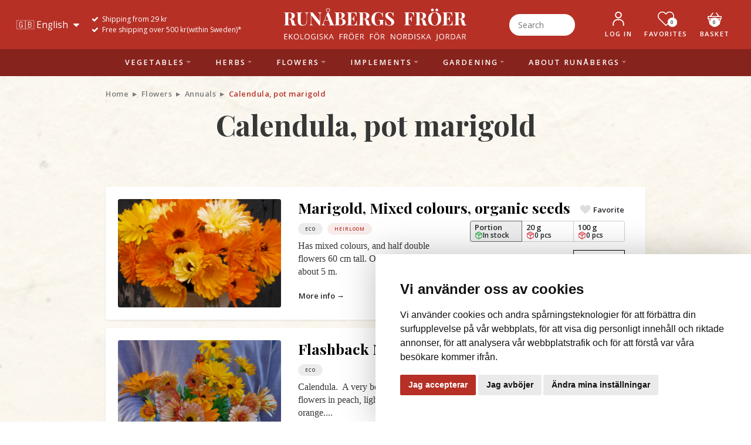

--- FILE ---
content_type: text/html; charset=utf-8
request_url: https://en.runabergsfroer.se/?sc=422
body_size: 20123
content:
<!DOCTYPE html PUBLIC "-//W3C//DTD XHTML 1.0 Transitional//EN" "//www.w3.org/TR/xhtml1/DTD/xhtml1-transitional.dtd">
<html xmlns="//www.w3.org/1999/xhtml" lang="en" xml:lang="en">
<head>
  <meta http-equiv="Content-Type" content="text/html; charset=utf-8" />
  <meta name="viewport" content="width=device-width, initial-scale=1.0">
  <meta http-equiv="X-UA-Compatible" content="IE=EmulateIE7" />
  <title>Annuals - Runåbergs fröer</title>
  <meta name="keywords" content="Runabergs froer, runaberg, runaberg seeds, barbro adielsson, johnny, barbro, spekerod, vegetable seed, vegetable, ecological seed, eco seed, organic seed, heritage seed, open pollinated seed, open-pollinated seed, retainer, seed growing, seed propagation, seed cultivation, flower, flower seed, spice, spice seed, cultivation, gardening, ecological cultivation, organically grown, seed shop, sprouting seed, cultivation instruction, hybrid seed, F1 seed, portion packet, seed packet, seed catalogue, seed business, seed site, carrot, squash, winter squash, courgette, pimpkin, tomato, lettuce, salat, asian leaves, asian leaf, asian vegetable, chinese cabbage, pac-choi, tsatsoi, mizuna, kyona, hubbard, chili, chilli, hot pepper, sweet pepper, salsify, black salsify, cabbage, cauliflower, broccoli, broccolo, orach, chard, burdock, cardoon, artichoke, purslane, QR, savoy cabbage, harvest knife, sea-kale, pea, bean, ice plant, wild strawberry, wild strawberries, tomatillo, cucumber, melon,">
  <meta name="description" content="Runåbergs fröer sells selected and well-tested seeds suitable for the climate in northern Europe, with special emphasis on well-adapted open-pollinated heritage seeds. We cultivate a selection ourselves and can offer organically certified seeds from these. Our company can offer vegetable seeds, spice seeds, flower seeds and sprouting seeds. We also have a small assortment of accessories. ">
    <link rel="stylesheet" type="text/css" href="dist/font-awesome.min.css">
    <link rel="stylesheet" type="text/css" href="dist/bootstrap.min.css">
    <link rel="stylesheet" type="text/css" href="css/site.css?v=1768233795">
    <link rel="stylesheet" type="text/css" href="css/lightbox.css">
    <link href="//netdna.bootstrapcdn.com/font-awesome/3.2.1/css/font-awesome.css" rel="stylesheet">
    <link rel="icon" type="image/png" href="/img/favicon.png">
    <link rel="preload" href="/image.php?id=1426&full=1" as="image">
    <link rel="preload" href="/img/background.jpg" as="image">
    <link href="https://cdn.jsdelivr.net/npm/select2@4.1.0-rc.0/dist/css/select2.min.css" rel="stylesheet" />
        <link rel="canonical" href="https://en.runabergsfroer.se/?sc=422">

            <link rel="alternate" hreflang="x-default" href="https://www.runabergsfroer.se/?sc=422">
            <link rel="alternate" hreflang="en" href="https://en.runabergsfroer.se/?sc=422">
    
        <script src="dist/jquery.min.js"></script>
    <script src="dist/popper.min.js"></script>
    <script src="dist/bootstrap.min.js"></script>
    <script src="dist/masonry.pkgd.min.js"></script>
    <script src="dist/imagesloaded.pkgd.min.js"></script>
    <script src="js/site.js"></script>
    <script src="js/lightbox.js"></script>
    <script src="https://www.google.com/recaptcha/api.js" async defer type="text/plain" data-cookie-consent="strictly-necessary"></script>
    <script src="https://cdn.jsdelivr.net/npm/select2@4.1.0-rc.0/dist/js/select2.min.js"></script>

    <script type="text/javascript" src="inc/jquery.lightbox_me.js"></script>
    <script type='text/javascript'>var item;
var URL_PARAMS='';
var heartBeatMinutes = 15;
var bin = [];
var firstTimeMsg = true;
var valueCardPid = 820;
var initBinRetry = 0;
var getBinCntRetry = 0;
var setBinRetry = 0;
var lastControlStamp = (new Date()).getTime();
var initDone = false;
var PRODUCT_MAX_ORDER_QUANTITY = 100;

var timeOutID = window.setTimeout('heartBeat()', heartBeatMinutes*60*1000); //keep session alive

/**
 * Retrieves a DOM element by its ID (string) or returns the element if an object is passed.
 *
 * @param {string|HTMLElement} oE - Either the ID of the element to find or an existing HTMLElement.
 * @returns {HTMLElement|false} The matching HTMLElement if found; otherwise, returns false.
 */
function fO(oE){ //fO = findObject
  if(typeof(oE)=='string'){
    if(document.getElementById){
      if(oE=document.getElementById(oE)) return oE;
    }else if(document.all){
      if(oE=document.all[oE]) return oE;
    }
  }else if(typeof(oE)=='object'){
    return oE;
  }
  return false;
}

/**
 * Hides a DOM element by setting its display to 'none' and visibility to 'hidden'.
 *
 * @param {string|HTMLElement} oE - Either the ID of the element to hide or an existing HTMLElement.
 * @returns {boolean|void} Returns false if the element cannot be found; otherwise, hides the element and returns undefined.
 */
function hO(oE){ //hO = hideObject
  oE=fO(oE);
  if(!oE) return false;
  oE.style.display='none';
  oE.style.visibility='hidden';
}

/**
 * Shows a DOM element by restoring its display (using a saved displayMode if present, otherwise 'block')
 * and setting visibility to 'visible'.
 *
 * @param {string|HTMLElement} oE - Either the ID of the element to show or an existing HTMLElement.
 * @returns {boolean|void} Returns false if the element cannot be found; otherwise, shows the element and returns undefined.
 */
function sO(oE){ //sO = showObject
  oE=fO(oE);
  if(!oE) return false;
  oE.style.display=(typeof oE.displayMode!='undefined')?oE.displayMode:'block';
  oE.style.visibility='visible';
}

function newWindow(sUrl){
  return window.open(sUrl,'','toolbar=yes,menubar=yes,location=yes,scrollbars=yes,resizable=yes');
}

function popup(sURL,iW,iH){
  var iX=Math.floor(screen.width/2-iW/2);
  var iY=Math.floor(screen.height/2-iH/2);
  return window.open(sURL,'popup','height='+iH+',width='+iW+',left='+iX+',top='+iY+',dependent=yes,alwaysRaised=yes,menubar=no,status=yes,resizeable=no,toolbar=no,titlebar=no');
}

var toJsonString
(function () {
  toJsonString = function(o) {
    var UNDEFINED
    switch (typeof o) {
      case 'string': return '\'' + encodeJS(o) + '\''
      case 'number': return String(o)
      case 'object':
        if (o) {
          var a = []
          if (o.constructor == Array) {
            for (var i = 0; i < o.length; i++) {
              var json = toJsonString(o[i])
              if (json != UNDEFINED) a[a.length] = json
            }
            return '[' + a.join(',') + ']'
          } else if (o.constructor == Date) {
            return 'new Date(' + o.getTime() + ')'
          } else {
            for (var p in o) {
              var json = toJsonString(o[p])
              if (json != UNDEFINED) a[a.length] = (/^[A-Za-z_]\w*$/.test(p) ? (p + ':') : ('\'' + encodeJS(p) + '\':')) + json
            }
            return '{' + a.join(',') + '}'
          }
        }
        return 'null'
      case 'boolean'  : return String(o)
      case 'function' : return
      case 'undefined': return 'null'
    }
  }

  function encodeJS(s) {
    return (!/[\x00-\x19\'\\]/.test(s)) ? s : s.replace(/([\\'])/g, '\\$1').replace(/\r/g, '\\r').replace(/\n/g, '\\n').replace(/\t/g, '\\t').replace(/[\x00-\x19]/g, '')
  }
})()

function jsonCall(sURL, oData, sListener, params, bASync) {
  if(typeof params=='undefined') var params={};
  if(typeof bASync=='undefined') var bASync=true;

  var oXMLHttp=new XMLHttpRequest();
  var qmas=sURL.indexOf('?')>=0?'&':'?';
  sURL+=qmas+'rnd='+Math.floor(Math.random()*Math.pow(10,10))+'&'+URL_PARAMS;

  oXMLHttp.onreadystatechange=function(){

    if(oXMLHttp.readyState==4){
      if(params.getRawData){
        var oResponse=oXMLHttp.responseText;
      }else if(oXMLHttp.responseText){
        if(typeof JSON!=="undefined"&&JSON.parse){
          var oResponse=JSON.parse(oXMLHttp.responseText);
        }else{
          var oResponse=eval('('+oXMLHttp.responseText+')');
        }

      }else{
      var oResponse={result:false};
      }

      sListener(oResponse);
    }
  };

  oXMLHttp.open("POST", sURL, bASync);
  if(typeof JSON!=="undefined"&&JSON.stringify){
    var out=JSON.stringify(oData);
  }else{
    var out=toJsonString(oData);
  }
  oXMLHttp.send(out);

  if (bASync)
    return oXMLHttp;
  else
  {
    if(params.getRawData){
      var oResponse=oXMLHttp.responseText;
    }else if(oXMLHttp.responseText){
      if(typeof JSON!=="undefined"&&JSON.parse){
        var oResponse=JSON.parse(oXMLHttp.responseText);
      }else{
        var oResponse=eval('('+oXMLHttp.responseText+')');
      }

    }else{
      var oResponse={result:false};
    }

    return oResponse;
  }
}

function heartBeat()
{
  if (!initDone) return false;

  var vrfNum = Math.floor(Math.random() * Math.pow(10, 10));

  item = { 'vrfNum' : vrfNum };
  jsonCall('json.heartbeat.php', item, function (o){
    if (o.vrfNum != vrfNum)
    {
      window.top.location.href=window.top.location.href;
    }
    else
      timeOutID = window.setTimeout('heartBeat()', heartBeatMinutes*60*1000);
  }, {});
}

function contact()
{
  if (!initDone)
  {
    alert('Please wait until the page has loaded completely.');
    return false;
  }
  showWait('Processing, please wait...');

  var formElements = fO('contact-form').elements;
  var details = [];

  for(var i = 0; i < formElements.length; i++)
  {
    if ((formElements[i].id != 'email') && (formElements[i].id != 'message') && (formElements[i].type == 'text'))
    {
      details[details.length] = formElements[i].value;
    }
  }

  item = { 'email' : fO('email').value, 'message' : fO('message').value, 'details' : details, 'subject' : 'Contact form submission' };
  jsonCall('../json.contact.php', item, function (o){
    hideWait();
    if (o.success)
      alert('Thank you, your message has been sent.');
    else
      alert('Sorry, your message could not be sent. Please try again later.');
  }, {});
}

function $(v) { return(fO(v)); }
function $S(v) { return($(v).style); }
function agent(v) { return(Math.max(navigator.userAgent.toLowerCase().indexOf(v),0)); }
function isset(v) { return((typeof(v)=='undefined' || v.length==0)?false:true); }
function XYwin(v) { var z=agent('msie')?Array(document.body.clientHeight,document.body.clientWidth):Array(window.innerHeight,window.innerWidth); return(isset(v)?z[v]:z); }

function sexyTOG() { document.onclick=function(){ $S('sexyBG').display='none'; $S('sexyBOX').display='none'; document.onclick=function(){}; }; }
function sexyBOX(v,b,c)
{
  setTimeout("sexyTOG()",100);
  $S('sexyBG').height=XYwin(0)+'px';
  $S('sexyBG').display='block';
  $('sexyBOX').innerHTML=v+'<div class="sexyX">'+fO(c).innerHTML+"<\/div>";
  $S('sexyBOX').left=Math.round((XYwin(1)-b)/2)+'px';
  $S('sexyBOX').width=b+'px';
  $S('sexyBOX').display='block';
}

function showWait(workingText)
{
  if (workingText.length > 0)
  {
    fO('workingBox').innerHTML = workingText;
    fO('readOnlyBox').style.height =  getDocHeight() + 'px';
    fO('workingBox').style.top = (getDocScrollTop() + 100) + 'px';
    fO('workingBox').style.display = 'block';
    fO('readOnlyBox').style.display = 'block';
  }
  else
  {
    setClass('readOnlyBox', 'readOnlyBoxTransparent');
    fO('readOnlyBox').style.height =  getDocHeight() + 'px';
    fO('readOnlyBox').style.display = 'block';
  }
}
function hideWait()
{
  setClass('readOnlyBox', 'readOnlyBox');
  fO('workingBox').style.display = 'none';
  fO('readOnlyBox').style.display = 'none';
}

function sendContactForm()
{
  var retval = isValidEmail(fO('email').value);

  if (!retval)
    alert('Please check your e-mail address.');
  else
    contact();

  return false;
}

function isValidEmail(email)
{
  if (email==null)
    return false;

  if (email.length==0)
    return false;

  if (!allValidChars(email))
      return false;

  if (email.indexOf('@') < 1) { //  must contain @, and it must not be the first character
      return false;
  } else if (email.lastIndexOf('.') <= email.indexOf('@')) {  // last dot must be after the @
      return false;
  } else if (email.indexOf('@') == email.length) {  // @ must not be the last character
      return false;
  } else if (email.indexOf('..') >=0) { // two periods in a row is not valid
    return false;
  } else if (email.indexOf('.') == email.length) {  // . must not be the last character
    return false;
  }
  return true;
}

function allValidChars(str) {
  var parsed = true;
  var validchars = 'abcdefghijklmnopqrstuvwxyz0123456789@.-_';

  for (var i=0; i < str.length; i++) {
    var letter = str.charAt(i).toLowerCase();
    if (validchars.indexOf(letter) != -1)
      continue;
    parsed = false;
    break;
  }
  return parsed;
}

if( !window.XMLHttpRequest ) XMLHttpRequest = function(){
  try{ return new ActiveXObject("MSXML3.XMLHTTP") }catch(e){}
  try{ return new ActiveXObject("MSXML2.XMLHTTP.3.0") }catch(e){}
  try{ return new ActiveXObject("Msxml2.XMLHTTP") }catch(e){}
  try{ return new ActiveXObject("Microsoft.XMLHTTP") }catch(e){}
  throw new Error("Could not find an XMLHttpRequest alternative.")
};

function controlAllowed()
{
  var nowStamp = (new Date()).getTime();

  if ((nowStamp - lastControlStamp) < 2000)
    return false;
  else
  {
    lastControlStamp = nowStamp;
    return true;
  }
}

function addFavoriteItem(productData)
{
  jQuery.ajax({
    method: "POST",
    url: "ajax.php",
    data: {
      action: "saveFavorite",
      pid: productData.id
    }
  })
  .done(function(msg) {
    jQuery("#addFavorite" + productData.id).hide();
    jQuery("#removeFavorite" + productData.id).show();
    
    fbq("track", "AddToWishlist", {
      content_ids: [productData.id],
    });

    gtag("event", "add_to_wishlist", {
      items: [
        {
          item_id: productData.id,
          item_name: productData.title,
          item_category: productData.category,
          item_category2: productData.category2,
          item_category3: productData.category3,
        }
      ],
    });

    getFavoriteCount();
  });
}

function removeFavoriteItem(pid)
{
  jQuery.ajax({
    method: "POST",
    url: "ajax.php",
    data: {
      action: "removeFavorite",
      pid: pid
    }
  })
  .done(function(msg) {
    jQuery("#addFavorite" + pid).show();
    jQuery("#removeFavorite" + pid).hide();
    jQuery("#jumbo_" + pid).hide();

    getFavoriteCount();
  });
}

function getFavoriteCount()
{
  jQuery.ajax({
    method: "POST",
    url: "ajax.php",
    data: {
      action: "getFavoriteCount"
    }
  })
  .done(function(msg) {
    jQuery(".favorite-count").html(msg);
  });
}

function addBinItem(pID, ID, productData)
{
  if (!controlAllowed())
    return;

  var priceUnitEl = fO('priceUnit_' + ID);
  if (priceUnitEl !== false) {
    var priceUnitSelectedEl = priceUnitEl.querySelector('[data-selected="1"]');
    if ((pID != valueCardPid) && (parseInt(priceUnitSelectedEl.value) < 1))
    {
      alert('Product is out of stock for selected unit.');
      return false;
    }
  }

  if (!parseInt(fO('prod_qty_' + ID).value))
    return false;

  if (bin == null)
    bin = [];
  
  var newItem = new Object();
  newItem.pID = pID;
  newItem.qty = parseInt(fO('prod_qty_' + ID).value);
  if (pID == valueCardPid) {
    newItem.value = parseInt(fO('value_' + ID).value);
    newItem.priceUnit = false;
  } else {
    newItem.priceUnit = parseInt(priceUnitSelectedEl.value);
    newItem.value = false;
  }

  var exists = false;
  if (newItem.pID != valueCardPid) {
    for (var x = 0; x < bin.length; x++) {
      if ((bin[x].pID == newItem.pID) && (bin[x].priceUnit == newItem.priceUnit)) {
        bin[x].qty += parseInt(fO('prod_qty_' + ID).value);
        exists = true;
      }
    }
  }

  if (!exists || newItem.pID == valueCardPid)
    bin[bin.length] = newItem;

  setBin();
  basketShow();
  
  fbq('track', 'AddToCart', {
    content_ids: [pID],
    content_type: 'product',
  });

  if (productData) {
    gtag('event', 'add_to_cart', {
      currency: 'SEK',
      value: newItem.qty * productData.price,
      items: [
        {
          item_id: productData.id,
          item_name: productData.title,
          item_category: productData.category,
          item_category2: productData.category2,
          item_category3: productData.category3,
          price: productData.price, 
          quantity: newItem.qty,
        }
      ],
    });
  }

  return false;
}

function quickAddBinItem()
{
  if (!controlAllowed())
    return;

  if (!parseInt(jQuery("#quickQty").val()))
    return false;

  if ((!isNumeric(jQuery('#quickPid').val())) || (!isNumeric(jQuery("#quickPriceUnit").val())))
  {
    alert('You have to select a product and a unit.');
    return false;
  }

  if (bin == null)
    bin = [];

  var newItem = new Object();
  newItem.pID = jQuery('#quickPid').val();
  newItem.priceUnit = jQuery("#quickPriceUnit").val();
  newItem.qty = jQuery("#quickQty").val();

  var exists = false;
  for (var x=0; x<bin.length; x++)
  {
    if ((bin[x].pID == newItem.pID) && (bin[x].priceUnit == newItem.priceUnit))
    {
      bin[x] = newItem;
      exists = true;
    }
  }

  if (!exists)
    bin[bin.length] = newItem;

  setBin();
  getBinHTML();
  
  fbq('track', 'AddToCart', {
    content_ids: [newItem.pID],
    content_type: 'product',
  });
  
  if (productData) {
    gtag('event', 'add_to_cart', {
      items: [
        {
          item_id: newItem.pID,
          quantity: newItem.qty,
        }
      ],
    });
  }

  return false;
}

function getBinHTML()
{
  showWait('Processing, please wait...');
  item = { 'action' : 'getBinHTML' };
  jsonCall('json.bin.php', item, function (o){
    hideWait();

    if (o.success)
      jQuery('#binContainer').html(o.html);
    else
      jQuery('#binContainer').html('Failed getting Bin');
  }, {});
}

function getBasketProducts()
{
    jQuery('#basketProducts').html('<div class="loading"><img src="/img/flower-spinner.gif" width="128">Processing, please wait...</div>');

    item = { 'action' : 'getBasketProducts' };
    jsonCall('json.bin.php', item, function (o) {
        if (o.success) {
            jQuery('#basketProducts').html(o.productsHtml);
            jQuery('#basketTotalProductCount').html(o.totalProductCount);
        } else {
            jQuery('#basketProducts').html('Kunde inte hämta produkter.<br><button class="btn btn-default" onclick="getBasketProducts();">Försök igen</button>');
            jQuery('#basketTotalProductCount').html('3');
        }

    })
}

function getBasketTotal()
{
    item = { 'action' : 'getBasketTotal' };
    jsonCall('json.bin.php', item, function (o) {
        if (o.success && o.totals?.total) {
            jQuery("#basketSumExclVat").html(
                o.totals.total.sub_total_excl_vat
                .toLocaleString('sv-SE', { minimumFractionDigits: 2, maximumFractionDigits: 2 })
                .replace(/[.,]00$/, "")
                + ' kr');
            jQuery("#basketSumVat").html(
                o.totals.total.sub_total_vat
                .toLocaleString('sv-SE', { minimumFractionDigits: 2, maximumFractionDigits: 2 })
                .replace(/[.,]00$/, "")
                + ' kr');
            jQuery("#basketSumInclVat").html(
                o.totals.total.sub_total_incl_vat
                .toLocaleString('sv-SE', { minimumFractionDigits: 2, maximumFractionDigits: 2 })
                .replace(/[.,]00$/, "")
                + ' kr');
        } else {
            jQuery("#basketSumExclVat").html('0 SEK');
            jQuery("#basketSumVat").html('0 SEK');
            jQuery("#basketSumInclVat").html('0 SEK');
        }
    })
}

function setBin()
{
    if (!initDone) {
        alert('Please wait until the page has loaded completely.');
        return false;
    }

    
    showWait('Processing, please wait...');
    item = { 'action' : 'setBin', 'bin' : bin };
    jsonCall('json.bin.php', item, function (o) {
        if ((o.success) && (bin.length == 1) && (firstTimeMsg))
            jQuery('#modalCartFirstItemAdded').modal();
            firstTimeMsg = false;

        if (o.success) {
            setBinRetry = 0;
            flashCount();

            if (isBasketPage()) getBinHTML();
            if (isCheckoutPage()) window.location.reload();

            getBinCnt();
            getBinTotals();

            hideWait();
        } else {
            setBinRetry++;

            if (setBinRetry > 3) {
                hideWait();
                setBinRetry = 0;
                alert('Communication failure #1');
                delBin();
            } else {
                setBin();
            }
        }
    }, {});
}

function getBinTotals()
{
    item = { 'action' : 'getBinTotals' };
    jsonCall('json.bin.php', item, function (o){
    if (o.success) {
        jQuery("#sums").html(o.html);
        getBasketProducts();
        getBasketTotal();
    } else {

    }
  }, {});
}

function getBinCnt()
{
  if (!initDone)
  {
    alert('Please wait until the page has loaded completely.');
    return false;
  }

  showWait('');
  item = { 'action' : 'getBinCnt' };
  jsonCall('json.bin.php', item, function (o){
    if (o.success)
    {
      hideWait();
      getBinCntRetry = 0;
      //fO('binCnt').innerHTML = o.cnt;
      jQuery(".shopping-cart-count").html(o.cnt);

      if (o.cnt == 0) {
        jQuery("#proceedToCheckoutBtn").hide();
      } else {
        jQuery("#proceedToCheckoutBtn").show();
      }
    }
    else
    {
      getBinCntRetry++;
      if (getBinCntRetry > 3)
      {
        hideWait();
        getBinCntRetry = 0;
        alert('Communication failure #2');
        delBin();
      }
      else
        getBinCnt();
    }
  }, {});
}
function flashCount()
{
  // Disablade denna tills vidare @magnus


  //var colorTimeout = 'fO("basketLnk").style.color = "' + fO('basketLnk').style.color + '"';

  //fO('basketLnk').style.color = '#40FF40';

  //var flashTimeOutID = window.setTimeout(colorTimeout, 1000);
}
function initBin()
{
  showWait('');
  item = { 'action' : 'getBin' };
  jsonCall('json.bin.php', item, function (o){
    if (o.success)
    {
      hideWait();
      initBinRetry = 0;

      bin = o.bin;

      initDone = true;

      getBinCnt();
    }
    else
    {
      initBinRetry++;
      if (initBinRetry > 3)
      {
        hideWait();
        initBinRetry = 0;
        alert('Communication failure #3');
        delBin();
      }
      else
        initBin();
    }
  }, {});
}
function delBinItem(id, forceControlAllowed = false)
{
  if (!forceControlAllowed && !controlAllowed()) return;

  var newBin = [];

  for (var x=0; x<bin.length; x++)
  {
    if (x != id)
      newBin[newBin.length] = bin[x];
  }

  bin = newBin;

  setBin();
}

function delAllBinItems()
{
  bin = [];

  setBin();
}

function updateBinItem(id, forceControlAllowed = false)
{
    if (!forceControlAllowed && !controlAllowed()) return;

    var elements = document.querySelectorAll('#qty_' + id);
    var qty = parseInt(elements[elements.length - 1].value);

    qty = qty > PRODUCT_MAX_ORDER_QUANTITY ? PRODUCT_MAX_ORDER_QUANTITY : qty;

    if (qty > 0) {
        for (var x=0; x<bin.length; x++) {
            if (x == id) {
                bin[x].qty = qty;
            }
        }

        setBin();
    } else {
        delBinItem(id, forceControlAllowed);
    }
}
function delBin()
{
    if (!initDone) {
        alert('Please wait until the page has loaded completely.');
        return false;
    }

    showWait('Processing, please wait...');
    item = { 'action' : 'delBin' };
    jsonCall('json.bin.php', item, function (o){

        if (o.success) {
            bin = [];

            if (isBasketPage()) getBinHTML();

            getBinCnt();
        } else {
            alert('Communication failure #4');
        }

        hideWait();
    }, {});
}
function isBasketPage()
{
    if (window.top.location.href.indexOf('?basket') > -1) return true;
    else return false;
}
function isCheckoutPage()
{
    if (window.top.location.href.indexOf('?checkout') > -1) return true;
    else return false;
}
function setClass(objName, className)
{
  //fO(objName).setAttribute('class', className);
  //fO(objName).setAttribute('className', className);
  jQuery("#"+objName).attr("class", className);
}
function vrfLogin()
{
  var retVal = true;

  //setClass('loginEmail', 'loginField');
  //setClass('loginPwd', 'loginField');

  if (fO('loginEmail').value.length < 2)
  {
    retVal = false;
    setClass('loginEmail', 'loginFieldError');
  }

  if (fO('loginPwd').value.length < 2)
  {
    retVal = false;
    setClass('loginPwd', 'loginFieldError');
  }

  return retVal;
}
function vrfEdit()
{
  var retVal = true;

  jQuery("#editName1").removeClass("is-invalid");
  jQuery("#editName2").removeClass("is-invalid");
  jQuery("#editName3").removeClass("is-invalid");
  jQuery("#editAddr1").removeClass("is-invalid");
  jQuery("#editAddr3").removeClass("is-invalid");
  jQuery("#editAddr4").removeClass("is-invalid");
  jQuery("#selectAddr5").removeClass("is-invalid");
  jQuery("#editPhone").removeClass("is-invalid");
  jQuery("#editInvName1").removeClass("is-invalid");
  jQuery("#editInvName2").removeClass("is-invalid");
  jQuery("#editInvName3").removeClass("is-invalid");
  jQuery("#editInvAddr1").removeClass("is-invalid");
  jQuery("#editInvAddr3").removeClass("is-invalid");
  jQuery("#editInvAddr4").removeClass("is-invalid");
  jQuery("#selectInvAddr5").removeClass("is-invalid");

  if (jQuery("#editEmail").length > 0) {
    jQuery("#editEmail").removeClass("is-invalid");
    jQuery("#editEmail2").removeClass("is-invalid");
  }

  if (jQuery("#editPwd").length > 0) {
    jQuery("#editPwd").removeClass("is-invalid");
    jQuery("#editPwd2").removeClass("is-invalid");
  }

  // Emil @ 2022-07-04 - Disabled som fields here since Svea now updates client info on checkout callback
  // if (fO('editName1').value.length < 2)
  // {
  //   retVal = false;
  //   jQuery("#editName1").addClass("is-invalid");
  // }

  // if (fO('editName2').value.length < 2)
  // {
  //   retVal = false;
  //   jQuery("#editName2").addClass("is-invalid");
  // }

  // if (fO('editName1').value == fO('editName2').value)
  // {
  //   retVal = false;
  //   jQuery("#editName1").addClass("is-invalid");
  //   jQuery("#editName2").addClass("is-invalid");
  // }

  // if (fO('editName1').value == fO('editName3').value)
  // {
  //   retVal = false;
  //   jQuery("#editName1").addClass("is-invalid");
  //   jQuery("#editName3").addClass("is-invalid");
  // }

  // if (fO('editName2').value == fO('editName3').value)
  // {
  //   retVal = false;
  //   jQuery("#editName2").addClass("is-invalid");
  //   jQuery("#editName3").addClass("is-invalid");
  // }

  // if (fO('editAddr1').value.length < 2)
  // {
  //   retVal = false;
  //   jQuery("#editAddr1").addClass("is-invalid");
  // }

  // if (fO('editAddr3').value.length < 2)
  // {
  //   retVal = false;
  //   jQuery("#editAddr3").addClass("is-invalid");
  // }

  // if (fO('editAddr4').value.length < 2)
  // {
  //   retVal = false;
  //   jQuery("#editAddr4").addClass("is-invalid");
  // }

  // if (fO('selectAddr5').options[fO('selectAddr5').selectedIndex].value.length < 2)
  // {
  //   retVal = false;
  //   jQuery("#editAddr5").addClass("is-invalid");
  // }

  if (fO('editPhone').value.length < 2)
  {
    retVal = false;
    jQuery("#editPhone").addClass("is-invalid");
  }

  if (jQuery("#editEmail").length > 0)
  {
    if (fO('editEmail').value.length < 2)
    {
      retVal = false;
      jQuery("#editEmail").addClass("is-invalid");
    }

    if (!isValidEmail(fO('editEmail').value))
    {
      retVal = false;
      jQuery("#editEmail").addClass("is-invalid");
    }

    if (jQuery("#editPwd").length > 0)
    {
      if (fO('editPwd').value.length < 2)
      {
        retVal = false;
        jQuery("#editPwd").addClass("is-invalid");
      }
    }

    if ((fO('editInvName1').value.length > 0) || (fO('editInvName2').value.length > 0) ||
        (fO('editInvName3').value.length > 0) || (fO('editInvAddr1').value.length > 0) ||
        (fO('editInvAddr3').value.length > 0) || (fO('editInvAddr4').value.length > 0))
    {
      if (fO('editInvName1').value.length < 2)
      {
        retVal = false;
        jQuery("#editInvName1").addClass("is-invalid");
      }

      if (fO('editInvName2').value.length < 2)
      {
        retVal = false;
        jQuery("#editInvName2").addClass("is-invalid");
      }

      if (fO('editInvName1').value == fO('editInvName2').value)
      {
        retVal = false;
        jQuery("#editInvName1").addClass("is-invalid");
        jQuery("#editInvName2").addClass("is-invalid");
      }

      if (fO('editInvName1').value == fO('editInvName3').value)
      {
        retVal = false;
        jQuery("#editInvName1").addClass("is-invalid");
        jQuery("#editInvName3").addClass("is-invalid");
      }

      if (fO('editInvName2').value == fO('editInvName3').value)
      {
        retVal = false;
        jQuery("#editInvName2").addClass("is-invalid");
        jQuery("#editInvName3").addClass("is-invalid");
      }

      if (fO('editInvAddr1').value.length < 2)
      {
        retVal = false;
        jQuery("#editInvAddr11").addClass("is-invalid");
      }

      if (fO('editInvAddr3').value.length < 2)
      {
        retVal = false;
        jQuery("#editInvAddr3").addClass("is-invalid");
      }

      if (fO('editInvAddr4').value.length < 2)
      {
        retVal = false;
        jQuery("#editInvAddr4").addClass("is-invalid");
      }

      if (fO('selectInvAddr5').options[fO('selectInvAddr5').selectedIndex].value.length < 2)
      {
        retVal = false;
        jQuery("#editInvAddr5").addClass("is-invalid");
      }
    }
  }

  if (!retVal)
  {
    alert('Errors have been detected in fields marked with a red border. Please correct and try again.');
    return false;
  }

  if (retVal)
  {
    // Emil @ 2022-07-04 - Disabled som fields here since Svea now updates client info on checkout callback
    // if (fO('editName1').value.length > 32)
    // {
    //   retVal = false;
    //   jQuery("#editName1").addClass("is-invalid");
    // }
    // if (fO('editName2').value.length > 32)
    // {
    //   retVal = false;
    //   jQuery("#editName2").addClass("is-invalid");
    // }
    // if (fO('editName3').value.length > 32)
    // {
    //   retVal = false;
    //   jQuery("#editName3").addClass("is-invalid");
    // }
    // if (fO('editAddr1').value.length > 32)
    // {
    //   retVal = false;
    //   jQuery("#editAddr1").addClass("is-invalid");
    // }
    // if (fO('editAddr2').value.length > 32)
    // {
    //   retVal = false;
    //   jQuery("#editAddr2").addClass("is-invalid");
    // }
    // if (fO('editInvName1').value.length > 32)
    // {
    //   retVal = false;
    //   jQuery("#editInvName1").addClass("is-invalid");
    // }
    // if (fO('editInvName2').value.length > 32)
    // {
    //   retVal = false;
    //   jQuery("#editInvName2").addClass("is-invalid");
    // }
    // if (fO('editInvName3').value.length > 32)
    // {
    //   retVal = false;
    //   jQuery("#editInvName3").addClass("is-invalid");
    // }
    // if (fO('editInvAddr1').value.length > 32)
    // {
    //   retVal = false;
    //   jQuery("#editInvAddr1").addClass("is-invalid");
    // }
    // if (fO('editInvAddr2').value.length > 32)
    // {
    //   retVal = false;
    //   jQuery("#editInvAddr2").addClass("is-invalid");
    // }

    if (!retVal)
      alert('Fields marked in red are too long. Shorten to max. 32 characters.');
  }
  
  return retVal;
}
function getDocHeight()
{
  var D = document;
  return Math.max(
      Math.max(D.body.scrollHeight, D.documentElement.scrollHeight),
      Math.max(D.body.offsetHeight, D.documentElement.offsetHeight),
      Math.max(D.body.clientHeight, D.documentElement.clientHeight)
  );
}
function getDocScrollTop(doc)
{
   doc = doc || document;

   //doc.body.scrollTop is IE quirkmode only
   return Math.max(doc.documentElement.scrollTop, doc.body.scrollTop);
}
function invClick()
{
  fO('invoiceAddr').style.display = 'inline';
  fO('invoiceAddr').style.visibility = 'visible';
  fO('clientSave').style.visibility = 'hidden';
  fO('gotInvoice').style.visibility = 'hidden';

  return false;
}

//Magnus JS

function showImage(pid,order){
  jQuery("#productImage").attr("src","image.php?title=product_"+pid+"&mini=1&order="+order);
}

function stopEvent(e) {
    if (!e) e = window.event;

    if (e.cancelBubble != null) e.cancelBubble = true;
    if (e.stopPropagation) e.stopPropagation(); //e.stopPropagation works in Firefox.
    if (e.preventDefault) e.preventDefault();
    if (e.returnValue != null) e.returnValue = false; // http://blog.patricktresp.de/2012/02/
    return false;
}

function changeQAProduct(byArtNr)
{
  jQuery("#quickInfoLnk").html('');

  if (!byArtNr)
    jQuery("#quickArtNr").val(jQuery("#quickProduct").val());

  var exists = false;
  jQuery('#quickProduct option').each(function(){
      if (this.value == jQuery("#quickArtNr").val()) {
          exists = true;
          return false;
      }
  });

  jQuery("#quickQty").val('1');

  if ((!exists) || (jQuery("#quickArtNr").val() == ""))
  {
    jQuery("#quickProduct").val(jQuery("#quickProduct option:first").val());
    jQuery("#quickPriceUnit").empty();
    jQuery("#quickPrice").html('0SEK');
    jQuery("#quickSubTotal").html('0SEK');
    jQuery("#quickPid").val(0);

    return false;
  }

  if (byArtNr)
    jQuery("#quickProduct").val(jQuery("#quickArtNr").val());

  showWait('Processing, please wait...');
  
  item = { 'action' : 'getPriceUnits', 'artnr': jQuery("#quickArtNr").val() };
  jsonCall('json.bin.php', item, function (o){
    hideWait();

    if ((o.success) && (o.pid > 0))
    {
      jQuery("#quickPriceUnit").html(o.html);
      jQuery("#quickPid").val(o.pid);
      getQAPrice();

      jQuery("#quickInfoLnk").html('<a href="/?p=' + o.pid + '">&raquo;Produktinformation</a>');
    }
  }, {});
}
function getQAPrice()
{
  if (!isNumeric(jQuery("#quickQty").val()))
  {
    jQuery("#quickPrice").html('0SEK');
    jQuery("#quickSubTotal").html('0SEK');
    return false;
  }
  showWait('Processing, please wait...');

  item = { 'action': 'getPrice', 'artnr': jQuery("#quickArtNr").val(), 'pu': jQuery("#quickPriceUnit").val() };
  jsonCall('json.bin.php', item, function (o){
    hideWait();

    if (o.success)
    {
      jQuery("#quickAddBin").prop("disabled", false);
      jQuery("#quickAddBin").val("Lägg till");
      jQuery("#quickPrice").html(o.price + 'SEK');
      jQuery("#quickSubTotal").html((o.price * parseInt(jQuery("#quickQty").val())).toFixed(2) + 'SEK');
    }
  }, {});
}
function changeQAPriceUnit()
{
  var qty = jQuery("#quickPriceUnit").find(':selected').data("qty");

  if (qty > PRODUCT_MAX_ORDER_QUANTITY) {
    qty = PRODUCT_MAX_ORDER_QUANTITY;
  }

  jQuery("#quickQty").empty();
  for (i = 1; i < qty + 1; i++) {
    var row = "<option value='" + i + "'>" + i + "</option>";
    jQuery("#quickQty").append(row);
  }

  getQAPrice();
}
function changeQAQty()
{
  jQuery("#quickPrice").html('0SEK');
  jQuery("#quickSubTotal").html('0SEK');

  if (jQuery("#quickQty").val() == '')
    return true;

  if (isNumeric(jQuery("#quickQty").val()))
    getQAPrice();
  else
    jQuery("#quickQty").val('1');
}
function isNumeric(n) {
  return !isNaN(parseFloat(n)) && isFinite(n);
}
function checkVAT(countryCode, vatNumber) {
  if (countryCode == "NO") {
    vatNumber = vatNumber.replace(/\D/g,'');
    postAction = "checkVAT_NO";
  } else {
    postAction = "checkVAT";
  }
  showWait('Processing, please wait...');
  item = { 'action' : postAction, 'countryCode' : countryCode, 'vatNumber' : vatNumber };
  jsonCall('json.vat.php', item, function (o){
    hideWait();

    if (o.result) {
      jQuery('#company').val('1').trigger('change');
      alert('VAT number verification successful. VAT will be deducted.');
    } else {
      jQuery('#company').val('').trigger('change');
      alert('VAT number verification failed. Check number and try again.');
    }
    
    location.reload();
  }, {});
}
function addDiscountCode(code) {
  showWait('Processing, please wait...');
  item = { 'action' : 'addDiscountCode', 'code' : code };
  jsonCall('json.discountcode.php', item, function (o){
    hideWait();

    if (o.result) {
      alert('Code verified. Click OK to reload.');
      document.location.href = document.location.href;
    } else {
      alert('Code could not be used. Please verify spelling and value.');
      document.location.href = document.location.href;
    }
  }, {});
}
function addCode(code) {
  showWait('Processing, please wait...');
  item = { 'action' : 'addCode', 'code' : code };
  jsonCall('json.valuecard.php', item, function (o){
    hideWait();

    if (o.result) {
      alert('Code verified. Click OK to reload.');
      document.location.href = document.location.href;
    } else {
      alert('Code could not be used. Please verify spelling and value.');
    }
  }, {});
}
function checkValueCard(code) {
  showWait('Processing, please wait...');
  item = { 'action': 'checkCode', 'code': code };
  jsonCall('json.valuecard.php', item, function (o) {
    hideWait();

    if (o.success) {
      jQuery('#result').html("<br>" + o.result);
    } 
  }, {});
}

jQuery(document).ready(function($) {
  getFavoriteCount();

  $(".watch_modal_button").click(function() {
    var id = $(this).data("id");
    var pid = $("#pid_" + id).val();
    var variant_select = document.getElementById("priceUnit_" + id);
    var price_unit = variant_select.querySelector(`.variant-select-button[data-selected="1"]`);

    $("#watch_pid").val(pid);
    $("#watch_pu").val(price_unit ? price_unit.value : "");
    $("#watch_captcha").val("");

    $("#watchModal").modal("show");
    grecaptcha.reset();
  });

  $("#watchBtn").click(function() {
    var pid = $("#watch_pid").val();
    var pu = $("#watch_pu").val();
    var captcha = $("#g-recaptcha-response").val();
    var email = $("#watch_email").val();

    $.ajax({
      method: "POST",
      url: "ajax.php",
      data: {
        action: "addToWatchlist",
        pid: pid,
        pu: pu,
        email: email,
        captcha: captcha
      }
    })
    .done(function( msg ) {
      if (msg == "email") {
        alert('Please check that you have entered the correct email.');
      } else if (msg == "captcha") {
        alert('Please answer the \"I am not a robot\" question.');
      } else if (msg == "save") {
        alert('You are already watching this product.');
      } else {
        alert('Watchlist created.');
        $("#watchModal").modal("hide");
      }
    });
  });
});

function showFullImage(order) {
  jQuery(".product_image").hide();
  jQuery("#product_image_" + order).show();
}
</script>
    <script type="text/plain" data-cookie-consent="targeting">
!function(f,b,e,v,n,t,s)
{if(f.fbq)return;n=f.fbq=function(){n.callMethod?
n.callMethod.apply(n,arguments):n.queue.push(arguments)};
if(!f._fbq)f._fbq=n;n.push=n;n.loaded=!0;n.version='2.0';
n.queue=[];t=b.createElement(e);t.async=!0;
t.src=v;s=b.getElementsByTagName(e)[0];
s.parentNode.insertBefore(t,s)}(window, document,'script',
'https://connect.facebook.net/en_US/fbevents.js');
fbq('init', '1165072471151800');
fbq('track', 'PageView');
</script>
<noscript><img height="1" width="1" style="display:none"
src="https://www.facebook.com/tr?id=1165072471151800&ev=PageView&noscript=1"
/></noscript></head>
<body onload="initBin();"class="template-subcategory">

<!-- Cookie Consent by TermsFeed https://www.TermsFeed.com -->
<script type="text/javascript" src="https://www.termsfeed.com/public/cookie-consent/4.1.0/cookie-consent.js" charset="UTF-8"></script>
<script type="text/javascript" charset="UTF-8">
  document.addEventListener('DOMContentLoaded', function() {
    cookieconsent.run({
      "notice_banner_type": "simple",
      "consent_type": "express",
      "palette": "light",
      "language": "sv",
      "page_load_consent_levels": ["strictly-necessary"],
      "notice_banner_reject_button_hide": false,
      "preferences_center_close_button_hide": false,
      "page_refresh_confirmation_buttons": false,
      "website_name": "Runåbergs Fröer"
    });

    const cookieBanner = document.getElementById("termsfeed-com---nb");
    
    if (cookieBanner) {
      const titleElement = cookieBanner.querySelector("#cc-nb-title");
      const textElement = cookieBanner.querySelector("#cc-nb-text");

      if (titleElement) {
        titleElement.innerHTML = "We use cookies";
      }

      if (textElement) {
        textElement.innerHTML = "We use cookies and other tracking technologies to improve your browsing experience on our website, to show you personalized content and targeted ads, to analyze our website traffic, and to understand where our visitors are coming from.";
      }
    }
  });
</script>
<!-- Google Tag Manager -->
<script type="text/plain" data-cookie-consent="tracking" async src="https://www.googletagmanager.com/gtag/js?id=G-MX40ZYQPZH"></script>
<script type="text/plain" data-cookie-consent="tracking">
window.dataLayer = window.dataLayer || [];
function gtag(){dataLayer.push(arguments);}
gtag('js', new Date());
gtag('config', 'G-MX40ZYQPZH');
</script>
<!-- end of Google Tag Manager--><div class="d-flex justify-content-center py-1 d-lg-none" style="background-color: #87231D;">
    <div class="header-usps">
        <ul><li>Shipping from 29 kr</li><li><a href="../?m=401#portoEn" _mce_href="../?m=401#portoEn">Free shipping over 500 kr(within Sweden)*</a></li></ul>    </div>
</div>
<div id="header" class="container-fluid pt-3 pb-3">
    <div class="row">
        <div class="col-4 d-none d-lg-flex align-items-center justify-content-between">
            <form action="post" class="language">
                <select size="1" id="langSelectDesktop">
                    <option value="www.runabergsfroer.se" >
                        🇸🇪 Svenska                    </option>
                    <option value="en.runabergsfroer.se" selected>
                        🇬🇧 English                    </option>
                </select>
            </form>

            <div class="header-usps">
                <ul><li>Shipping from 29 kr</li><li><a href="../?m=401#portoEn" _mce_href="../?m=401#portoEn">Free shipping over 500 kr(within Sweden)*</a></li></ul>            </div>
        </div>

        <div class="col-lg-4 d-flex justify-content-center align-items-center px-0">
            <a href="/">
                <img class="logotype" src="img/logotype.svg" alt="Runåbergs Fröer - Ekologiska fröer för nordiska trädgårdar" aria-hidden="true">
            </a>

            <form action="post" class="language d-lg-none">
                <select size="1" id="langSelectMobile">
                    <option value="www.runabergsfroer.se" >🇸🇪</option>
                    <option value="en.runabergsfroer.se" selected>🇬🇧</option>
                </select>
            </form>
        </div>

        <div class="col-4 d-none d-lg-flex align-items-center">
            <form action="/" method="get" class="header-search mr-auto">
                <input type="text" name="search" placeholder="Search" minlength="3" value="">
            </form>

                            <a href="/?login" class="d-block mr-4">
                    <img src="img/icon-profile.svg" class="mb-1" aria-hidden="true">
                    <span class="d-lg-none d-xl-inline">Log in</span>
                </a>
            
            <a href="?favorites" class="shopping-cart d-block mr-4">
                <img src="img/icon-favorites.svg" class="mb-1" aria-hidden="true">
                <span class="favorite-count"></span>
                <span class="d-lg-none d-xl-inline">Favorites</span>
            </a>

            <a href="#basket" class="basketToggle shopping-cart d-block mr-4">
                <img src="img/icon-shopping-cart.svg" class="mb-1" aria-hidden="true">
                <span class="shopping-cart-count"></span>
                <span class="d-lg-none d-xl-inline">Basket</span>
            </a>
        </div>
    </div>
</div>

<div id="basketBackdrop" class="basket-backdrop"></div>
<div id="basket" class="d-flex flex-column basket" aria-hidden="true">
    <!-- Header -->
    <div class="d-flex justify-content-between px-4 px-sm-5 py-2 py-sm-4 border-bottom">
        <div>
            <h2 class="text-left m-0">Basket</h2>
            <strong class="text-danger"><span id="basketTotalProductCount">0</span> products</strong>
        </div>
        <div>
            <!-- Close button -->
            <button href="#" id="basketClose" class="basket-close d-flex align-items-center btn" aria-label="Close">
                <span class="mr-2">Close</span>
                <span class="basket-close-icon">&times;</span>
            </button>
        </div>
    </div>
    <!-- Products -->
    <div id="basketProducts" class="d-flex flex-column px-4 px-sm-5 pt-sm-3 pb-5 basket-products"></div>

    <!-- Footer -->
    <div class="position-relative mt-auto border-top px-4 px-sm-5 py-2 py-sm-4 basket-footer">
        <div>
            <div class="d-flex justify-content-between">
                <div>Total (excl. vat)</div>
                <div id="basketSumExclVat" class="font-weight-bold">0 SEK</div>
            </div>
            <div class="d-flex justify-content-between">
                <div>VAT</div>
                <div id="basketSumVat" class="font-weight-bold">0 SEK</div>
            </div>
            <div class="d-flex justify-content-between align-items-end">
                <div>Total<br><small class="text-secondary">Shipping fee is calculated at checkout</small></div>
                <div id="basketSumInclVat" class="font-weight-bold basket-sum-total">0 SEK</div>
            </div>
        </div>
        <div>
            <a href="/?checkout" class="d-block mt-2 mt-sm-4 btn btn-lg btn-primary">Continue to checkout</a>
            <small class="d-block mt-2 text-center text-secondary">Looking for quickorder? <a href="/?basket">You can find it here</a>.</small>
        </div>
    </div>
</div>

<div id="navbar" class="container-fluid px-0">
    <div class="container-lg">
        <nav class="navbar navbar-expand-lg navbar-dark justify-items">
            <button class="navbar-toggler" type="button" data-toggle="collapse" data-target="#navbarSupportedContent" aria-controls="navbarSupportedContent" aria-expanded="false" aria-label="Toggle navigation" onclick="document.getElementById('mobileSearchInput').focus();">
                <i class="fa fa-bars fa-2x d-block mb-1"></i>
                <span>Menu</span>
            </button>

                            <a href="/?login" class="d-block d-lg-none">
                    <img src="img/icon-profile.svg" class="mb-1" aria-hidden="true">
                    <span>Log in</span>
                </a>
            
            <a href="?favorites" class="shopping-cart d-block d-lg-none">
                <img src="img/icon-favorites.svg" class="mb-1" aria-hidden="true">
                <span class="favorite-count"></span>
                <span>Favorites</span>
            </a>

            <a href="#basket" class="basketToggle shopping-cart d-block d-lg-none">
                <img src="img/icon-shopping-cart.svg" class="mb-1" aria-hidden="true">
                <span class="shopping-cart-count"></span>
                <span>Basket</span>
            </a>

            <a href="#" type="button" class="d-block d-lg-none" id="mobileSearchFormToggle" onclick="focusMobileSearchInput();">
                <img src="img/icon-search.svg" class="mb-1" aria-hidden="true">
                <span>Search</span>
            </a>

            <form action="/" method="get" id="mobileSearchForm" class="header-search d-none d-lg-none ml-auto">
                <input type="text" name="search" placeholder="Search" minlength="3" value="">
            </form>

            <div class="collapse navbar-collapse" id="navbarSupportedContent">
                <ul class="navbar-nav mx-auto">
                    <li class="nav-item dropdown"><a class="nav-link dropdown-toggle d-md-none" href="#" role="button" data-toggle="dropdown" aria-haspopup="true" aria-expanded="false">Vegetables</a><a class="nav-link dropdown-toggle d-none d-md-block" href="?c=9" id="navbarDropdown9" role="button" data-hover="dropdown" aria-haspopup="true" aria-expanded="false">Vegetables</a><div class="dropdown-menu" aria-labelledby="navbarDropdown9"><a class="dropdown-item" href="?c=9#207">Beans &amp; Peas</a><a class="dropdown-item" href="?c=9#85">Fruity Vegetables</a><a class="dropdown-item" href="?c=9#132">Brassica</a><a class="dropdown-item" href="?c=9#52">Lettuce and Leaf Vegetables</a><a class="dropdown-item" href="?c=9#69">Root Vegetables</a><a class="dropdown-item" href="?c=9#161">Onion Family</a><a class="dropdown-item" href="?c=9#411">Sprouting seeds</a><a class="dropdown-item" href="?sc=493"><span style="color: rgb(34, 34, 34); caret-color: rgb(34, 34, 34);">Green manure</span></a><a class="dropdown-item" href="?c=9#81">Other vegetables</a><a class="dropdown-item" href="?c=9#488">Perennial vegetables</a></div></li><li class="nav-item dropdown"><a class="nav-link dropdown-toggle d-md-none" href="#" role="button" data-toggle="dropdown" aria-haspopup="true" aria-expanded="false">Herbs</a><a class="nav-link dropdown-toggle d-none d-md-block" href="?c=10" id="navbarDropdown10" role="button" data-hover="dropdown" aria-haspopup="true" aria-expanded="false">Herbs</a><div class="dropdown-menu" aria-labelledby="navbarDropdown10"><a class="dropdown-item" href="?c=10#54">Annuals</a><a class="dropdown-item" href="?c=10#252">Biannuals</a><a class="dropdown-item" href="?c=10#245">Perennials</a></div></li><li class="nav-item dropdown"><a class="nav-link dropdown-toggle d-md-none" href="#" role="button" data-toggle="dropdown" aria-haspopup="true" aria-expanded="false">Flowers</a><a class="nav-link dropdown-toggle d-none d-md-block" href="?c=11" id="navbarDropdown11" role="button" data-hover="dropdown" aria-haspopup="true" aria-expanded="false">Flowers</a><div class="dropdown-menu" aria-labelledby="navbarDropdown11"><a class="dropdown-item" href="?c=11#56">Annuals</a><a class="dropdown-item" href="?c=11#58">Biannual Flowers</a><a class="dropdown-item" href="?c=11#63">Perennial Flowers</a></div></li><li class="nav-item dropdown"><a class="nav-link dropdown-toggle d-md-none" href="#" role="button" data-toggle="dropdown" aria-haspopup="true" aria-expanded="false">Implements</a><a class="nav-link dropdown-toggle d-none d-md-block" href="?c=13" id="navbarDropdown13" role="button" data-hover="dropdown" aria-haspopup="true" aria-expanded="false">Implements</a><div class="dropdown-menu" aria-labelledby="navbarDropdown13"><a class="dropdown-item" href="?p=686">Runåbergs Fröer book</a><a class="dropdown-item" href="?p=322">Pot Maker</a><a class="dropdown-item" href="?sc=472">Gift box</a><a class="dropdown-item" href="?p=820">Gift card</a><a class="dropdown-item" href="?p=379">QR Compost activator</a><a class="dropdown-item" href="?p=930">Harvest Knife</a><a class="dropdown-item" href="?sc=172">Organic nutrition</a><a class="dropdown-item" href="?p=1009">Plastic Labels</a><a class="dropdown-item" href="?p=661">Sowing calendar</a><a class="dropdown-item" href="?p=1011">Empty seedbags</a></div></li><li class="nav-item dropdown"><a class="nav-link dropdown-toggle d-md-none" href="#" role="button" data-toggle="dropdown" aria-haspopup="true" aria-expanded="false">Gardening</a><a class="nav-link dropdown-toggle d-none d-md-block" href="?c=14" id="navbarDropdown14" role="button" data-hover="dropdown" aria-haspopup="true" aria-expanded="false">Gardening</a><div class="dropdown-menu" aria-labelledby="navbarDropdown14"><a class="dropdown-item" href="?sc=473">New varieties 2026</a><a class="dropdown-item" href="?m=23">Days to Maturity</a><a class="dropdown-item" href="?m=24">Organically Grown Seeds</a><a class="dropdown-item" href="?m=25">Germination Table</a><a class="dropdown-item" href="?m=26">Summer and autumn sowing</a><a class="dropdown-item" href="?m=27">Grow Your Own Seeds</a><a class="dropdown-item" href="?m=492">Grow cut flowers</a><a class="dropdown-item" href="?m=500">Green manure, what is it?</a><a class="dropdown-item" href="?m=504">Open-pollinated varieties and F1 hybrids</a><a class="dropdown-item" href="?m=501">Lotta Lundgren's favorites</a></div></li><li class="nav-item dropdown"><a class="nav-link dropdown-toggle d-md-none" href="#" role="button" data-toggle="dropdown" aria-haspopup="true" aria-expanded="false">About Runåbergs</a><a class="nav-link dropdown-toggle d-none d-md-block" href="?c=396" id="navbarDropdown396" role="button" data-hover="dropdown" aria-haspopup="true" aria-expanded="false">About Runåbergs</a><div class="dropdown-menu" aria-labelledby="navbarDropdown396"><a class="dropdown-item" href="?m=397">At Runåbergs</a><a class="dropdown-item" href="?m=505">Runåbergs and NordFrö have merged</a><a class="dropdown-item" href="?sc=400">Variety list</a><a class="dropdown-item" href="?m=407">Our seed packets</a><a class="dropdown-item" href="?m=405">Gardening fairs</a><a class="dropdown-item" href="?m=403">Contact</a><a class="dropdown-item" href="?m=401">Sales conditions</a><a class="dropdown-item" href="?m=409">Deliveries abroad</a><a class="dropdown-item" href="?m=406">Resellers</a><a class="dropdown-item" href="?m=408">Value giftcard</a><a class="dropdown-item" href="?m=483">Common questions</a><a class="dropdown-item" href="?m=484">Meet our seed growers</a><a class="dropdown-item" href="?m=402">Addresses</a><a class="dropdown-item" href="?m=410">Seed policy</a><a class="dropdown-item" href="?m=452">Job openings at Runåbergs</a></div></li>                </ul>
            </div>
        </nav>
    </div>
</div>

<div id="main" class="container-fluid overflow-auto px-0">
    <!-- START OF PAGE SPECIFIC CONTENT -->

    <div class='container mt-0'><div class='row'><div class='col offset-xl-1'><nav aria-label='breadcrumb'><ol class='container breadcrumb d-flex'><li class='breadcrumb-item'><a href='/'>Home</a></li><li class='breadcrumb-item'><a href='?c=11'>Flowers</a></li><li class='breadcrumb-item'><a href='?c=11#56'>Annuals</a></li><li class='breadcrumb-item active' aria-current='page'>Calendula, pot marigold</li></ol></nav></div></div></div><script type="application/ld+json">{
    "@context": "https://schema.org",
    "@type": "BreadcrumbList",
    "itemListElement": [
        {
            "@type": "ListItem",
            "position": 1,
            "name": "Home",
            "item": "https://en.runabergsfroer.se//"
        },
        {
            "@type": "ListItem",
            "position": 2,
            "name": "Flowers",
            "item": "https://en.runabergsfroer.se/?c=11"
        },
        {
            "@type": "ListItem",
            "position": 3,
            "name": "Annuals",
            "item": "https://en.runabergsfroer.se/?c=11#56"
        },
        {
            "@type": "ListItem",
            "position": 4,
            "name": "Calendula, pot marigold",
            "item": "https://en.runabergsfroer.se/?sc=422"
        }
    ]
}</script>
    <div class="page-subcategory container">
                <h1>Calendula, pot marigold</h1>

        <p class="subtitle" style="text-transform: none;"><i> </i></p>

        <div class="row mt-4 justify-content-center">
            <p class="intro large text-center col-sm-10 col-md-8 col-lg-6">
                                <a href="#information"></a>
            </p>

            <div class="articles col-12 col-xl-10">
                
    <div class="product-card mb-3 p-3 bg-white rounded shadow-sm">
        <div class="row no-gutters p-lg-2">
            <div class="product-image-container col-md-4">
                <a href="?p=39">
                    <img src="/img/flower-spinner.gif" data-src="/image.php?title=product_39&width=280" alt="Ringblomma, Bl. färger, ekofrö" class="lazyload rounded">
                </a>
            </div>
            <div class="col-md-8">
                <div class="d-flex justify-content-between px-lg-3">
                    <h3 style="text-align: left;"><a href="?p=39" style="color:#000;">Marigold, Mixed colours, organic seeds</a></h3>
                        <button id="removeFavorite39" style="display: none; width: auto;" class="btn btn-sm p-0" onclick="return removeFavoriteItem(39)">
                    <i class="fa fa-heart text-danger mr-1" style="font-size: 1.25rem;" aria-hidden="true"></i><span>Favorite</span>
            </button>
        <button id="addFavorite39" style="display: flex; align-items: center; width: auto;" class="btn btn-sm p-0" onclick="return addFavoriteItem({ id: 39, title: 'Ringblomma, Bl. färger, ekofrö', category: 'Blommor', category2: 'Ettåriga, annueller', category3: 'Ringblomma' })">
                    <i class="fa fa-heart text-muted mr-1" style="font-size: 1.25rem;" aria-hidden="true"></i><span>Favorite</span>
            </button>
                    </div>

                <div class="row px-lg-3">
                    <div class="article-info col-sm-6">
                         <span class="badge badge-pill badge-light">Eco</span>  <span class="badge badge-pill badge-primary">Heirloom</span> 
                        <p>Has mixed colours, and half double flowers 60 cm tall. One portion sows about 5 m. </p>
                        <a href="?p=39" class="btn btn-text btn-sm pl-0">More info &rarr;</a>
                        <div class="d-block d-sm-none" style="padding: 10px;"></div>
                    </div>
                    <div class="col-sm-6">
                        <form onsubmit="return false;" class="row no-gutters">
                                                    <div class="form-group col-12">

                                <div class="variant-select" role="group" data-id="39" id="priceUnit_6805829">
                                    
                                                                                <script>
                                              var row = {};

                                              row.pid = 39;
                                              row.pu = 4;
                                              row.qty = 100;

                                              stock.push(row);
                                          </script>
                                      
                                      <button type="button" class="btn btn-sm variant-select-button text-success" onclick="handleVariantButtonClick(this)" value="4" data-selected="1" data-stock="yes" data-price="45" data-toggle="tooltip" data-html="true" title="45 SEK<br>In stock">
                                          <span class="text-body">Portion</span>
                                          <div class="variant-select-button-bottom">
                                              <svg xmlns="http://www.w3.org/2000/svg" width="14" height="14" viewBox="0 0 24 24" fill="none" stroke="currentColor" stroke-width="2" stroke-linecap="round" stroke-linejoin="round" class="lucide lucide-package-icon lucide-package"><path d="M11 21.73a2 2 0 0 0 2 0l7-4A2 2 0 0 0 21 16V8a2 2 0 0 0-1-1.73l-7-4a2 2 0 0 0-2 0l-7 4A2 2 0 0 0 3 8v8a2 2 0 0 0 1 1.73z"/><path d="M12 22V12"/><polyline points="3.29 7 12 12 20.71 7"/><path d="m7.5 4.27 9 5.15"/></svg>
                                              <span class="text-body">In stock</span>
                                          </div>
                                      </button>
                                    
                                      
                                      <button type="button" class="btn btn-sm variant-select-button text-danger" onclick="handleVariantButtonClick(this)" value="7" data-selected="0" data-stock="no" data-price="145" data-toggle="tooltip" data-html="true" title="145 SEK<br>Not in stock (watchable)">
                                          <span class="text-body">20 g</span>
                                          <div class="variant-select-button-bottom">
                                              <svg xmlns="http://www.w3.org/2000/svg" width="14" height="14" viewBox="0 0 24 24" fill="none" stroke="currentColor" stroke-width="2" stroke-linecap="round" stroke-linejoin="round" class="lucide lucide-package-icon lucide-package"><path d="M11 21.73a2 2 0 0 0 2 0l7-4A2 2 0 0 0 21 16V8a2 2 0 0 0-1-1.73l-7-4a2 2 0 0 0-2 0l-7 4A2 2 0 0 0 3 8v8a2 2 0 0 0 1 1.73z"/><path d="M12 22V12"/><polyline points="3.29 7 12 12 20.71 7"/><path d="m7.5 4.27 9 5.15"/></svg>
                                              <span class="text-body">0 pcs</span>
                                          </div>
                                      </button>
                                    
                                      
                                      <button type="button" class="btn btn-sm variant-select-button text-danger" onclick="handleVariantButtonClick(this)" value="9" data-selected="0" data-stock="no" data-price="445" data-toggle="tooltip" data-html="true" title="445 SEK<br>Not in stock (watchable)">
                                          <span class="text-body">100 g</span>
                                          <div class="variant-select-button-bottom">
                                              <svg xmlns="http://www.w3.org/2000/svg" width="14" height="14" viewBox="0 0 24 24" fill="none" stroke="currentColor" stroke-width="2" stroke-linecap="round" stroke-linejoin="round" class="lucide lucide-package-icon lucide-package"><path d="M11 21.73a2 2 0 0 0 2 0l7-4A2 2 0 0 0 21 16V8a2 2 0 0 0-1-1.73l-7-4a2 2 0 0 0-2 0l-7 4A2 2 0 0 0 3 8v8a2 2 0 0 0 1 1.73z"/><path d="M12 22V12"/><polyline points="3.29 7 12 12 20.71 7"/><path d="m7.5 4.27 9 5.15"/></svg>
                                              <span class="text-body">0 pcs</span>
                                          </div>
                                      </button>
                                                                    </div>
                            </div>

                            <div class="form-group col-6 col-sm-4 row no-gutters">
                                <div class="mt-1">
                                    <span id="priceDisplay_39" class="font-weight-bold h3 d-inline-block mb-0">45</span>
                                    <span>SEK</span>
                                </div>
                            </div>

                            <div class="form-group col-6 col-sm-8 row no-gutters">
                                <label for="article-441-count" class="col-6 pr-2">Qty</label>

                                <div class="col-6">
                                    <select class="form-control count article-39-count" id="prod_qty_6805829">
                                        <option>1</option><option>2</option><option>3</option><option>4</option><option>5</option><option>6</option><option>7</option><option>8</option><option>9</option><option>10</option><option>11</option><option>12</option><option>13</option><option>14</option><option>15</option><option>16</option><option>17</option><option>18</option><option>19</option><option>20</option><option>21</option><option>22</option><option>23</option><option>24</option><option>25</option><option>26</option><option>27</option><option>28</option><option>29</option><option>30</option><option>31</option><option>32</option><option>33</option><option>34</option><option>35</option><option>36</option><option>37</option><option>38</option><option>39</option><option>40</option><option>41</option><option>42</option><option>43</option><option>44</option><option>45</option><option>46</option><option>47</option><option>48</option><option>49</option><option>50</option><option>51</option><option>52</option><option>53</option><option>54</option><option>55</option><option>56</option><option>57</option><option>58</option><option>59</option><option>60</option><option>61</option><option>62</option><option>63</option><option>64</option><option>65</option><option>66</option><option>67</option><option>68</option><option>69</option><option>70</option><option>71</option><option>72</option><option>73</option><option>74</option><option>75</option><option>76</option><option>77</option><option>78</option><option>79</option><option>80</option><option>81</option><option>82</option><option>83</option><option>84</option><option>85</option><option>86</option><option>87</option><option>88</option><option>89</option><option>90</option><option>91</option><option>92</option><option>93</option><option>94</option><option>95</option><option>96</option><option>97</option><option>98</option><option>99</option><option>100</option>
                                    </select>
                                </div>
                            </div>
                                
                            <div class="form-group col-12" id="buy39">
                                <button type="submit" class="btn btn-primary btn-sm" onclick="return addBinItem('39', '6805829', { id: 39, title: 'Ringblomma, Bl. färger, ekofrö', category: 'Blommor', category2: 'Ettåriga, annueller', category3: 'Ringblomma', price: 45 });">Buy</button>
                            </div>
                        </form>
                        
                        <form action="#alert-when-in-stock" class="row" id="watch39" style="display: none; margin-top: -14px;">
                            <div class="col-12 form-group" style="margin-bottom: -10px; margin-top: -10px;">
                                <p></p>
                            </div>
                            <input type="hidden" value="39" name="article-no" id="pid_6805829">
                            
                            <div class="col-12 form-group">
                                <button type="button" class="btn btn-info btn-sm watch_modal_button" data-id="6805829">Watch</button>
                            </div>
                        </form>

                                            </div>
                </div>
            </div>
        </div>
    </div>
    
    <div class="product-card mb-3 p-3 bg-white rounded shadow-sm">
        <div class="row no-gutters p-lg-2">
            <div class="product-image-container col-md-4">
                <a href="?p=43">
                    <img src="/img/flower-spinner.gif" data-src="/image.php?title=product_43&width=280" alt="Flashback Mix, ekofrö" class="lazyload rounded">
                </a>
            </div>
            <div class="col-md-8">
                <div class="d-flex justify-content-between px-lg-3">
                    <h3 style="text-align: left;"><a href="?p=43" style="color:#000;">Flashback Mix, organic seeds</a></h3>
                        <button id="removeFavorite43" style="display: none; width: auto;" class="btn btn-sm p-0" onclick="return removeFavoriteItem(43)">
                    <i class="fa fa-heart text-danger mr-1" style="font-size: 1.25rem;" aria-hidden="true"></i><span>Favorite</span>
            </button>
        <button id="addFavorite43" style="display: flex; align-items: center; width: auto;" class="btn btn-sm p-0" onclick="return addFavoriteItem({ id: 43, title: 'Flashback Mix, ekofrö', category: 'Blommor', category2: 'Ettåriga, annueller', category3: 'Ringblomma' })">
                    <i class="fa fa-heart text-muted mr-1" style="font-size: 1.25rem;" aria-hidden="true"></i><span>Favorite</span>
            </button>
                    </div>

                <div class="row px-lg-3">
                    <div class="article-info col-sm-6">
                         <span class="badge badge-pill badge-light">Eco</span> 
                        <p>Calendula.&nbsp;&nbsp;A very beautiful mix of flowers in peach, light yellow and orange....</p>
                        <a href="?p=43" class="btn btn-text btn-sm pl-0">More info &rarr;</a>
                        <div class="d-block d-sm-none" style="padding: 10px;"></div>
                    </div>
                    <div class="col-sm-6">
                        <form onsubmit="return false;" class="row no-gutters">
                                                    <div class="form-group col-12">

                                <div class="variant-select" role="group" data-id="43" id="priceUnit_1148120">
                                    
                                                                                <script>
                                              var row = {};

                                              row.pid = 43;
                                              row.pu = 4;
                                              row.qty = 100;

                                              stock.push(row);
                                          </script>
                                      
                                      <button type="button" class="btn btn-sm variant-select-button text-success" onclick="handleVariantButtonClick(this)" value="4" data-selected="1" data-stock="yes" data-price="45" data-toggle="tooltip" data-html="true" title="45 SEK<br>In stock">
                                          <span class="text-body">Portion</span>
                                          <div class="variant-select-button-bottom">
                                              <svg xmlns="http://www.w3.org/2000/svg" width="14" height="14" viewBox="0 0 24 24" fill="none" stroke="currentColor" stroke-width="2" stroke-linecap="round" stroke-linejoin="round" class="lucide lucide-package-icon lucide-package"><path d="M11 21.73a2 2 0 0 0 2 0l7-4A2 2 0 0 0 21 16V8a2 2 0 0 0-1-1.73l-7-4a2 2 0 0 0-2 0l-7 4A2 2 0 0 0 3 8v8a2 2 0 0 0 1 1.73z"/><path d="M12 22V12"/><polyline points="3.29 7 12 12 20.71 7"/><path d="m7.5 4.27 9 5.15"/></svg>
                                              <span class="text-body">In stock</span>
                                          </div>
                                      </button>
                                                                    </div>
                            </div>

                            <div class="form-group col-6 col-sm-4 row no-gutters">
                                <div class="mt-1">
                                    <span id="priceDisplay_43" class="font-weight-bold h3 d-inline-block mb-0">45</span>
                                    <span>SEK</span>
                                </div>
                            </div>

                            <div class="form-group col-6 col-sm-8 row no-gutters">
                                <label for="article-441-count" class="col-6 pr-2">Qty</label>

                                <div class="col-6">
                                    <select class="form-control count article-43-count" id="prod_qty_1148120">
                                        <option>1</option><option>2</option><option>3</option><option>4</option><option>5</option><option>6</option><option>7</option><option>8</option><option>9</option><option>10</option><option>11</option><option>12</option><option>13</option><option>14</option><option>15</option><option>16</option><option>17</option><option>18</option><option>19</option><option>20</option><option>21</option><option>22</option><option>23</option><option>24</option><option>25</option><option>26</option><option>27</option><option>28</option><option>29</option><option>30</option><option>31</option><option>32</option><option>33</option><option>34</option><option>35</option><option>36</option><option>37</option><option>38</option><option>39</option><option>40</option><option>41</option><option>42</option><option>43</option><option>44</option><option>45</option><option>46</option><option>47</option><option>48</option><option>49</option><option>50</option><option>51</option><option>52</option><option>53</option><option>54</option><option>55</option><option>56</option><option>57</option><option>58</option><option>59</option><option>60</option><option>61</option><option>62</option><option>63</option><option>64</option><option>65</option><option>66</option><option>67</option><option>68</option><option>69</option><option>70</option><option>71</option><option>72</option><option>73</option><option>74</option><option>75</option><option>76</option><option>77</option><option>78</option><option>79</option><option>80</option><option>81</option><option>82</option><option>83</option><option>84</option><option>85</option><option>86</option><option>87</option><option>88</option><option>89</option><option>90</option><option>91</option><option>92</option><option>93</option><option>94</option><option>95</option><option>96</option><option>97</option><option>98</option><option>99</option><option>100</option>
                                    </select>
                                </div>
                            </div>
                                
                            <div class="form-group col-12" id="buy43">
                                <button type="submit" class="btn btn-primary btn-sm" onclick="return addBinItem('43', '1148120', { id: 43, title: 'Flashback Mix, ekofrö', category: 'Blommor', category2: 'Ettåriga, annueller', category3: 'Ringblomma', price: 45 });">Buy</button>
                            </div>
                        </form>
                        
                        <form action="#alert-when-in-stock" class="row" id="watch43" style="display: none; margin-top: -14px;">
                            <div class="col-12 form-group" style="margin-bottom: -10px; margin-top: -10px;">
                                <p></p>
                            </div>
                            <input type="hidden" value="43" name="article-no" id="pid_1148120">
                            
                            <div class="col-12 form-group">
                                <button type="button" class="btn btn-info btn-sm watch_modal_button" data-id="1148120">Watch</button>
                            </div>
                        </form>

                                            </div>
                </div>
            </div>
        </div>
    </div>
    
    <div class="product-card mb-3 p-3 bg-white rounded shadow-sm">
        <div class="row no-gutters p-lg-2">
            <div class="product-image-container col-md-4">
                <a href="?p=56">
                    <img src="/img/flower-spinner.gif" data-src="/image.php?title=product_56&width=280" alt="Zeolight, ekofrö" class="lazyload rounded">
                </a>
            </div>
            <div class="col-md-8">
                <div class="d-flex justify-content-between px-lg-3">
                    <h3 style="text-align: left;"><a href="?p=56" style="color:#000;">Zeolight, organic seeds</a></h3>
                        <button id="removeFavorite56" style="display: none; width: auto;" class="btn btn-sm p-0" onclick="return removeFavoriteItem(56)">
                    <i class="fa fa-heart text-danger mr-1" style="font-size: 1.25rem;" aria-hidden="true"></i><span>Favorite</span>
            </button>
        <button id="addFavorite56" style="display: flex; align-items: center; width: auto;" class="btn btn-sm p-0" onclick="return addFavoriteItem({ id: 56, title: 'Zeolight, ekofrö', category: 'Blommor', category2: 'Ettåriga, annueller', category3: 'Ringblomma' })">
                    <i class="fa fa-heart text-muted mr-1" style="font-size: 1.25rem;" aria-hidden="true"></i><span>Favorite</span>
            </button>
                    </div>

                <div class="row px-lg-3">
                    <div class="article-info col-sm-6">
                         <span class="badge badge-pill badge-light">Eco</span> 
                        <p>Is a new variant of marigold, growing 40-50 cm tall yielding quite large half-double...</p>
                        <a href="?p=56" class="btn btn-text btn-sm pl-0">More info &rarr;</a>
                        <div class="d-block d-sm-none" style="padding: 10px;"></div>
                    </div>
                    <div class="col-sm-6">
                        <form onsubmit="return false;" class="row no-gutters">
                                                    <div class="form-group col-12">

                                <div class="variant-select" role="group" data-id="56" id="priceUnit_2249895">
                                    
                                                                                <script>
                                              var row = {};

                                              row.pid = 56;
                                              row.pu = 4;
                                              row.qty = 100;

                                              stock.push(row);
                                          </script>
                                      
                                      <button type="button" class="btn btn-sm variant-select-button text-success" onclick="handleVariantButtonClick(this)" value="4" data-selected="1" data-stock="yes" data-price="45" data-toggle="tooltip" data-html="true" title="45 SEK<br>In stock">
                                          <span class="text-body">Portion</span>
                                          <div class="variant-select-button-bottom">
                                              <svg xmlns="http://www.w3.org/2000/svg" width="14" height="14" viewBox="0 0 24 24" fill="none" stroke="currentColor" stroke-width="2" stroke-linecap="round" stroke-linejoin="round" class="lucide lucide-package-icon lucide-package"><path d="M11 21.73a2 2 0 0 0 2 0l7-4A2 2 0 0 0 21 16V8a2 2 0 0 0-1-1.73l-7-4a2 2 0 0 0-2 0l-7 4A2 2 0 0 0 3 8v8a2 2 0 0 0 1 1.73z"/><path d="M12 22V12"/><polyline points="3.29 7 12 12 20.71 7"/><path d="m7.5 4.27 9 5.15"/></svg>
                                              <span class="text-body">In stock</span>
                                          </div>
                                      </button>
                                                                    </div>
                            </div>

                            <div class="form-group col-6 col-sm-4 row no-gutters">
                                <div class="mt-1">
                                    <span id="priceDisplay_56" class="font-weight-bold h3 d-inline-block mb-0">45</span>
                                    <span>SEK</span>
                                </div>
                            </div>

                            <div class="form-group col-6 col-sm-8 row no-gutters">
                                <label for="article-441-count" class="col-6 pr-2">Qty</label>

                                <div class="col-6">
                                    <select class="form-control count article-56-count" id="prod_qty_2249895">
                                        <option>1</option><option>2</option><option>3</option><option>4</option><option>5</option><option>6</option><option>7</option><option>8</option><option>9</option><option>10</option><option>11</option><option>12</option><option>13</option><option>14</option><option>15</option><option>16</option><option>17</option><option>18</option><option>19</option><option>20</option><option>21</option><option>22</option><option>23</option><option>24</option><option>25</option><option>26</option><option>27</option><option>28</option><option>29</option><option>30</option><option>31</option><option>32</option><option>33</option><option>34</option><option>35</option><option>36</option><option>37</option><option>38</option><option>39</option><option>40</option><option>41</option><option>42</option><option>43</option><option>44</option><option>45</option><option>46</option><option>47</option><option>48</option><option>49</option><option>50</option><option>51</option><option>52</option><option>53</option><option>54</option><option>55</option><option>56</option><option>57</option><option>58</option><option>59</option><option>60</option><option>61</option><option>62</option><option>63</option><option>64</option><option>65</option><option>66</option><option>67</option><option>68</option><option>69</option><option>70</option><option>71</option><option>72</option><option>73</option><option>74</option><option>75</option><option>76</option><option>77</option><option>78</option><option>79</option><option>80</option><option>81</option><option>82</option><option>83</option><option>84</option><option>85</option><option>86</option><option>87</option><option>88</option><option>89</option><option>90</option><option>91</option><option>92</option><option>93</option><option>94</option><option>95</option><option>96</option><option>97</option><option>98</option><option>99</option><option>100</option>
                                    </select>
                                </div>
                            </div>
                                
                            <div class="form-group col-12" id="buy56">
                                <button type="submit" class="btn btn-primary btn-sm" onclick="return addBinItem('56', '2249895', { id: 56, title: 'Zeolight, ekofrö', category: 'Blommor', category2: 'Ettåriga, annueller', category3: 'Ringblomma', price: 45 });">Buy</button>
                            </div>
                        </form>
                        
                        <form action="#alert-when-in-stock" class="row" id="watch56" style="display: none; margin-top: -14px;">
                            <div class="col-12 form-group" style="margin-bottom: -10px; margin-top: -10px;">
                                <p></p>
                            </div>
                            <input type="hidden" value="56" name="article-no" id="pid_2249895">
                            
                            <div class="col-12 form-group">
                                <button type="button" class="btn btn-info btn-sm watch_modal_button" data-id="2249895">Watch</button>
                            </div>
                        </form>

                                            </div>
                </div>
            </div>
        </div>
    </div>
    
    <div class="product-card mb-3 p-3 bg-white rounded shadow-sm">
        <div class="row no-gutters p-lg-2">
            <div class="product-image-container col-md-4">
                <a href="?p=660">
                    <img src="/img/flower-spinner.gif" data-src="/image.php?title=product_660&width=280" alt="Ringblomma, Enkel Orange, ekofrö" class="lazyload rounded">
                </a>
            </div>
            <div class="col-md-8">
                <div class="d-flex justify-content-between px-lg-3">
                    <h3 style="text-align: left;"><a href="?p=660" style="color:#000;">Calendula, Single Orange, organic seeds</a></h3>
                        <button id="removeFavorite660" style="display: none; width: auto;" class="btn btn-sm p-0" onclick="return removeFavoriteItem(660)">
                    <i class="fa fa-heart text-danger mr-1" style="font-size: 1.25rem;" aria-hidden="true"></i><span>Favorite</span>
            </button>
        <button id="addFavorite660" style="display: flex; align-items: center; width: auto;" class="btn btn-sm p-0" onclick="return addFavoriteItem({ id: 660, title: 'Ringblomma, Enkel Orange, ekofrö', category: 'Blommor', category2: 'Ettåriga, annueller', category3: 'Ringblomma' })">
                    <i class="fa fa-heart text-muted mr-1" style="font-size: 1.25rem;" aria-hidden="true"></i><span>Favorite</span>
            </button>
                    </div>

                <div class="row px-lg-3">
                    <div class="article-info col-sm-6">
                         <span class="badge badge-pill badge-light">Eco</span>  <span class="badge badge-pill badge-primary">Heirloom</span> 
                        <p>As simple as it can be. Easy to grow without any problems and with a simple orange flower...</p>
                        <a href="?p=660" class="btn btn-text btn-sm pl-0">More info &rarr;</a>
                        <div class="d-block d-sm-none" style="padding: 10px;"></div>
                    </div>
                    <div class="col-sm-6">
                        <form onsubmit="return false;" class="row no-gutters">
                                                    <div class="form-group col-12">

                                <div class="variant-select" role="group" data-id="660" id="priceUnit_8920114">
                                    
                                                                                <script>
                                              var row = {};

                                              row.pid = 660;
                                              row.pu = 4;
                                              row.qty = 100;

                                              stock.push(row);
                                          </script>
                                      
                                      <button type="button" class="btn btn-sm variant-select-button text-success" onclick="handleVariantButtonClick(this)" value="4" data-selected="1" data-stock="yes" data-price="45" data-toggle="tooltip" data-html="true" title="45 SEK<br>In stock">
                                          <span class="text-body">Portion</span>
                                          <div class="variant-select-button-bottom">
                                              <svg xmlns="http://www.w3.org/2000/svg" width="14" height="14" viewBox="0 0 24 24" fill="none" stroke="currentColor" stroke-width="2" stroke-linecap="round" stroke-linejoin="round" class="lucide lucide-package-icon lucide-package"><path d="M11 21.73a2 2 0 0 0 2 0l7-4A2 2 0 0 0 21 16V8a2 2 0 0 0-1-1.73l-7-4a2 2 0 0 0-2 0l-7 4A2 2 0 0 0 3 8v8a2 2 0 0 0 1 1.73z"/><path d="M12 22V12"/><polyline points="3.29 7 12 12 20.71 7"/><path d="m7.5 4.27 9 5.15"/></svg>
                                              <span class="text-body">In stock</span>
                                          </div>
                                      </button>
                                                                    </div>
                            </div>

                            <div class="form-group col-6 col-sm-4 row no-gutters">
                                <div class="mt-1">
                                    <span id="priceDisplay_660" class="font-weight-bold h3 d-inline-block mb-0">45</span>
                                    <span>SEK</span>
                                </div>
                            </div>

                            <div class="form-group col-6 col-sm-8 row no-gutters">
                                <label for="article-441-count" class="col-6 pr-2">Qty</label>

                                <div class="col-6">
                                    <select class="form-control count article-660-count" id="prod_qty_8920114">
                                        <option>1</option><option>2</option><option>3</option><option>4</option><option>5</option><option>6</option><option>7</option><option>8</option><option>9</option><option>10</option><option>11</option><option>12</option><option>13</option><option>14</option><option>15</option><option>16</option><option>17</option><option>18</option><option>19</option><option>20</option><option>21</option><option>22</option><option>23</option><option>24</option><option>25</option><option>26</option><option>27</option><option>28</option><option>29</option><option>30</option><option>31</option><option>32</option><option>33</option><option>34</option><option>35</option><option>36</option><option>37</option><option>38</option><option>39</option><option>40</option><option>41</option><option>42</option><option>43</option><option>44</option><option>45</option><option>46</option><option>47</option><option>48</option><option>49</option><option>50</option><option>51</option><option>52</option><option>53</option><option>54</option><option>55</option><option>56</option><option>57</option><option>58</option><option>59</option><option>60</option><option>61</option><option>62</option><option>63</option><option>64</option><option>65</option><option>66</option><option>67</option><option>68</option><option>69</option><option>70</option><option>71</option><option>72</option><option>73</option><option>74</option><option>75</option><option>76</option><option>77</option><option>78</option><option>79</option><option>80</option><option>81</option><option>82</option><option>83</option><option>84</option><option>85</option><option>86</option><option>87</option><option>88</option><option>89</option><option>90</option><option>91</option><option>92</option><option>93</option><option>94</option><option>95</option><option>96</option><option>97</option><option>98</option><option>99</option><option>100</option>
                                    </select>
                                </div>
                            </div>
                                
                            <div class="form-group col-12" id="buy660">
                                <button type="submit" class="btn btn-primary btn-sm" onclick="return addBinItem('660', '8920114', { id: 660, title: 'Ringblomma, Enkel Orange, ekofrö', category: 'Blommor', category2: 'Ettåriga, annueller', category3: 'Ringblomma', price: 45 });">Buy</button>
                            </div>
                        </form>
                        
                        <form action="#alert-when-in-stock" class="row" id="watch660" style="display: none; margin-top: -14px;">
                            <div class="col-12 form-group" style="margin-bottom: -10px; margin-top: -10px;">
                                <p></p>
                            </div>
                            <input type="hidden" value="660" name="article-no" id="pid_8920114">
                            
                            <div class="col-12 form-group">
                                <button type="button" class="btn btn-info btn-sm watch_modal_button" data-id="8920114">Watch</button>
                            </div>
                        </form>

                                            </div>
                </div>
            </div>
        </div>
    </div>
    
    <div class="product-card mb-3 p-3 bg-white rounded shadow-sm">
        <div class="row no-gutters p-lg-2">
            <div class="product-image-container col-md-4">
                <a href="?p=662">
                    <img src="/img/flower-spinner.gif" data-src="/image.php?title=product_662&width=280" alt="Fiesta Gitana, ekofrö" class="lazyload rounded">
                </a>
            </div>
            <div class="col-md-8">
                <div class="d-flex justify-content-between px-lg-3">
                    <h3 style="text-align: left;"><a href="?p=662" style="color:#000;">Fiesta Gitana, organic seeds</a></h3>
                        <button id="removeFavorite662" style="display: none; width: auto;" class="btn btn-sm p-0" onclick="return removeFavoriteItem(662)">
                    <i class="fa fa-heart text-danger mr-1" style="font-size: 1.25rem;" aria-hidden="true"></i><span>Favorite</span>
            </button>
        <button id="addFavorite662" style="display: flex; align-items: center; width: auto;" class="btn btn-sm p-0" onclick="return addFavoriteItem({ id: 662, title: 'Fiesta Gitana, ekofrö', category: 'Blommor', category2: 'Ettåriga, annueller', category3: 'Ringblomma' })">
                    <i class="fa fa-heart text-muted mr-1" style="font-size: 1.25rem;" aria-hidden="true"></i><span>Favorite</span>
            </button>
                    </div>

                <div class="row px-lg-3">
                    <div class="article-info col-sm-6">
                         <span class="badge badge-pill badge-light">Eco</span> 
                        <p>Compact form of calendula with single and semifilled flowers in light yellow, yellow and...</p>
                        <a href="?p=662" class="btn btn-text btn-sm pl-0">More info &rarr;</a>
                        <div class="d-block d-sm-none" style="padding: 10px;"></div>
                    </div>
                    <div class="col-sm-6">
                        <form onsubmit="return false;" class="row no-gutters">
                                                    <div class="form-group col-12">

                                <div class="variant-select" role="group" data-id="662" id="priceUnit_2609199">
                                    
                                                                                <script>
                                              var row = {};

                                              row.pid = 662;
                                              row.pu = 4;
                                              row.qty = 100;

                                              stock.push(row);
                                          </script>
                                      
                                      <button type="button" class="btn btn-sm variant-select-button text-success" onclick="handleVariantButtonClick(this)" value="4" data-selected="1" data-stock="yes" data-price="45" data-toggle="tooltip" data-html="true" title="45 SEK<br>In stock">
                                          <span class="text-body">Portion</span>
                                          <div class="variant-select-button-bottom">
                                              <svg xmlns="http://www.w3.org/2000/svg" width="14" height="14" viewBox="0 0 24 24" fill="none" stroke="currentColor" stroke-width="2" stroke-linecap="round" stroke-linejoin="round" class="lucide lucide-package-icon lucide-package"><path d="M11 21.73a2 2 0 0 0 2 0l7-4A2 2 0 0 0 21 16V8a2 2 0 0 0-1-1.73l-7-4a2 2 0 0 0-2 0l-7 4A2 2 0 0 0 3 8v8a2 2 0 0 0 1 1.73z"/><path d="M12 22V12"/><polyline points="3.29 7 12 12 20.71 7"/><path d="m7.5 4.27 9 5.15"/></svg>
                                              <span class="text-body">In stock</span>
                                          </div>
                                      </button>
                                                                    </div>
                            </div>

                            <div class="form-group col-6 col-sm-4 row no-gutters">
                                <div class="mt-1">
                                    <span id="priceDisplay_662" class="font-weight-bold h3 d-inline-block mb-0">45</span>
                                    <span>SEK</span>
                                </div>
                            </div>

                            <div class="form-group col-6 col-sm-8 row no-gutters">
                                <label for="article-441-count" class="col-6 pr-2">Qty</label>

                                <div class="col-6">
                                    <select class="form-control count article-662-count" id="prod_qty_2609199">
                                        <option>1</option><option>2</option><option>3</option><option>4</option><option>5</option><option>6</option><option>7</option><option>8</option><option>9</option><option>10</option><option>11</option><option>12</option><option>13</option><option>14</option><option>15</option><option>16</option><option>17</option><option>18</option><option>19</option><option>20</option><option>21</option><option>22</option><option>23</option><option>24</option><option>25</option><option>26</option><option>27</option><option>28</option><option>29</option><option>30</option><option>31</option><option>32</option><option>33</option><option>34</option><option>35</option><option>36</option><option>37</option><option>38</option><option>39</option><option>40</option><option>41</option><option>42</option><option>43</option><option>44</option><option>45</option><option>46</option><option>47</option><option>48</option><option>49</option><option>50</option><option>51</option><option>52</option><option>53</option><option>54</option><option>55</option><option>56</option><option>57</option><option>58</option><option>59</option><option>60</option><option>61</option><option>62</option><option>63</option><option>64</option><option>65</option><option>66</option><option>67</option><option>68</option><option>69</option><option>70</option><option>71</option><option>72</option><option>73</option><option>74</option><option>75</option><option>76</option><option>77</option><option>78</option><option>79</option><option>80</option><option>81</option><option>82</option><option>83</option><option>84</option><option>85</option><option>86</option><option>87</option><option>88</option><option>89</option><option>90</option><option>91</option><option>92</option><option>93</option><option>94</option><option>95</option><option>96</option><option>97</option><option>98</option><option>99</option><option>100</option>
                                    </select>
                                </div>
                            </div>
                                
                            <div class="form-group col-12" id="buy662">
                                <button type="submit" class="btn btn-primary btn-sm" onclick="return addBinItem('662', '2609199', { id: 662, title: 'Fiesta Gitana, ekofrö', category: 'Blommor', category2: 'Ettåriga, annueller', category3: 'Ringblomma', price: 45 });">Buy</button>
                            </div>
                        </form>
                        
                        <form action="#alert-when-in-stock" class="row" id="watch662" style="display: none; margin-top: -14px;">
                            <div class="col-12 form-group" style="margin-bottom: -10px; margin-top: -10px;">
                                <p></p>
                            </div>
                            <input type="hidden" value="662" name="article-no" id="pid_2609199">
                            
                            <div class="col-12 form-group">
                                <button type="button" class="btn btn-info btn-sm watch_modal_button" data-id="2609199">Watch</button>
                            </div>
                        </form>

                                            </div>
                </div>
            </div>
        </div>
    </div>
    
    <div class="product-card mb-3 p-3 bg-white rounded shadow-sm">
        <div class="row no-gutters p-lg-2">
            <div class="product-image-container col-md-4">
                <a href="?p=769">
                    <img src="/img/flower-spinner.gif" data-src="/image.php?title=product_769&width=280" alt="Orange King, ekofrö" class="lazyload rounded">
                </a>
            </div>
            <div class="col-md-8">
                <div class="d-flex justify-content-between px-lg-3">
                    <h3 style="text-align: left;"><a href="?p=769" style="color:#000;">Orange King, organic seeds</a></h3>
                        <button id="removeFavorite769" style="display: none; width: auto;" class="btn btn-sm p-0" onclick="return removeFavoriteItem(769)">
                    <i class="fa fa-heart text-danger mr-1" style="font-size: 1.25rem;" aria-hidden="true"></i><span>Favorite</span>
            </button>
        <button id="addFavorite769" style="display: flex; align-items: center; width: auto;" class="btn btn-sm p-0" onclick="return addFavoriteItem({ id: 769, title: 'Orange King, ekofrö', category: 'Blommor', category2: 'Ettåriga, annueller', category3: 'Ringblomma' })">
                    <i class="fa fa-heart text-muted mr-1" style="font-size: 1.25rem;" aria-hidden="true"></i><span>Favorite</span>
            </button>
                    </div>

                <div class="row px-lg-3">
                    <div class="article-info col-sm-6">
                         <span class="badge badge-pill badge-light">Eco</span> 
                        <p>One portion contains about 50-75 seeds.</p>
                        <a href="?p=769" class="btn btn-text btn-sm pl-0">More info &rarr;</a>
                        <div class="d-block d-sm-none" style="padding: 10px;"></div>
                    </div>
                    <div class="col-sm-6">
                        <form onsubmit="return false;" class="row no-gutters">
                                                    <div class="form-group col-12">

                                <div class="variant-select" role="group" data-id="769" id="priceUnit_7725009">
                                    
                                                                                <script>
                                              var row = {};

                                              row.pid = 769;
                                              row.pu = 4;
                                              row.qty = 100;

                                              stock.push(row);
                                          </script>
                                      
                                      <button type="button" class="btn btn-sm variant-select-button text-success" onclick="handleVariantButtonClick(this)" value="4" data-selected="1" data-stock="yes" data-price="45" data-toggle="tooltip" data-html="true" title="45 SEK<br>In stock">
                                          <span class="text-body">Portion</span>
                                          <div class="variant-select-button-bottom">
                                              <svg xmlns="http://www.w3.org/2000/svg" width="14" height="14" viewBox="0 0 24 24" fill="none" stroke="currentColor" stroke-width="2" stroke-linecap="round" stroke-linejoin="round" class="lucide lucide-package-icon lucide-package"><path d="M11 21.73a2 2 0 0 0 2 0l7-4A2 2 0 0 0 21 16V8a2 2 0 0 0-1-1.73l-7-4a2 2 0 0 0-2 0l-7 4A2 2 0 0 0 3 8v8a2 2 0 0 0 1 1.73z"/><path d="M12 22V12"/><polyline points="3.29 7 12 12 20.71 7"/><path d="m7.5 4.27 9 5.15"/></svg>
                                              <span class="text-body">In stock</span>
                                          </div>
                                      </button>
                                                                    </div>
                            </div>

                            <div class="form-group col-6 col-sm-4 row no-gutters">
                                <div class="mt-1">
                                    <span id="priceDisplay_769" class="font-weight-bold h3 d-inline-block mb-0">45</span>
                                    <span>SEK</span>
                                </div>
                            </div>

                            <div class="form-group col-6 col-sm-8 row no-gutters">
                                <label for="article-441-count" class="col-6 pr-2">Qty</label>

                                <div class="col-6">
                                    <select class="form-control count article-769-count" id="prod_qty_7725009">
                                        <option>1</option><option>2</option><option>3</option><option>4</option><option>5</option><option>6</option><option>7</option><option>8</option><option>9</option><option>10</option><option>11</option><option>12</option><option>13</option><option>14</option><option>15</option><option>16</option><option>17</option><option>18</option><option>19</option><option>20</option><option>21</option><option>22</option><option>23</option><option>24</option><option>25</option><option>26</option><option>27</option><option>28</option><option>29</option><option>30</option><option>31</option><option>32</option><option>33</option><option>34</option><option>35</option><option>36</option><option>37</option><option>38</option><option>39</option><option>40</option><option>41</option><option>42</option><option>43</option><option>44</option><option>45</option><option>46</option><option>47</option><option>48</option><option>49</option><option>50</option><option>51</option><option>52</option><option>53</option><option>54</option><option>55</option><option>56</option><option>57</option><option>58</option><option>59</option><option>60</option><option>61</option><option>62</option><option>63</option><option>64</option><option>65</option><option>66</option><option>67</option><option>68</option><option>69</option><option>70</option><option>71</option><option>72</option><option>73</option><option>74</option><option>75</option><option>76</option><option>77</option><option>78</option><option>79</option><option>80</option><option>81</option><option>82</option><option>83</option><option>84</option><option>85</option><option>86</option><option>87</option><option>88</option><option>89</option><option>90</option><option>91</option><option>92</option><option>93</option><option>94</option><option>95</option><option>96</option><option>97</option><option>98</option><option>99</option><option>100</option>
                                    </select>
                                </div>
                            </div>
                                
                            <div class="form-group col-12" id="buy769">
                                <button type="submit" class="btn btn-primary btn-sm" onclick="return addBinItem('769', '7725009', { id: 769, title: 'Orange King, ekofrö', category: 'Blommor', category2: 'Ettåriga, annueller', category3: 'Ringblomma', price: 45 });">Buy</button>
                            </div>
                        </form>
                        
                        <form action="#alert-when-in-stock" class="row" id="watch769" style="display: none; margin-top: -14px;">
                            <div class="col-12 form-group" style="margin-bottom: -10px; margin-top: -10px;">
                                <p></p>
                            </div>
                            <input type="hidden" value="769" name="article-no" id="pid_7725009">
                            
                            <div class="col-12 form-group">
                                <button type="button" class="btn btn-info btn-sm watch_modal_button" data-id="7725009">Watch</button>
                            </div>
                        </form>

                                            </div>
                </div>
            </div>
        </div>
    </div>
    
    <div class="product-card mb-3 p-3 bg-white rounded shadow-sm">
        <div class="row no-gutters p-lg-2">
            <div class="product-image-container col-md-4">
                <a href="?p=52">
                    <img src="/img/flower-spinner.gif" data-src="/image.php?title=product_52&width=280" alt="Deja Vu, ekofrö" class="lazyload rounded">
                </a>
            </div>
            <div class="col-md-8">
                <div class="d-flex justify-content-between px-lg-3">
                    <h3 style="text-align: left;"><a href="?p=52" style="color:#000;">Deja Vu, organic seeds</a></h3>
                        <button id="removeFavorite52" style="display: none; width: auto;" class="btn btn-sm p-0" onclick="return removeFavoriteItem(52)">
                    <i class="fa fa-heart text-danger mr-1" style="font-size: 1.25rem;" aria-hidden="true"></i><span>Favorite</span>
            </button>
        <button id="addFavorite52" style="display: flex; align-items: center; width: auto;" class="btn btn-sm p-0" onclick="return addFavoriteItem({ id: 52, title: 'Deja Vu, ekofrö', category: 'Blommor', category2: 'Ettåriga, annueller', category3: 'Ringblomma' })">
                    <i class="fa fa-heart text-muted mr-1" style="font-size: 1.25rem;" aria-hidden="true"></i><span>Favorite</span>
            </button>
                    </div>

                <div class="row px-lg-3">
                    <div class="article-info col-sm-6">
                         <span class="badge badge-pill badge-light">Eco</span> 
                        <p>Is a mixture of single and half double flowers in orange, yellow, pink and cream with...</p>
                        <a href="?p=52" class="btn btn-text btn-sm pl-0">More info &rarr;</a>
                        <div class="d-block d-sm-none" style="padding: 10px;"></div>
                    </div>
                    <div class="col-sm-6">
                        <form onsubmit="return false;" class="row no-gutters">
                                                    <div class="form-group col-12">

                                <div class="variant-select" role="group" data-id="52" id="priceUnit_8628153">
                                    
                                                                                <script>
                                              var row = {};

                                              row.pid = 52;
                                              row.pu = 4;
                                              row.qty = 100;

                                              stock.push(row);
                                          </script>
                                      
                                      <button type="button" class="btn btn-sm variant-select-button text-success" onclick="handleVariantButtonClick(this)" value="4" data-selected="1" data-stock="yes" data-price="45" data-toggle="tooltip" data-html="true" title="45 SEK<br>In stock">
                                          <span class="text-body">Portion</span>
                                          <div class="variant-select-button-bottom">
                                              <svg xmlns="http://www.w3.org/2000/svg" width="14" height="14" viewBox="0 0 24 24" fill="none" stroke="currentColor" stroke-width="2" stroke-linecap="round" stroke-linejoin="round" class="lucide lucide-package-icon lucide-package"><path d="M11 21.73a2 2 0 0 0 2 0l7-4A2 2 0 0 0 21 16V8a2 2 0 0 0-1-1.73l-7-4a2 2 0 0 0-2 0l-7 4A2 2 0 0 0 3 8v8a2 2 0 0 0 1 1.73z"/><path d="M12 22V12"/><polyline points="3.29 7 12 12 20.71 7"/><path d="m7.5 4.27 9 5.15"/></svg>
                                              <span class="text-body">In stock</span>
                                          </div>
                                      </button>
                                                                    </div>
                            </div>

                            <div class="form-group col-6 col-sm-4 row no-gutters">
                                <div class="mt-1">
                                    <span id="priceDisplay_52" class="font-weight-bold h3 d-inline-block mb-0">45</span>
                                    <span>SEK</span>
                                </div>
                            </div>

                            <div class="form-group col-6 col-sm-8 row no-gutters">
                                <label for="article-441-count" class="col-6 pr-2">Qty</label>

                                <div class="col-6">
                                    <select class="form-control count article-52-count" id="prod_qty_8628153">
                                        <option>1</option><option>2</option><option>3</option><option>4</option><option>5</option><option>6</option><option>7</option><option>8</option><option>9</option><option>10</option><option>11</option><option>12</option><option>13</option><option>14</option><option>15</option><option>16</option><option>17</option><option>18</option><option>19</option><option>20</option><option>21</option><option>22</option><option>23</option><option>24</option><option>25</option><option>26</option><option>27</option><option>28</option><option>29</option><option>30</option><option>31</option><option>32</option><option>33</option><option>34</option><option>35</option><option>36</option><option>37</option><option>38</option><option>39</option><option>40</option><option>41</option><option>42</option><option>43</option><option>44</option><option>45</option><option>46</option><option>47</option><option>48</option><option>49</option><option>50</option><option>51</option><option>52</option><option>53</option><option>54</option><option>55</option><option>56</option><option>57</option><option>58</option><option>59</option><option>60</option><option>61</option><option>62</option><option>63</option><option>64</option><option>65</option><option>66</option><option>67</option><option>68</option><option>69</option><option>70</option><option>71</option><option>72</option><option>73</option><option>74</option><option>75</option><option>76</option><option>77</option><option>78</option><option>79</option><option>80</option><option>81</option><option>82</option><option>83</option><option>84</option><option>85</option><option>86</option><option>87</option><option>88</option><option>89</option><option>90</option><option>91</option><option>92</option><option>93</option><option>94</option><option>95</option><option>96</option><option>97</option><option>98</option><option>99</option><option>100</option>
                                    </select>
                                </div>
                            </div>
                                
                            <div class="form-group col-12" id="buy52">
                                <button type="submit" class="btn btn-primary btn-sm" onclick="return addBinItem('52', '8628153', { id: 52, title: 'Deja Vu, ekofrö', category: 'Blommor', category2: 'Ettåriga, annueller', category3: 'Ringblomma', price: 45 });">Buy</button>
                            </div>
                        </form>
                        
                        <form action="#alert-when-in-stock" class="row" id="watch52" style="display: none; margin-top: -14px;">
                            <div class="col-12 form-group" style="margin-bottom: -10px; margin-top: -10px;">
                                <p></p>
                            </div>
                            <input type="hidden" value="52" name="article-no" id="pid_8628153">
                            
                            <div class="col-12 form-group">
                                <button type="button" class="btn btn-info btn-sm watch_modal_button" data-id="8628153">Watch</button>
                            </div>
                        </form>

                                            </div>
                </div>
            </div>
        </div>
    </div>
    
    <div class="product-card mb-3 p-3 bg-white rounded shadow-sm">
        <div class="row no-gutters p-lg-2">
            <div class="product-image-container col-md-4">
                <a href="?p=58">
                    <img src="/img/flower-spinner.gif" data-src="/image.php?title=product_58&width=280" alt="Alpha, ekofrö" class="lazyload rounded">
                </a>
            </div>
            <div class="col-md-8">
                <div class="d-flex justify-content-between px-lg-3">
                    <h3 style="text-align: left;"><a href="?p=58" style="color:#000;">Alpha, organic seeds</a></h3>
                        <button id="removeFavorite58" style="display: none; width: auto;" class="btn btn-sm p-0" onclick="return removeFavoriteItem(58)">
                    <i class="fa fa-heart text-danger mr-1" style="font-size: 1.25rem;" aria-hidden="true"></i><span>Favorite</span>
            </button>
        <button id="addFavorite58" style="display: flex; align-items: center; width: auto;" class="btn btn-sm p-0" onclick="return addFavoriteItem({ id: 58, title: 'Alpha, ekofrö', category: 'Blommor', category2: 'Ettåriga, annueller', category3: 'Ringblomma' })">
                    <i class="fa fa-heart text-muted mr-1" style="font-size: 1.25rem;" aria-hidden="true"></i><span>Favorite</span>
            </button>
                    </div>

                <div class="row px-lg-3">
                    <div class="article-info col-sm-6">
                         <span class="badge badge-pill badge-light">Eco</span> 
                        <p>Yields single, medium-sized flowers of yellow-orange with orange centres on knee-high...</p>
                        <a href="?p=58" class="btn btn-text btn-sm pl-0">More info &rarr;</a>
                        <div class="d-block d-sm-none" style="padding: 10px;"></div>
                    </div>
                    <div class="col-sm-6">
                        <form onsubmit="return false;" class="row no-gutters">
                                                    <div class="form-group col-12">

                                <div class="variant-select" role="group" data-id="58" id="priceUnit_7354209">
                                    
                                      
                                      <button type="button" class="btn btn-sm variant-select-button text-danger" onclick="handleVariantButtonClick(this)" value="4" data-selected="1" data-stock="no" data-price="45" data-toggle="tooltip" data-html="true" title="45 SEK<br>Not in stock (watchable)">
                                          <span class="text-body">Portion</span>
                                          <div class="variant-select-button-bottom">
                                              <svg xmlns="http://www.w3.org/2000/svg" width="14" height="14" viewBox="0 0 24 24" fill="none" stroke="currentColor" stroke-width="2" stroke-linecap="round" stroke-linejoin="round" class="lucide lucide-package-icon lucide-package"><path d="M11 21.73a2 2 0 0 0 2 0l7-4A2 2 0 0 0 21 16V8a2 2 0 0 0-1-1.73l-7-4a2 2 0 0 0-2 0l-7 4A2 2 0 0 0 3 8v8a2 2 0 0 0 1 1.73z"/><path d="M12 22V12"/><polyline points="3.29 7 12 12 20.71 7"/><path d="m7.5 4.27 9 5.15"/></svg>
                                              <span class="text-body">0 pcs</span>
                                          </div>
                                      </button>
                                                                    </div>
                            </div>

                            <div class="form-group col-6 col-sm-4 row no-gutters">
                                <div class="mt-1">
                                    <span id="priceDisplay_58" class="font-weight-bold h3 d-inline-block mb-0">45</span>
                                    <span>SEK</span>
                                </div>
                            </div>

                            <div class="form-group col-6 col-sm-8 row no-gutters">
                                <label for="article-441-count" class="col-6 pr-2">Qty</label>

                                <div class="col-6">
                                    <select class="form-control count article-58-count" id="prod_qty_7354209">
                                        
                                    </select>
                                </div>
                            </div>
                                
                            <div class="form-group col-12" id="buy58">
                                <button type="submit" class="btn btn-primary btn-sm" onclick="return addBinItem('58', '7354209', { id: 58, title: 'Alpha, ekofrö', category: 'Blommor', category2: 'Ettåriga, annueller', category3: 'Ringblomma', price: 45 });">Buy</button>
                            </div>
                        </form>
                        
                        <form action="#alert-when-in-stock" class="row" id="watch58" style="display: none; margin-top: -14px;">
                            <div class="col-12 form-group" style="margin-bottom: -10px; margin-top: -10px;">
                                <p></p>
                            </div>
                            <input type="hidden" value="58" name="article-no" id="pid_7354209">
                            
                            <div class="col-12 form-group">
                                <button type="button" class="btn btn-info btn-sm watch_modal_button" data-id="7354209">Watch</button>
                            </div>
                        </form>

                                            </div>
                </div>
            </div>
        </div>
    </div>
    
    <div class="product-card mb-3 p-3 bg-white rounded shadow-sm">
        <div class="row no-gutters p-lg-2">
            <div class="product-image-container col-md-4">
                <a href="?p=1012">
                    <img src="/img/flower-spinner.gif" data-src="/image.php?title=product_1012&width=280" alt="Snow Princess, ekofrö" class="lazyload rounded">
                </a>
            </div>
            <div class="col-md-8">
                <div class="d-flex justify-content-between px-lg-3">
                    <h3 style="text-align: left;"><a href="?p=1012" style="color:#000;">Snow Princess, organic seeds</a></h3>
                        <button id="removeFavorite1012" style="display: none; width: auto;" class="btn btn-sm p-0" onclick="return removeFavoriteItem(1012)">
                    <i class="fa fa-heart text-danger mr-1" style="font-size: 1.25rem;" aria-hidden="true"></i><span>Favorite</span>
            </button>
        <button id="addFavorite1012" style="display: flex; align-items: center; width: auto;" class="btn btn-sm p-0" onclick="return addFavoriteItem({ id: 1012, title: 'Snow Princess, ekofrö', category: 'Blommor', category2: 'Ettåriga, annueller', category3: 'Ringblomma' })">
                    <i class="fa fa-heart text-muted mr-1" style="font-size: 1.25rem;" aria-hidden="true"></i><span>Favorite</span>
            </button>
                    </div>

                <div class="row px-lg-3">
                    <div class="article-info col-sm-6">
                         <span class="badge badge-pill badge-light">Eco</span> 
                        <p>A true beauty that stands out in the garden with its white-yellow, single, sometimes...</p>
                        <a href="?p=1012" class="btn btn-text btn-sm pl-0">More info &rarr;</a>
                        <div class="d-block d-sm-none" style="padding: 10px;"></div>
                    </div>
                    <div class="col-sm-6">
                        <form onsubmit="return false;" class="row no-gutters">
                                                    <div class="form-group col-12">

                                <div class="variant-select" role="group" data-id="1012" id="priceUnit_7390173">
                                    
                                      
                                      <button type="button" class="btn btn-sm variant-select-button text-danger" onclick="handleVariantButtonClick(this)" value="4" data-selected="1" data-stock="no" data-price="45" data-toggle="tooltip" data-html="true" title="45 SEK<br>Not in stock (watchable)">
                                          <span class="text-body">Portion</span>
                                          <div class="variant-select-button-bottom">
                                              <svg xmlns="http://www.w3.org/2000/svg" width="14" height="14" viewBox="0 0 24 24" fill="none" stroke="currentColor" stroke-width="2" stroke-linecap="round" stroke-linejoin="round" class="lucide lucide-package-icon lucide-package"><path d="M11 21.73a2 2 0 0 0 2 0l7-4A2 2 0 0 0 21 16V8a2 2 0 0 0-1-1.73l-7-4a2 2 0 0 0-2 0l-7 4A2 2 0 0 0 3 8v8a2 2 0 0 0 1 1.73z"/><path d="M12 22V12"/><polyline points="3.29 7 12 12 20.71 7"/><path d="m7.5 4.27 9 5.15"/></svg>
                                              <span class="text-body">0 pcs</span>
                                          </div>
                                      </button>
                                                                    </div>
                            </div>

                            <div class="form-group col-6 col-sm-4 row no-gutters">
                                <div class="mt-1">
                                    <span id="priceDisplay_1012" class="font-weight-bold h3 d-inline-block mb-0">45</span>
                                    <span>SEK</span>
                                </div>
                            </div>

                            <div class="form-group col-6 col-sm-8 row no-gutters">
                                <label for="article-441-count" class="col-6 pr-2">Qty</label>

                                <div class="col-6">
                                    <select class="form-control count article-1012-count" id="prod_qty_7390173">
                                        
                                    </select>
                                </div>
                            </div>
                                
                            <div class="form-group col-12" id="buy1012">
                                <button type="submit" class="btn btn-primary btn-sm" onclick="return addBinItem('1012', '7390173', { id: 1012, title: 'Snow Princess, ekofrö', category: 'Blommor', category2: 'Ettåriga, annueller', category3: 'Ringblomma', price: 45 });">Buy</button>
                            </div>
                        </form>
                        
                        <form action="#alert-when-in-stock" class="row" id="watch1012" style="display: none; margin-top: -14px;">
                            <div class="col-12 form-group" style="margin-bottom: -10px; margin-top: -10px;">
                                <p></p>
                            </div>
                            <input type="hidden" value="1012" name="article-no" id="pid_7390173">
                            
                            <div class="col-12 form-group">
                                <button type="button" class="btn btn-info btn-sm watch_modal_button" data-id="7390173">Watch</button>
                            </div>
                        </form>

                                            </div>
                </div>
            </div>
        </div>
    </div>
    
            </div>

            <div class="information col-12 col-xl-10">
                <div class="back-btn">
                    <button type="button" onclick="window.history.back();" class="btn btn-outline-dark btn-sm">&larr; Back</button>
                </div>

                
                
                
                
                            </div>






        </div>
    </div>



    <!-- START OF PAGE SPECIFIC CONTENT -->
</div>

<div class="modal" id="watchModal">
        <div class="modal-dialog">
            <div class="modal-content">

                <!-- Modal Header -->
                <div class="modal-header">
                    <h4 class="modal-title">Watch</h4>
                    <button type="button" class="close" data-dismiss="modal">&times;</button>
                </div>

                <!-- Modal body -->
                <div class="modal-body">

                    <div class="col-12 form-group">
                        <p>Enter your e-mail adress to receive a notice when the item is back in stock.</p>
                        <!--<img style="width: 150px;" src="captcha.php">-->
                    </div>
                    <input type="hidden" name="pid" id="watch_pid">
                    <input type="hidden" name="pu" id="watch_pu">

                    <!--
                    <div class="col-12 form-group">
                        <input type="text" id="watch_captcha" name="captcha" class="form-control form-control-info" placeholder="Koden ovan">
                    </div>
                    -->

                    <div class="col-12 form-group">
                        <input type="text" id="watch_email" name="email" class="form-control form-control-info" placeholder="Your e-mail" value="">
                    </div>

                    <div class="col-12 form-group">
                        <div class="g-recaptcha" data-sitekey="6Ld5phEaAAAAAL59vcaG6MRVTgVweDhx-FkrR0vN"></div>
                    </div>

                    <div class="col-12 form-group">
                        <button type="button" class="btn btn-dark btn-caps" id="watchBtn">Watch</button>
                    </div>
                </div>

                <!-- Modal footer -->
                <div class="modal-footer">
                    <button type="button" class="btn btn-dark" data-dismiss="modal">Cancel</button>
                </div>

            </div>
        </div>
    </div>

<script type="text/plain" data-cookie-consent="targeting">
fbq('track', 'ViewContent', {
    content_type: 'product',
    content_ids: [39,43,56,660,662,769,52,58,1012],
});
</script>

<script type="text/plain" data-cookie-consent="tracking">
gtag('event', 'view_item_list', {
    "items": {"39":{"item_id":39,"item_name":"Ringblomma, Bl. f\u00e4rger, ekofr\u00f6","item_category":"Blommor","item_category2":"Ett\u00e5riga, annueller","item_category3":"Ringblomma"},"43":{"item_id":43,"item_name":"Flashback Mix, ekofr\u00f6","item_category":"Blommor","item_category2":"Ett\u00e5riga, annueller","item_category3":"Ringblomma"},"52":{"item_id":52,"item_name":"Deja Vu, ekofr\u00f6","item_category":"Blommor","item_category2":"Ett\u00e5riga, annueller","item_category3":"Ringblomma"},"56":{"item_id":56,"item_name":"Zeolight, ekofr\u00f6","item_category":"Blommor","item_category2":"Ett\u00e5riga, annueller","item_category3":"Ringblomma"},"58":{"item_id":58,"item_name":"Alpha, ekofr\u00f6","item_category":"Blommor","item_category2":"Ett\u00e5riga, annueller","item_category3":"Ringblomma"},"660":{"item_id":660,"item_name":"Ringblomma, Enkel Orange, ekofr\u00f6","item_category":"Blommor","item_category2":"Ett\u00e5riga, annueller","item_category3":"Ringblomma"},"662":{"item_id":662,"item_name":"Fiesta Gitana, ekofr\u00f6","item_category":"Blommor","item_category2":"Ett\u00e5riga, annueller","item_category3":"Ringblomma"},"769":{"item_id":769,"item_name":"Orange King, ekofr\u00f6","item_category":"Blommor","item_category2":"Ett\u00e5riga, annueller","item_category3":"Ringblomma"},"1012":{"item_id":1012,"item_name":"Snow Princess, ekofr\u00f6","item_category":"Blommor","item_category2":"Ett\u00e5riga, annueller","item_category3":"Ringblomma"}}});
</script>
    <div id="workingBox">
      <div><h3 style="margin-top:0;" id="workingText"></h3></div>
    </div>
    <div id="readOnlyBox" class="readOnlyBox"></div>

    <div id="footer" class="position-relative bg-white">
        <div class="container">
            <img class="footer-graphic" src="img/footer-lok.png" alt="Lök">
            <div class="row">
                <div class="col-12 col-md-6 col-lg-5">
                    <p class="sans">
                        <a href="/">
                            <img class="footer-logotype" src="img/logotype-red.svg" alt="Runåbergs Fröer - Ekologiska fröer för nordiska trädgårdar" aria-hidden="true">
                        </a>
                        <p class="sans">Törneröd 560<br>SE-444 94 Ucklum, Sverige<br>E-mail: info@runabergsfroer.se&nbsp;<br>Phone: 0303-777140<br>Phone hours: Monday-friday 9-15<br>Closed for lunch 12-12.30</p>                    </p>
                    <p class="sans instagram">
                        <a class="d-flex align-items-center" href="https://instagram.com/runabergsfroer" _mce_href="https://instagram.com/runabergsfroer" target="_blank">
                            <em class="fa fa-instagram fa-2x"></em>
                            <span class="ml-3">@runabergsfroer</span>
                        </a>
                    </p>
                </div>
                <div class="col-12 col-md-6 col-lg-7 text-left">
                    <h3>Newsletter</h3><p>Subscribe to our newsletter to receive news, cultivation tips etc. a few times a year (in swedish).</p>                    <form class="form-inline" id="newsletterSubscribe">
                        <div class="form-group mb-2">
                            <input type="email" name="subscribe-email" class="form-control" placeholder="E-mail">
                        </div>
                        <button type="submit" class="btn btn-primary mb-2" style="padding: 8px; line-height: 1;">Subscribe</button>
                        <div id="newsletterSubscribeResponse"></div>
                    </form>

                    <a href="#" id="open_preferences_center" class="d-block mt-5">
                        Update cookies preferences                    </a>
                </div>
            </div>
        </div>
    </div>

    <div class="modal fade" id="modalCartFirstItemAdded" tabindex="-1" role="dialog" aria-labelledby="modalCartFirstItemAddedLabel" aria-hidden="true">
    <div class="modal-dialog modal-dialog-centered modal-lg" role="document">
        <div class="modal-content">
            <div class="modal-header">
                <h5 class="modal-title" id="modalCartFirstItemAddedLabel">Information om kundkorgen</h5>
                <button type="button" class="close" data-dismiss="modal" aria-label="Close">
                    <span aria-hidden="true">&times;</span>
                </button>
            </div>
            <div class="modal-body">
                <big>
                    <h3 class="text-left">Product Reservations</h3><p><strong>When you add an item, the contents of your shopping basket are reserved for 30 minutes</strong>. If you exceed this time, you keep the goods in the shopping basket, but your reservations are lost. You can then come to get a message at checkout that some of your items are out of stock. You need to remove these from your shopping cart to finalize your order.</p>                </big>
            </div>
            <div class="modal-footer">
                <button type="button" class="btn btn-secondary" data-dismiss="modal">Close</button>
            </div>
        </div>
    </div>
</div>    
<a href="javascript:" id="return-to-top"><i class="icon-chevron-up"></i></a>

<script>
    jQuery(document).ready(function() {
        if (jQuery(window).width() > 992) {
            jQuery(window).scroll(function(){  
                if (jQuery(this).scrollTop() > 100) {
                    jQuery('#navbar').addClass("fixed-top");
                    // add padding top to show content behind navbar
                    jQuery('body').css('padding-top', jQuery('.navbar').outerHeight() + 'px');
                }else{
                    jQuery('#navbar').removeClass("fixed-top");
                    // remove padding top from body
                    jQuery('body').css('padding-top', '0');
                }   
            });
        }

        jQuery(window).scroll(function() {
            if (jQuery(this).scrollTop() >= 50) {        // If page is scrolled more than 50px
                jQuery('#return-to-top').fadeIn(200);    // Fade in the arrow
            } else {
                jQuery('#return-to-top').fadeOut(200);   // Else fade out the arrow
            }
        });
        jQuery('#return-to-top').click(function() {      // When arrow is clicked
            jQuery('body,html').animate({
                scrollTop : 0                       // Scroll to top of body
            }, 500);
        });
    });
</script>

<script type="text/javascript" src="/js/jquery.lazy.min.js"></script>

<script>
jQuery(function() {
    jQuery('.lazyload').lazy({
        effect: 'fadeIn',
        effectTime: 250,
        threshold: 0
    });

    jQuery('[data-toggle="tooltip"]').tooltip()
});
</script>

<style>
    #return-to-top {
        position: fixed;
        color: white;
        bottom: 20px;
        right: 20px;
        background: #b63026;
        width: 50px;
        height: 50px;
        display: block;
        text-decoration: none;
        -webkit-border-radius: 35px;
        -moz-border-radius: 35px;
        border-radius: 35px;
        display: none;
        -webkit-transition: all 0.3s linear;
        -moz-transition: all 0.3s ease;
        -ms-transition: all 0.3s ease;
        -o-transition: all 0.3s ease;
        transition: all 0.3s ease;
    }

    #return-to-top i {
        color: #fff;
        margin: 0;
        position: relative;
        left: 16px;
        top: 13px;
        font-size: 19px;
        -webkit-transition: all 0.3s ease;
        -moz-transition: all 0.3s ease;
        -ms-transition: all 0.3s ease;
        -o-transition: all 0.3s ease;
        transition: all 0.3s ease;
    }
</style>



  </body>
</html>


--- FILE ---
content_type: text/html; charset=utf-8
request_url: https://www.google.com/recaptcha/api2/anchor?ar=1&k=6Ld5phEaAAAAAL59vcaG6MRVTgVweDhx-FkrR0vN&co=aHR0cHM6Ly9lbi5ydW5hYmVyZ3Nmcm9lci5zZTo0NDM.&hl=en&v=PoyoqOPhxBO7pBk68S4YbpHZ&size=normal&anchor-ms=20000&execute-ms=30000&cb=ymm4o3avdxcv
body_size: 49450
content:
<!DOCTYPE HTML><html dir="ltr" lang="en"><head><meta http-equiv="Content-Type" content="text/html; charset=UTF-8">
<meta http-equiv="X-UA-Compatible" content="IE=edge">
<title>reCAPTCHA</title>
<style type="text/css">
/* cyrillic-ext */
@font-face {
  font-family: 'Roboto';
  font-style: normal;
  font-weight: 400;
  font-stretch: 100%;
  src: url(//fonts.gstatic.com/s/roboto/v48/KFO7CnqEu92Fr1ME7kSn66aGLdTylUAMa3GUBHMdazTgWw.woff2) format('woff2');
  unicode-range: U+0460-052F, U+1C80-1C8A, U+20B4, U+2DE0-2DFF, U+A640-A69F, U+FE2E-FE2F;
}
/* cyrillic */
@font-face {
  font-family: 'Roboto';
  font-style: normal;
  font-weight: 400;
  font-stretch: 100%;
  src: url(//fonts.gstatic.com/s/roboto/v48/KFO7CnqEu92Fr1ME7kSn66aGLdTylUAMa3iUBHMdazTgWw.woff2) format('woff2');
  unicode-range: U+0301, U+0400-045F, U+0490-0491, U+04B0-04B1, U+2116;
}
/* greek-ext */
@font-face {
  font-family: 'Roboto';
  font-style: normal;
  font-weight: 400;
  font-stretch: 100%;
  src: url(//fonts.gstatic.com/s/roboto/v48/KFO7CnqEu92Fr1ME7kSn66aGLdTylUAMa3CUBHMdazTgWw.woff2) format('woff2');
  unicode-range: U+1F00-1FFF;
}
/* greek */
@font-face {
  font-family: 'Roboto';
  font-style: normal;
  font-weight: 400;
  font-stretch: 100%;
  src: url(//fonts.gstatic.com/s/roboto/v48/KFO7CnqEu92Fr1ME7kSn66aGLdTylUAMa3-UBHMdazTgWw.woff2) format('woff2');
  unicode-range: U+0370-0377, U+037A-037F, U+0384-038A, U+038C, U+038E-03A1, U+03A3-03FF;
}
/* math */
@font-face {
  font-family: 'Roboto';
  font-style: normal;
  font-weight: 400;
  font-stretch: 100%;
  src: url(//fonts.gstatic.com/s/roboto/v48/KFO7CnqEu92Fr1ME7kSn66aGLdTylUAMawCUBHMdazTgWw.woff2) format('woff2');
  unicode-range: U+0302-0303, U+0305, U+0307-0308, U+0310, U+0312, U+0315, U+031A, U+0326-0327, U+032C, U+032F-0330, U+0332-0333, U+0338, U+033A, U+0346, U+034D, U+0391-03A1, U+03A3-03A9, U+03B1-03C9, U+03D1, U+03D5-03D6, U+03F0-03F1, U+03F4-03F5, U+2016-2017, U+2034-2038, U+203C, U+2040, U+2043, U+2047, U+2050, U+2057, U+205F, U+2070-2071, U+2074-208E, U+2090-209C, U+20D0-20DC, U+20E1, U+20E5-20EF, U+2100-2112, U+2114-2115, U+2117-2121, U+2123-214F, U+2190, U+2192, U+2194-21AE, U+21B0-21E5, U+21F1-21F2, U+21F4-2211, U+2213-2214, U+2216-22FF, U+2308-230B, U+2310, U+2319, U+231C-2321, U+2336-237A, U+237C, U+2395, U+239B-23B7, U+23D0, U+23DC-23E1, U+2474-2475, U+25AF, U+25B3, U+25B7, U+25BD, U+25C1, U+25CA, U+25CC, U+25FB, U+266D-266F, U+27C0-27FF, U+2900-2AFF, U+2B0E-2B11, U+2B30-2B4C, U+2BFE, U+3030, U+FF5B, U+FF5D, U+1D400-1D7FF, U+1EE00-1EEFF;
}
/* symbols */
@font-face {
  font-family: 'Roboto';
  font-style: normal;
  font-weight: 400;
  font-stretch: 100%;
  src: url(//fonts.gstatic.com/s/roboto/v48/KFO7CnqEu92Fr1ME7kSn66aGLdTylUAMaxKUBHMdazTgWw.woff2) format('woff2');
  unicode-range: U+0001-000C, U+000E-001F, U+007F-009F, U+20DD-20E0, U+20E2-20E4, U+2150-218F, U+2190, U+2192, U+2194-2199, U+21AF, U+21E6-21F0, U+21F3, U+2218-2219, U+2299, U+22C4-22C6, U+2300-243F, U+2440-244A, U+2460-24FF, U+25A0-27BF, U+2800-28FF, U+2921-2922, U+2981, U+29BF, U+29EB, U+2B00-2BFF, U+4DC0-4DFF, U+FFF9-FFFB, U+10140-1018E, U+10190-1019C, U+101A0, U+101D0-101FD, U+102E0-102FB, U+10E60-10E7E, U+1D2C0-1D2D3, U+1D2E0-1D37F, U+1F000-1F0FF, U+1F100-1F1AD, U+1F1E6-1F1FF, U+1F30D-1F30F, U+1F315, U+1F31C, U+1F31E, U+1F320-1F32C, U+1F336, U+1F378, U+1F37D, U+1F382, U+1F393-1F39F, U+1F3A7-1F3A8, U+1F3AC-1F3AF, U+1F3C2, U+1F3C4-1F3C6, U+1F3CA-1F3CE, U+1F3D4-1F3E0, U+1F3ED, U+1F3F1-1F3F3, U+1F3F5-1F3F7, U+1F408, U+1F415, U+1F41F, U+1F426, U+1F43F, U+1F441-1F442, U+1F444, U+1F446-1F449, U+1F44C-1F44E, U+1F453, U+1F46A, U+1F47D, U+1F4A3, U+1F4B0, U+1F4B3, U+1F4B9, U+1F4BB, U+1F4BF, U+1F4C8-1F4CB, U+1F4D6, U+1F4DA, U+1F4DF, U+1F4E3-1F4E6, U+1F4EA-1F4ED, U+1F4F7, U+1F4F9-1F4FB, U+1F4FD-1F4FE, U+1F503, U+1F507-1F50B, U+1F50D, U+1F512-1F513, U+1F53E-1F54A, U+1F54F-1F5FA, U+1F610, U+1F650-1F67F, U+1F687, U+1F68D, U+1F691, U+1F694, U+1F698, U+1F6AD, U+1F6B2, U+1F6B9-1F6BA, U+1F6BC, U+1F6C6-1F6CF, U+1F6D3-1F6D7, U+1F6E0-1F6EA, U+1F6F0-1F6F3, U+1F6F7-1F6FC, U+1F700-1F7FF, U+1F800-1F80B, U+1F810-1F847, U+1F850-1F859, U+1F860-1F887, U+1F890-1F8AD, U+1F8B0-1F8BB, U+1F8C0-1F8C1, U+1F900-1F90B, U+1F93B, U+1F946, U+1F984, U+1F996, U+1F9E9, U+1FA00-1FA6F, U+1FA70-1FA7C, U+1FA80-1FA89, U+1FA8F-1FAC6, U+1FACE-1FADC, U+1FADF-1FAE9, U+1FAF0-1FAF8, U+1FB00-1FBFF;
}
/* vietnamese */
@font-face {
  font-family: 'Roboto';
  font-style: normal;
  font-weight: 400;
  font-stretch: 100%;
  src: url(//fonts.gstatic.com/s/roboto/v48/KFO7CnqEu92Fr1ME7kSn66aGLdTylUAMa3OUBHMdazTgWw.woff2) format('woff2');
  unicode-range: U+0102-0103, U+0110-0111, U+0128-0129, U+0168-0169, U+01A0-01A1, U+01AF-01B0, U+0300-0301, U+0303-0304, U+0308-0309, U+0323, U+0329, U+1EA0-1EF9, U+20AB;
}
/* latin-ext */
@font-face {
  font-family: 'Roboto';
  font-style: normal;
  font-weight: 400;
  font-stretch: 100%;
  src: url(//fonts.gstatic.com/s/roboto/v48/KFO7CnqEu92Fr1ME7kSn66aGLdTylUAMa3KUBHMdazTgWw.woff2) format('woff2');
  unicode-range: U+0100-02BA, U+02BD-02C5, U+02C7-02CC, U+02CE-02D7, U+02DD-02FF, U+0304, U+0308, U+0329, U+1D00-1DBF, U+1E00-1E9F, U+1EF2-1EFF, U+2020, U+20A0-20AB, U+20AD-20C0, U+2113, U+2C60-2C7F, U+A720-A7FF;
}
/* latin */
@font-face {
  font-family: 'Roboto';
  font-style: normal;
  font-weight: 400;
  font-stretch: 100%;
  src: url(//fonts.gstatic.com/s/roboto/v48/KFO7CnqEu92Fr1ME7kSn66aGLdTylUAMa3yUBHMdazQ.woff2) format('woff2');
  unicode-range: U+0000-00FF, U+0131, U+0152-0153, U+02BB-02BC, U+02C6, U+02DA, U+02DC, U+0304, U+0308, U+0329, U+2000-206F, U+20AC, U+2122, U+2191, U+2193, U+2212, U+2215, U+FEFF, U+FFFD;
}
/* cyrillic-ext */
@font-face {
  font-family: 'Roboto';
  font-style: normal;
  font-weight: 500;
  font-stretch: 100%;
  src: url(//fonts.gstatic.com/s/roboto/v48/KFO7CnqEu92Fr1ME7kSn66aGLdTylUAMa3GUBHMdazTgWw.woff2) format('woff2');
  unicode-range: U+0460-052F, U+1C80-1C8A, U+20B4, U+2DE0-2DFF, U+A640-A69F, U+FE2E-FE2F;
}
/* cyrillic */
@font-face {
  font-family: 'Roboto';
  font-style: normal;
  font-weight: 500;
  font-stretch: 100%;
  src: url(//fonts.gstatic.com/s/roboto/v48/KFO7CnqEu92Fr1ME7kSn66aGLdTylUAMa3iUBHMdazTgWw.woff2) format('woff2');
  unicode-range: U+0301, U+0400-045F, U+0490-0491, U+04B0-04B1, U+2116;
}
/* greek-ext */
@font-face {
  font-family: 'Roboto';
  font-style: normal;
  font-weight: 500;
  font-stretch: 100%;
  src: url(//fonts.gstatic.com/s/roboto/v48/KFO7CnqEu92Fr1ME7kSn66aGLdTylUAMa3CUBHMdazTgWw.woff2) format('woff2');
  unicode-range: U+1F00-1FFF;
}
/* greek */
@font-face {
  font-family: 'Roboto';
  font-style: normal;
  font-weight: 500;
  font-stretch: 100%;
  src: url(//fonts.gstatic.com/s/roboto/v48/KFO7CnqEu92Fr1ME7kSn66aGLdTylUAMa3-UBHMdazTgWw.woff2) format('woff2');
  unicode-range: U+0370-0377, U+037A-037F, U+0384-038A, U+038C, U+038E-03A1, U+03A3-03FF;
}
/* math */
@font-face {
  font-family: 'Roboto';
  font-style: normal;
  font-weight: 500;
  font-stretch: 100%;
  src: url(//fonts.gstatic.com/s/roboto/v48/KFO7CnqEu92Fr1ME7kSn66aGLdTylUAMawCUBHMdazTgWw.woff2) format('woff2');
  unicode-range: U+0302-0303, U+0305, U+0307-0308, U+0310, U+0312, U+0315, U+031A, U+0326-0327, U+032C, U+032F-0330, U+0332-0333, U+0338, U+033A, U+0346, U+034D, U+0391-03A1, U+03A3-03A9, U+03B1-03C9, U+03D1, U+03D5-03D6, U+03F0-03F1, U+03F4-03F5, U+2016-2017, U+2034-2038, U+203C, U+2040, U+2043, U+2047, U+2050, U+2057, U+205F, U+2070-2071, U+2074-208E, U+2090-209C, U+20D0-20DC, U+20E1, U+20E5-20EF, U+2100-2112, U+2114-2115, U+2117-2121, U+2123-214F, U+2190, U+2192, U+2194-21AE, U+21B0-21E5, U+21F1-21F2, U+21F4-2211, U+2213-2214, U+2216-22FF, U+2308-230B, U+2310, U+2319, U+231C-2321, U+2336-237A, U+237C, U+2395, U+239B-23B7, U+23D0, U+23DC-23E1, U+2474-2475, U+25AF, U+25B3, U+25B7, U+25BD, U+25C1, U+25CA, U+25CC, U+25FB, U+266D-266F, U+27C0-27FF, U+2900-2AFF, U+2B0E-2B11, U+2B30-2B4C, U+2BFE, U+3030, U+FF5B, U+FF5D, U+1D400-1D7FF, U+1EE00-1EEFF;
}
/* symbols */
@font-face {
  font-family: 'Roboto';
  font-style: normal;
  font-weight: 500;
  font-stretch: 100%;
  src: url(//fonts.gstatic.com/s/roboto/v48/KFO7CnqEu92Fr1ME7kSn66aGLdTylUAMaxKUBHMdazTgWw.woff2) format('woff2');
  unicode-range: U+0001-000C, U+000E-001F, U+007F-009F, U+20DD-20E0, U+20E2-20E4, U+2150-218F, U+2190, U+2192, U+2194-2199, U+21AF, U+21E6-21F0, U+21F3, U+2218-2219, U+2299, U+22C4-22C6, U+2300-243F, U+2440-244A, U+2460-24FF, U+25A0-27BF, U+2800-28FF, U+2921-2922, U+2981, U+29BF, U+29EB, U+2B00-2BFF, U+4DC0-4DFF, U+FFF9-FFFB, U+10140-1018E, U+10190-1019C, U+101A0, U+101D0-101FD, U+102E0-102FB, U+10E60-10E7E, U+1D2C0-1D2D3, U+1D2E0-1D37F, U+1F000-1F0FF, U+1F100-1F1AD, U+1F1E6-1F1FF, U+1F30D-1F30F, U+1F315, U+1F31C, U+1F31E, U+1F320-1F32C, U+1F336, U+1F378, U+1F37D, U+1F382, U+1F393-1F39F, U+1F3A7-1F3A8, U+1F3AC-1F3AF, U+1F3C2, U+1F3C4-1F3C6, U+1F3CA-1F3CE, U+1F3D4-1F3E0, U+1F3ED, U+1F3F1-1F3F3, U+1F3F5-1F3F7, U+1F408, U+1F415, U+1F41F, U+1F426, U+1F43F, U+1F441-1F442, U+1F444, U+1F446-1F449, U+1F44C-1F44E, U+1F453, U+1F46A, U+1F47D, U+1F4A3, U+1F4B0, U+1F4B3, U+1F4B9, U+1F4BB, U+1F4BF, U+1F4C8-1F4CB, U+1F4D6, U+1F4DA, U+1F4DF, U+1F4E3-1F4E6, U+1F4EA-1F4ED, U+1F4F7, U+1F4F9-1F4FB, U+1F4FD-1F4FE, U+1F503, U+1F507-1F50B, U+1F50D, U+1F512-1F513, U+1F53E-1F54A, U+1F54F-1F5FA, U+1F610, U+1F650-1F67F, U+1F687, U+1F68D, U+1F691, U+1F694, U+1F698, U+1F6AD, U+1F6B2, U+1F6B9-1F6BA, U+1F6BC, U+1F6C6-1F6CF, U+1F6D3-1F6D7, U+1F6E0-1F6EA, U+1F6F0-1F6F3, U+1F6F7-1F6FC, U+1F700-1F7FF, U+1F800-1F80B, U+1F810-1F847, U+1F850-1F859, U+1F860-1F887, U+1F890-1F8AD, U+1F8B0-1F8BB, U+1F8C0-1F8C1, U+1F900-1F90B, U+1F93B, U+1F946, U+1F984, U+1F996, U+1F9E9, U+1FA00-1FA6F, U+1FA70-1FA7C, U+1FA80-1FA89, U+1FA8F-1FAC6, U+1FACE-1FADC, U+1FADF-1FAE9, U+1FAF0-1FAF8, U+1FB00-1FBFF;
}
/* vietnamese */
@font-face {
  font-family: 'Roboto';
  font-style: normal;
  font-weight: 500;
  font-stretch: 100%;
  src: url(//fonts.gstatic.com/s/roboto/v48/KFO7CnqEu92Fr1ME7kSn66aGLdTylUAMa3OUBHMdazTgWw.woff2) format('woff2');
  unicode-range: U+0102-0103, U+0110-0111, U+0128-0129, U+0168-0169, U+01A0-01A1, U+01AF-01B0, U+0300-0301, U+0303-0304, U+0308-0309, U+0323, U+0329, U+1EA0-1EF9, U+20AB;
}
/* latin-ext */
@font-face {
  font-family: 'Roboto';
  font-style: normal;
  font-weight: 500;
  font-stretch: 100%;
  src: url(//fonts.gstatic.com/s/roboto/v48/KFO7CnqEu92Fr1ME7kSn66aGLdTylUAMa3KUBHMdazTgWw.woff2) format('woff2');
  unicode-range: U+0100-02BA, U+02BD-02C5, U+02C7-02CC, U+02CE-02D7, U+02DD-02FF, U+0304, U+0308, U+0329, U+1D00-1DBF, U+1E00-1E9F, U+1EF2-1EFF, U+2020, U+20A0-20AB, U+20AD-20C0, U+2113, U+2C60-2C7F, U+A720-A7FF;
}
/* latin */
@font-face {
  font-family: 'Roboto';
  font-style: normal;
  font-weight: 500;
  font-stretch: 100%;
  src: url(//fonts.gstatic.com/s/roboto/v48/KFO7CnqEu92Fr1ME7kSn66aGLdTylUAMa3yUBHMdazQ.woff2) format('woff2');
  unicode-range: U+0000-00FF, U+0131, U+0152-0153, U+02BB-02BC, U+02C6, U+02DA, U+02DC, U+0304, U+0308, U+0329, U+2000-206F, U+20AC, U+2122, U+2191, U+2193, U+2212, U+2215, U+FEFF, U+FFFD;
}
/* cyrillic-ext */
@font-face {
  font-family: 'Roboto';
  font-style: normal;
  font-weight: 900;
  font-stretch: 100%;
  src: url(//fonts.gstatic.com/s/roboto/v48/KFO7CnqEu92Fr1ME7kSn66aGLdTylUAMa3GUBHMdazTgWw.woff2) format('woff2');
  unicode-range: U+0460-052F, U+1C80-1C8A, U+20B4, U+2DE0-2DFF, U+A640-A69F, U+FE2E-FE2F;
}
/* cyrillic */
@font-face {
  font-family: 'Roboto';
  font-style: normal;
  font-weight: 900;
  font-stretch: 100%;
  src: url(//fonts.gstatic.com/s/roboto/v48/KFO7CnqEu92Fr1ME7kSn66aGLdTylUAMa3iUBHMdazTgWw.woff2) format('woff2');
  unicode-range: U+0301, U+0400-045F, U+0490-0491, U+04B0-04B1, U+2116;
}
/* greek-ext */
@font-face {
  font-family: 'Roboto';
  font-style: normal;
  font-weight: 900;
  font-stretch: 100%;
  src: url(//fonts.gstatic.com/s/roboto/v48/KFO7CnqEu92Fr1ME7kSn66aGLdTylUAMa3CUBHMdazTgWw.woff2) format('woff2');
  unicode-range: U+1F00-1FFF;
}
/* greek */
@font-face {
  font-family: 'Roboto';
  font-style: normal;
  font-weight: 900;
  font-stretch: 100%;
  src: url(//fonts.gstatic.com/s/roboto/v48/KFO7CnqEu92Fr1ME7kSn66aGLdTylUAMa3-UBHMdazTgWw.woff2) format('woff2');
  unicode-range: U+0370-0377, U+037A-037F, U+0384-038A, U+038C, U+038E-03A1, U+03A3-03FF;
}
/* math */
@font-face {
  font-family: 'Roboto';
  font-style: normal;
  font-weight: 900;
  font-stretch: 100%;
  src: url(//fonts.gstatic.com/s/roboto/v48/KFO7CnqEu92Fr1ME7kSn66aGLdTylUAMawCUBHMdazTgWw.woff2) format('woff2');
  unicode-range: U+0302-0303, U+0305, U+0307-0308, U+0310, U+0312, U+0315, U+031A, U+0326-0327, U+032C, U+032F-0330, U+0332-0333, U+0338, U+033A, U+0346, U+034D, U+0391-03A1, U+03A3-03A9, U+03B1-03C9, U+03D1, U+03D5-03D6, U+03F0-03F1, U+03F4-03F5, U+2016-2017, U+2034-2038, U+203C, U+2040, U+2043, U+2047, U+2050, U+2057, U+205F, U+2070-2071, U+2074-208E, U+2090-209C, U+20D0-20DC, U+20E1, U+20E5-20EF, U+2100-2112, U+2114-2115, U+2117-2121, U+2123-214F, U+2190, U+2192, U+2194-21AE, U+21B0-21E5, U+21F1-21F2, U+21F4-2211, U+2213-2214, U+2216-22FF, U+2308-230B, U+2310, U+2319, U+231C-2321, U+2336-237A, U+237C, U+2395, U+239B-23B7, U+23D0, U+23DC-23E1, U+2474-2475, U+25AF, U+25B3, U+25B7, U+25BD, U+25C1, U+25CA, U+25CC, U+25FB, U+266D-266F, U+27C0-27FF, U+2900-2AFF, U+2B0E-2B11, U+2B30-2B4C, U+2BFE, U+3030, U+FF5B, U+FF5D, U+1D400-1D7FF, U+1EE00-1EEFF;
}
/* symbols */
@font-face {
  font-family: 'Roboto';
  font-style: normal;
  font-weight: 900;
  font-stretch: 100%;
  src: url(//fonts.gstatic.com/s/roboto/v48/KFO7CnqEu92Fr1ME7kSn66aGLdTylUAMaxKUBHMdazTgWw.woff2) format('woff2');
  unicode-range: U+0001-000C, U+000E-001F, U+007F-009F, U+20DD-20E0, U+20E2-20E4, U+2150-218F, U+2190, U+2192, U+2194-2199, U+21AF, U+21E6-21F0, U+21F3, U+2218-2219, U+2299, U+22C4-22C6, U+2300-243F, U+2440-244A, U+2460-24FF, U+25A0-27BF, U+2800-28FF, U+2921-2922, U+2981, U+29BF, U+29EB, U+2B00-2BFF, U+4DC0-4DFF, U+FFF9-FFFB, U+10140-1018E, U+10190-1019C, U+101A0, U+101D0-101FD, U+102E0-102FB, U+10E60-10E7E, U+1D2C0-1D2D3, U+1D2E0-1D37F, U+1F000-1F0FF, U+1F100-1F1AD, U+1F1E6-1F1FF, U+1F30D-1F30F, U+1F315, U+1F31C, U+1F31E, U+1F320-1F32C, U+1F336, U+1F378, U+1F37D, U+1F382, U+1F393-1F39F, U+1F3A7-1F3A8, U+1F3AC-1F3AF, U+1F3C2, U+1F3C4-1F3C6, U+1F3CA-1F3CE, U+1F3D4-1F3E0, U+1F3ED, U+1F3F1-1F3F3, U+1F3F5-1F3F7, U+1F408, U+1F415, U+1F41F, U+1F426, U+1F43F, U+1F441-1F442, U+1F444, U+1F446-1F449, U+1F44C-1F44E, U+1F453, U+1F46A, U+1F47D, U+1F4A3, U+1F4B0, U+1F4B3, U+1F4B9, U+1F4BB, U+1F4BF, U+1F4C8-1F4CB, U+1F4D6, U+1F4DA, U+1F4DF, U+1F4E3-1F4E6, U+1F4EA-1F4ED, U+1F4F7, U+1F4F9-1F4FB, U+1F4FD-1F4FE, U+1F503, U+1F507-1F50B, U+1F50D, U+1F512-1F513, U+1F53E-1F54A, U+1F54F-1F5FA, U+1F610, U+1F650-1F67F, U+1F687, U+1F68D, U+1F691, U+1F694, U+1F698, U+1F6AD, U+1F6B2, U+1F6B9-1F6BA, U+1F6BC, U+1F6C6-1F6CF, U+1F6D3-1F6D7, U+1F6E0-1F6EA, U+1F6F0-1F6F3, U+1F6F7-1F6FC, U+1F700-1F7FF, U+1F800-1F80B, U+1F810-1F847, U+1F850-1F859, U+1F860-1F887, U+1F890-1F8AD, U+1F8B0-1F8BB, U+1F8C0-1F8C1, U+1F900-1F90B, U+1F93B, U+1F946, U+1F984, U+1F996, U+1F9E9, U+1FA00-1FA6F, U+1FA70-1FA7C, U+1FA80-1FA89, U+1FA8F-1FAC6, U+1FACE-1FADC, U+1FADF-1FAE9, U+1FAF0-1FAF8, U+1FB00-1FBFF;
}
/* vietnamese */
@font-face {
  font-family: 'Roboto';
  font-style: normal;
  font-weight: 900;
  font-stretch: 100%;
  src: url(//fonts.gstatic.com/s/roboto/v48/KFO7CnqEu92Fr1ME7kSn66aGLdTylUAMa3OUBHMdazTgWw.woff2) format('woff2');
  unicode-range: U+0102-0103, U+0110-0111, U+0128-0129, U+0168-0169, U+01A0-01A1, U+01AF-01B0, U+0300-0301, U+0303-0304, U+0308-0309, U+0323, U+0329, U+1EA0-1EF9, U+20AB;
}
/* latin-ext */
@font-face {
  font-family: 'Roboto';
  font-style: normal;
  font-weight: 900;
  font-stretch: 100%;
  src: url(//fonts.gstatic.com/s/roboto/v48/KFO7CnqEu92Fr1ME7kSn66aGLdTylUAMa3KUBHMdazTgWw.woff2) format('woff2');
  unicode-range: U+0100-02BA, U+02BD-02C5, U+02C7-02CC, U+02CE-02D7, U+02DD-02FF, U+0304, U+0308, U+0329, U+1D00-1DBF, U+1E00-1E9F, U+1EF2-1EFF, U+2020, U+20A0-20AB, U+20AD-20C0, U+2113, U+2C60-2C7F, U+A720-A7FF;
}
/* latin */
@font-face {
  font-family: 'Roboto';
  font-style: normal;
  font-weight: 900;
  font-stretch: 100%;
  src: url(//fonts.gstatic.com/s/roboto/v48/KFO7CnqEu92Fr1ME7kSn66aGLdTylUAMa3yUBHMdazQ.woff2) format('woff2');
  unicode-range: U+0000-00FF, U+0131, U+0152-0153, U+02BB-02BC, U+02C6, U+02DA, U+02DC, U+0304, U+0308, U+0329, U+2000-206F, U+20AC, U+2122, U+2191, U+2193, U+2212, U+2215, U+FEFF, U+FFFD;
}

</style>
<link rel="stylesheet" type="text/css" href="https://www.gstatic.com/recaptcha/releases/PoyoqOPhxBO7pBk68S4YbpHZ/styles__ltr.css">
<script nonce="B05A4dwbbRNQcVRAOpGnvQ" type="text/javascript">window['__recaptcha_api'] = 'https://www.google.com/recaptcha/api2/';</script>
<script type="text/javascript" src="https://www.gstatic.com/recaptcha/releases/PoyoqOPhxBO7pBk68S4YbpHZ/recaptcha__en.js" nonce="B05A4dwbbRNQcVRAOpGnvQ">
      
    </script></head>
<body><div id="rc-anchor-alert" class="rc-anchor-alert"></div>
<input type="hidden" id="recaptcha-token" value="[base64]">
<script type="text/javascript" nonce="B05A4dwbbRNQcVRAOpGnvQ">
      recaptcha.anchor.Main.init("[\x22ainput\x22,[\x22bgdata\x22,\x22\x22,\[base64]/[base64]/[base64]/ZyhXLGgpOnEoW04sMjEsbF0sVywwKSxoKSxmYWxzZSxmYWxzZSl9Y2F0Y2goayl7RygzNTgsVyk/[base64]/[base64]/[base64]/[base64]/[base64]/[base64]/[base64]/bmV3IEJbT10oRFswXSk6dz09Mj9uZXcgQltPXShEWzBdLERbMV0pOnc9PTM/bmV3IEJbT10oRFswXSxEWzFdLERbMl0pOnc9PTQ/[base64]/[base64]/[base64]/[base64]/[base64]\\u003d\x22,\[base64]\x22,\x22w79Gw605d8KswovDugHDvkU0fmNbwrTChSrDgiXCvDdpwqHCmgLCrUsIw6c/w6fDgQ7CoMKmT8K3wovDncOUw6wMGhtdw61nDsKzwqrCrlzCucKUw6M0wrvCnsK6w7DCpzlKwqzDsjxJN8OtKQhewofDl8Otw5fDhSlTWMOIO8OZw7NPTsONP15awoUud8Ofw5RZw4wBw7vColAhw73DpMK2w47CkcOhEl8gBMO/GxnDin3DhAl+wqrCo8KnwpTDpCDDhMKZDR3DisKlwo/CqsO6VQvClFHCpEMFwqvDscKVPsKHe8Kvw59Rwq3DgsOzwq8Aw5XCs8KPw4nCjyLDsXR+UsO/[base64]/Ci2PDisOlFVFXwq/CtUM0KMKjacO1wqjCtMOvw4jDnHfCssK/ZX4yw7XDvknCqlzDjmjDu8KYwok1woTCvMO5wr1ZWBxTCsOxdFcHwoPCgRF5TBthSMObScOuwp/DhBYtwpHDlzh6w6rDlMO3wptVwo7CtnTCi3vCjMK3QcKsK8OPw7ouwqxrwqXCrMODe1BjXSPChcKIw6RCw53CiCgtw7F0GsKGwrDDv8KIAMK1wpbDp8K/w4M3w5ZqNGBbwpEVLzXCl1zDocOtCF3CtkjDsxNlD8OtwqDDgXAPwoHCrMKEP198w6nDsMOOW8KhMyHDqRPCjB4xwqNNbAPCkcO1w4QuRk7DpSTDrsOwO2DDrcKgBiFKEcK7FB54wrnDlsOaX2s2w6JvQCkUw7k+JgzDgsKDwrQcJcOLw5PCtcOEAAPCpMO8w6PDiS/DrMO3w5E7w48eHErCjMK7LcOGQzrClMKrD2zCn8O9woR5cDIow6QBP1d5e8O0wr9xwonCmcOew7V8aSPCj2gqwpBYw6UIw5EJw4Ytw5fCrMONw6QSd8KqBT7DjMK/wrBwwonDimLDnMOsw4Q0I2ZAw6fDhcK7w7hxFD5yw7fCkXfCnMOJasKKw5TCl0Nbwq9aw6ATwqjCssKiw7VWQ07DhBfDhB/ClcKGVMKCwosyw5nDu8ObAS/CsW3CsG3CjVLCg8OkQsOvSsKFa1/Dm8KZw5XCicOmasK0w7XDhMO3T8KdI8KXOcOCw7VnVsOOL8OOw7DCn8KiwoAuwqV2wqEQw5MVw5jDlMKJw6/Ci8KKTh8EJA1rflJ6wrwWw73DusOLw4/Cmk/[base64]/woBkw5FibDYDRUdEwpM8RzbDisK8w5BkwqDCi1DDuRnDmsOgw5bDkwDCpMOWUMKqw64FwpLCsEYUEiAuPcKWGiYmSsOYG8OmSCrCvT/DucOyJA5EwqMRw7N+w6DDnsOUbFItacKnw4fCohDDmQnCmcK9wqzCn0x/[base64]/CkzDCrCzDkXw7OsKKejnCocKuwpBLwrkZccKuwovCqyvCrcOYKlnCqFU8D8KaXsKUOUXCnS7Dr3bCglEzZMKpwo/CsBl0CD9VegU9V1E0wpdOKDDCgHfCqsO9wq7CnCYAMFrDsx0xK0jClsOrw6A8e8KUE1QYwrJVXkl7w6LDhMOJwr/CvB8pw58pfjZFwqZ4w6vDmwxcwoMUHsK/wr/[base64]/[base64]/[base64]/DsMOjDVDDo8O7w6fDkcOOf8Kow4JrwrFcMUkzbiNWAW/DpWh4wpBkw4LCk8Kgw6/DjcK4ccOIwqpRbMKgesOlw6fCpDRIIQbCsCfDvErDsMOiw6TDiMK6wr9Fw6Q1eCLDigbCk2/Cvj7CrMOkw4N8OsKOwqFYZMKBKMOlJMOlw7/Cs8Ojwp1dwo4Uw7rCmjlsw7kxwrrCkCVcZsOKaMOxw6PDlsOYehMiwrXDrEJWXzFQOSPDn8OxTsOgTAkrRMOFd8KtwoXDr8OTw6nDtsKRbjbCnMOscMO/w4PDs8Ogf2TDiGgqw4rDpsOSSTbCvcOuwp/DvTfDicK9U8O2UMKrZMK8w5HDmMOvJsOhwqJEw7p6D8OFw6J7wpcYP3Bsw7xdw5XDicKSwp17wp3Ci8OhwopAwprDiSLDkcOPwr7Dhko0WMKqw5bDiFxGw6UsbsOwwqQpGsKSUAkow7tFbMOVMUs3wr5Twrtmwq1yMDphC0XDvsOPf1/Cu1cJwrrDuMKDw6rCqHDDkG3ClsKyw4Qlw5vDiWhrAMOpw64jw5jCkzPDkAHDgMOVw6TCnh3Cm8Okwp/DgzHDisOpw67DicKhwpXDjnUScMOVw5oEw5XCpsOsSnDCtsONbCPDqBnDuUMnwrzDvEPDkDTDjcONCWHCqcKIw4RcS8KTMSJpIhDDsHkewppxMjjDqETDncOIw60fwpxfwqJKHsOFw6psPMK/[base64]/DvTTCjVDCvSw6w7XDqDIOw5PChDbCk8OYwqRGdAomA8KdPFnDlcKZwqQQOSzCinQew4LDscKFdcO/Im7DswsSw7UywowhaMONFcORw7/DjcOPwosjFCFDQ2PDjx7Dgj7DjsO9w4cJa8Kkw4LDk2cwIVHDoUXDoMK6w53DpT43w4fCgcOGHMOcK2J9w7XDk2UBwp0xVsOmwpXDs1HCu8OUw4BJEsOGwpLDhV/[base64]/CrsONJsKReMO+PzrCicKQwpvCjMOgek5ew7DDmQ0POi3Cq1fDhiohw6TDn3HCkhQMIGfCtmVvwoXCnMO2wo3DqmgKwozDtsOQw7zCvy03HcKRwrxHwrl/NsONC13Cr8O5HcO5DVDCsMK1wpYWwqMvD8KtwpHCgzk8w6vDssO6agrCtx8hw6dqw7fDmsKfwoBrwqbCkFFXw44+w7pOd3bCl8K+LsO0NMKtLsOaQsOrAmd9NyIYbyjCosOqwo/[base64]/DvsKNb8K6cMKnwqB8wobCqwMSwosCaEnDjDoOw5kHWWfDt8OVZDBiSHXDq8O8YnvCgTfDjUNjei5BwqHDnU3CnWhfwoPDhhoqwrEywrgQKsOyw4VrI1DDvsKfw41bGUQdFcO3w7HDlkkSGhfDvzzCisKZwo1bw7DCuDXDpsOvc8OZwqrCusOFw4FDw6F8w7/DnsOIwolbwrpSwoTCgcOuG8OKQ8KDQggTBMOBw7HCpMOIOMKSw6vCkBjDicK3S0TDuMO/DwdSwpBRUcOTTMOxGcO0N8OIwobDryAYw7VWw6cLwo46w6nCmsKAwrvDj1vDnFnDoztYc8OwMcOBwpU/[base64]/DjnzDp0EoecKZw5VKdQ0GwpheTnPCowE+csKQwqDCly9tw5HCsBHCn8O/wprDrRvDkcKvNsKnw4/CnRTCkcOkw43CvxrDoCpfwp4PwpYVIQjChsOTwr7Cp8OlUcO0JgPCqsOFXyQ8w7A6YBTDgl3CsnIRDsOOal3DonDClsKmwr/[base64]/CjFnDncOJGDTDvm7Dm8OZwpwWaGJNbFjCk8ORWMKbScKvCMOxw6Auw6bDnMKqHcKNwrxkNMKKOErCkGRiw7nClMKCw54Bw4DDucK/wrIAfMKjOcKrCcKmW8KwGwjDtDRCwrpkw73DjQZdwr/CssKrwobDihUTfMO0w5lcYhcww5pLw4ELeMKfRsOVworDlidqS8K8JT3CrRo0wrBUa2jDpsKcw6t1woHCgsK7PWUiwq5FVxt6wrFBY8OLwrlrbsOcwr3DtnA3wovCs8Kmw4khJCxvI8KaCjlrw4IzDsKTworDoMKAw49JwojDj3Mzwo4Pw4UNM0oFP8O6A0HDvA/[base64]/CvWFDw47DlcOTw6rCoB/CpisCLiVCG8KtwpcIQ8Kcw6ddw4FbFcOQw4zDgMOxw7dow4nCjw8SLR3ChMK7w4kAYsO5w5jDo8KNw7DCkzUdwpNqanU6BlYHw5l4wrkww4kcEsKpFMKiw4DDvUADBcO1w4PDs8ObB0ZNw6HCmEDDn0zDsgbCisKOeg9mPMORS8OmwpZkw6zDm1PChMO/wqrCkcOaw5MqYVBqbcOnByHCj8OLAyErw5UbwrXDjcOzw6TCosO/wrHDojR3w43ChMK+w4JiwqTCn1tywr/Cu8Kgw54Cw4gYD8K0QMO4w6PDix1xZRBowrLDh8K6woDCgW7DtEzCpinCt2PCtSDDgVAAwr8MWg/CmsKIw5/CusKnwpt+P23Ck8KDw4nDqEZWBMKfw4PCsSdnwrx3DwgtwoN5eGbDn2Ztw7UIcgx9wp/Cvn8VwrZJMcOtdxbDjUTCnMOPw5HDhcKEacKdwq4/wrPCm8K2wq5eCcKvwr3Cm8KLCMOpYzzDkcOJXwbDmFQ+EMKNwprCqMOIYsKnUMKxwpjCrmrDpynDiBvChiDCncOVHBoAw4dKw4fDv8KgB3XDpVnCuTsrwqPCnsKWNsKxwrExw5FSw5XCk8O9R8OONx/CocOBw5HChDHCiU7CqsKJw592XcKfR11CUsOvNsOdBcKTKxUFGMKOwrYSPkDCusKGRcK8w7EGwogRaW1Qw49dwrTCi8K/f8OVwrsXw7/Co8KCwo/DlV4ZVsKywrLDnlLDhcO3w5Y8woRpwpjCucKIw4LCqTU5w51PwrUOw7TCjEDCgmVUZiZDF8ORw745f8OWw6LDlD3DocOcw5IXYsOgT1/CksKAOxEwZCoqwqhawppcbUbDu8Ove0zDlsK5CkJ3wptcVsOrw7TCsHvCjHfDinbDtMK2wpbDvsOHTsKZE1DDuSxdw54cQcOVw5gcw64gI8OEDDzDssKWYcKFw6bDksKhQGQXBsKiw7XDm0dywoXCpxnCgMOVOMO7SVDDnAPCpn/DtcOddVnDjhIdwrZRORhsHcOSw4lOI8KCwqLCjkfCmmDDk8Kow7/[base64]/DvsOgLSJCw53DrSTCjcKFw6HDhWbDlkUmU3DCmSw6CsOswqfCjR3DgcOcMh7CuRxLe2pdUcKeWG/CnMOKwpB0wqgBw6ZOJsO8wrjDtcOIwpvDsk7CoHw+PsKYMMOMCW/Cl8KIQDZxN8OrRUcMBBbCkMKOwrfDgVfCjcK7w6QSwoMrwoQhw5UgQg7DmcOXBcK7TMOJIsKSHcKXwoMWw59FLzMFSWAdw7LDtmrCkEpewpfCrcORSg07PRTDk8K1GwNYdcK9ahXClsKGFS4LwrtYw6nCnsOYE2rChTfDqsKDwqnCgsKrBBbCngjCtWHChcOZK1/DlCsMIQ/CvgQcw5DDg8O4XBPDoxElw57CvMK/w63Cg8KIdXxKJzU9L8K6wpAhEsOfGTlfw78uw4XCimzDkcOaw7EdfFlcw4Rfw6dHw6PDqybCqcOew64tw6o0wqHDmTFHMkfChnrCg28mIS0yDMKuwrhYE8OPwrzCjMKgEMOjwqXCiMOtLhdKQyLDi8Ozw5wMZwfDpk48OnxYG8OVFXPCpsKEw481HRdEaw/DjsKHBsKVRcKow4TDkMO9C2/Dm2jDhCYuw7XDusOlfX/DozMIeETDliY0wrUZHMO+PBXDmjPDhcOBeEoyCVrCqgogw5IDPnd/wo8fwp0kdFTDicO4wq/Ci1QibcKFF8OkTsKrd18SU8KDFcKTwrR9w6LDsmBWNUzDihwbdcK+PW4iOh55QjZeNUnCnEXDkDfDnxQAw6U5w75qGMO2JHNud8Khw4XDlsKOw53CvSduw445H8KpacOFZV/CpgxcwrZyJnfCsiDCrMOow6bCgmcqSTDDq2tzXMORw61CORo7T39PYFtlCHnCh1jCgMKBIhPDrFHDmDTCo13DsB3DpinCg2rDs8OrFMK3MmTDlMOkaGUNIhp8PhPCgmUtbz1Rc8KSw53CucOqYcOwYcOCFsKwY3IvXX93w6jCpsOpImxJw47CuXXCisOmw4HDmG/[base64]/wqY5wprDsyhJwrkAwqDClgHCoyNBwrfDqCDCgcKaWgBDV0PCusKvWMO7wrE3UMKBwqvCmRnDhsK2DcOhRjzDkCdVwpvCtA3CuBQNU8K7woHDtCvCuMO/Y8KmbHE+fcOZw6IPJjHChSjCiVp2HMOiIMOjwrHDhh/[base64]/CssO4HW0XcMK0QsOKw65SZ2vDqcO9w7vDlibCtsOXZ8KHd8KnJMO+Yy88C8KJw7bDlFYqwqA7NVTDvzbDsyzCusOWDwwQw6nCmsOAwpjCjMONwpcbwrQew6kPwqNvwopcwqHDo8KPw6V0wrg8XnvCscO1w6IiwoZvw4NqB8OqC8KTw67CusOPw40IcV/DoMOVwoLCvybDicOaw5DDlcKUw4Q7fcOeFsKZfcO/AcK1wrw0M8OZcTgDw4LDvisbw79ow4XDkiTDoMODdsOEOBbCscKyw5HDihZrw6sSHCUPw40wZ8K4D8Ogw51nGQZYwqFkPETCiRFnK8O/[base64]/[base64]/Fz7DlcK6Hmt9CivDrcOIwr8PLMKMw43CqMOJw5vDkTczXH/CsMKfwqDDglIaw5DDqMOlwr90wq7DvsK5w6XCtMKYcm0SwpbCugLCpXJjw7jCgcKBwrlsH8OGw4cPE8KYw71fAMK/wrjDtsK0asOpRsKew5XCsBnDksOZwqV0fMOJMcOsT8O4w7fDvsOgH8OXMA7DoCJ/[base64]/CoXQRwp7DjsODVcOTw7jCrXzDu8Omw4vDr8K6IMOcwprDmhpWw6xrLcKqwpbCmUVqJ13CnB9rw5vChsK+dsKwwoLDtcKoOsKCw6BJbsOnTsK6H8K7STF6woo6woFgwoAPwpLDkE0RwpRhfj3CnAkxw53DgsOoTxMZV3FvQC/[base64]/SzfClcKhby0cwoAaVMOOEMOWwo3DscKVVWhKwqA1w78NMsOBw7ETJ8Kew4RSYsKMwpNHRcOTwqw6QcKOBMOfIsKJK8ORe8OCHTLCpMKew4pnwprCoxrCpGLDicKiwq4bWXUzC3vChsOOwpzDuD/CjcKfTMK7GzYkVcOZwrh4BcKkwrYWbMKowpBJcsKCB8Oew6xWBsKfNMOCwoXCq0htw4gqWUrDk23Ct8OewqrDrlhYGirDt8OHwowNw5vCjMOJw5rDjlXClj0QNEYkAcOuwoJbS8OGwpnCpsKdfMKHOcK1wq0vwqfDsV/[base64]/Cg8Oswp/DqktWw4DDmMOJPhh5woEyw78JWSzDv1B/YMOEwrRIworDpxlJwo9eX8Ota8KlwqTCrcKswrrCtVsewqhNwo/DlMOrwpDDkVjDnsK2GsKQw7/[base64]/[base64]/DjsOqwoPDksOfw5vCvw11Y8Kxw4oFa3JWw5LClSHCvsOpwozDnsONcMOmwprDqMKFwr3CmyJkwqMvLMOhwqFIw7VIw5/DvMOlH2rCjknChTFXwoM6LMOPwo7DqsKHfcO+w7PDjsKfw6tXISvDisKkwrjCtcOdPgHDpV1rwqXDoSg5w5rCh27CpHNAYXJRdcO8GQRPdEzCumDCk8K8woTCm8OBF2nCulXCmDkmSCDDk8Oxwqprw5FpwqNxwqlSdj7CpETDlsOSc8OTKcK/RRU/wr3CqH0Yw5rCpXTCrsOYEcOoex/Cq8OfwrDDssKhw5QBw7/[base64]/[base64]/wrPDk8KCOcK6w43Ck17CnMKZVcKgwrsOHCLDmsOFAMOiwqZZwpNMw4MMP8OrfFRwwqxUw6VYEMKjw4vDvmgbT8O3RSkZwpbDrsOFwpIpw4s/w6wfwpvDh8KYUcOZPMOzwrB2wo3CkFbCuMOHQEgvFcOELMK/U0pafkvCucOpDMKPw582GsK+wqdvwptPw79kZMKOwr3Cm8O5wrI+N8KLesOBQhXDmsKBwpbDnMKbwpzCsXJAHsKuwrLCqywsw43Do8KTU8Ogw77Dh8O2SWkUw4nCgiQDwozDkcKvdlEzU8Ohbh/DocOSwrXClgRWHMKoC2TDk8KjcSEIYMO/QUcWw6/Cq08Ow5YpBHzDl8KoworDmsOHw6rDm8OdfMOJw6PCncK+dcKMw5DDg8KBwqXDr3YKH8OpwpTDmcOlwp07DRwpaMOdw6HDihRXw4xCw6PDkG1ZwrjCmUzCksKlw7XDu8OSwp3CmsK5VcOlG8KFZsO0w7YKwp9Cw7xUw4jDisKAw4EzJsKuQ27DoBTCsAfCqcKEwr/CnyrCp8KJdSZVXgzClQrDocOELcKDR33Cm8K+KHMqfsOpdUXCiMOpM8OewrZaYGEtw6DDrsKuwp3DkQU1woLDmcK3N8O7B8OvUB/DkmtqQArDpXbCoivDqi4swpxAE8O0wo51IcONPMK2PcOywpR6Pj/Dl8Kdw44SFMOVwoJPw5fDpUt7w7fCp25keH5aUTTCscK6w6dTwo/DssOfw5Jhw4bDiEoXwoQGUMKZPMO4VcKHw43Dj8OZVUfCkkMfw4FtwqQew4VDw58EaMOKw7nChWc0DMO+WnvCt8KddyDCrF8/YXbDmwXDoGzDnMK0woNkwox2PhrDtDw1wonCgMKYw4NkZsKsPRvDuTrDo8Kuw6o2ScOlw4xbWcOowpnCnMKvw5LDvsKowpt3w4oyBcKLwpMVwp/CvzlAPcOIw67CijlJwrnCm8OCKQlZw7tkwpXCl8KXwr8/C8KswrISwoTDrsKOCsKFRcOIw5AWBiHCpcOuw7RXIhXDslrCrikWw7XCrEZtwr7CnsOsPsKqDiZBwpvDocKqEWzDr8K9BH/[base64]/[base64]/[base64]/w5lnesOAOTchw45nLxDDnMKtw4JnGsOVwrbDo1hODsOKwrLDosOjw4PDhxY+ccKLTcKowqkyI2QQw5MRwpTDtMKpw7Y2fTnCjyHDscKbw6tbwqpZwrvCghtKI8OdRhthw6vCllHDr8Ofw4hIwqTCiMOfO01xe8ODwp/DlsKuPMOXw5V0w4M1w7MSMMK4w6/CucKMwpfDmMO9w7odHMOMbG7ClDN7wqYrw4lRGcKmBD9dMjvCtcKxZx5NEkt4wq0PwqzCuT3CgEZuwrYYEcOsQsO2wrNlVsOWS0tEwoPDh8KKLsOYw7/[base64]/CqsOZw5Nscj7DgFLCq8Obw4UGw53Cj2zDvH8Iwq/Cr33CkMOqDwEgAFrDhxnDpMOawqLCi8KVRW3Cp1XDosOibcOGw7rChzhiw4gTaMKMdlRqfcO+wot8wq/Dhzl/NsKFBg1vw4TDqMO9wobDtMKuwpHClcKgw7UKK8K9wpVqworCqMKNAUIMw53Dj8Klwo7CjcKHb8KIw4YTLnVGw4gSwqVLEEl+w6IXHsKNwr1RLjbDjTpWSFPCgMKBw63DoMOiw4VAMRzCigvCqw3ChMOdLXPCtivCkcKfw79GwoPDk8KMWcK5wqoJExNjwr/DkcKFJT1mJcOcTsOzP3/[base64]/cMKfK8O1wobCqsO4bTLCjEZAw6HDrsOGw6zDk8KERAnDl03Dn8OewpQEbgDCr8Kqw7TChcKfNMKCw4YEDlXCiUZlFT/DhsOEEjzDoHnDkhkHwrBAWx/CmEoqw7zDmgEowqbCtMKiw4bDjj7DnsKBw4R+wpbCicKmw7IjwpFuw4/CnkvCn8KcNVgTT8KJEVBKMcO8wqTCuMOEw7nCh8KYw7jCpMKvZ2DDoMO2wobDuMOzD2gsw5Z+AAhaG8OCM8OZd8Ktwph+w4BPCzgPw4fDoHFZwpMUw6/CvD4rwpfDmMOFwqnCvmRhSSNyXgvCucOpKC4zwod2U8Omw4ppU8OUa8K8w5DDuS3Dm8Ocw6HDryx5wpvCoyHCuMKgeMKKwoPCiQlBw7tkAsOqw6BmJnPChWVEc8OIwrPDqsOww6nCsh5SwoEmAwnCvhTCqEjDhsOURCsvw7jClsOUw7/DocKXwrfCt8OoRTzCocKWw4PDlnsKwp3CpSPDjsOmd8Kpw6HChMKQR2zDk1/CtsOhK8KmwprDu0Zew4bDoMOaw7NxXMOUMX7DrsOmbFNzw6PDihtFYsO2wrRwW8KewqJ8wpYRw688wr44esKnw6PCo8KRwrXDmsKIFlvDokjDlE/CgTlkwoLCnCcGScKKw51kQcKCNyM/UhAQV8O0wrbDuMOlw4rCj8KVCcOTCWVlEcOYaGozwp7DgcOKw4XDisO5w6snw6tAKMOEwrLDkR7DkHgNw7t3w5xMwqTCsUYADxQ2wqtzw5XCgcOGQ0kgSsOYw4IfGnQFw7V/w4QXOFYgwp3CklHDsFADSsKKTk3CtcOjB05XGHzDg8KIwo7CkgwxcMOqw4zCqT9bBFfDo1TDiHAkwolyL8KewovCjsKbHXw0w6fChR3CpE1SwpAnw4DClGYDQx8QwpLCh8KqDMKsCznDiXbCjMK9w5jDkEpHQ8Olci/CkATCv8Kuwr9kTGzCgMOdPEckDSXChMOww500wpHDjsOdw7rDq8OSw73CpCzCvkQyBlt9w7/Cq8OxJxjDrcOOwqNNwrfDhcOhwo7CoMOgw5DCkMOqw7vCg8KfS8OiR8Kkw4/CsVt4wq3Cgw1vJcObBCYQK8OWw7lMwppqw4HDlsOZE2clwqlob8KKwoFEwqfDskvCvVDCg0ESwr/CmE9Hw49zNWnCsQ7CpsOtDMKYZCAXJMONacO8IlXDjR/Cu8OVRRXDvcO1wqHCkCIvcMOvacOxw4RyecKQw5PDuhQXw67ChMOAMhfDohfCo8OJw7PDuDjDpHMzf8KkPgHDp17CvMKJw5MEP8ObdTk6GsKAw73ChHHDicOHJMKHw7HDt8K8w5gUVBDDsx/CoCQPw4JtwrHDicK4w73CkMKYw63DiyldQ8KyRWorS0TDqWF4wprDolPCmEzCmcO2wpxsw5xYLcKZe8OPdMKiw7BCEzvDuMKRw6Z6bcO/XwDClMK2w7rDvsOpXwPCuDgYV8Kbw6LChXvCjHLCohXCh8KDOcOKw45nOsO0agAWEsOaw7LDqsKCwoA1d3vChcKxw4PCoVPCkhvDoHlnMcOyZ8KFwqzCpMKMw4PDlC3DucOAZ8K4FG3Dg8K2wrNGTz/Dlj7DuMKzYVZFwptZwrpkw51LwrPCi8OodsK0w7XDpMObCBk/wod5w6YHTsKJAS48w41dw6bCgMKTdTx8csOUwp3CpsKawovCkCgPPsOoM8KQQQc3fHXCpnVFw7jDhcO9w6TCmsOHw4/ChsKywrNqwrjDlDgUwrMKERBmR8KBw7fChzvClibDtyk7w6DClMOXNkjCpiJEdU3ClmLCuEkiwrZtw4HDiMKBw6jDm2jDt8Kgw5rCtcO2w79sOcOvA8O+GARxMnoyRsKnw6lDwp58wp0Gw4kZw5RKw5AAw7LDicOvISpHwp9wPlzDuMKDAsOSw5LCtsKgFcOTEH3Dpz/ClMKxYgXCn8Khw6fClcO0JcO9asO5GsK2agDCtcK+bQlxwot+LsOsw4Qiwp3Dl8KlERUfwoQYQMKpRsKDCXzDpXXDucKJB8O7VcOXcsKiQnNmw7oowokPw5pcYMOhwq3Crl/[base64]/w4Ajw7xpEMK7NcOndsKaPHTDr0fCt8KpMlBXwrR8wr13w4bDv38RPXkPK8Kow59LIHLCm8K4asOlH8K/wo0cw7TDmBTDmV7CsXXCg8KQfMKcWnw6O2saIcKfCsO2HMO9N2JFw7TCtH3DicOZXsKXwrnCtsOvwpJAVcK7w4fCmx7CtsOLwoXCkwV5wrNnw7XDpMKZw4jCl3nDnTB/wpfCpMKuw4NGwrnDqDAKwqbCki8bMMOIb8K1w6t9wqpuw7LDq8KJOy1Hwq9Zw7vCoz3DrQ7DoRLDhnIrwpogSsK6AmfDrDpBJ3w8GsKSwoTCvE1Ow6fDj8K4w5TClQIEIkMtwr/[base64]/CocKxV35qwqPCgTkFMMKAIh4eFE53KcOxwpLDr8KNOcKowoLDjVvDp1rCozUlw73CmRrDryHCv8OeXlAGwpHDhRnCigfCvsKtEjQZWMOow6pPKUjDi8KAw4bDmMOJV8OSw4MWfEdjVgLCl3/DgMOCAMOMU0DCmX1PV8KGwpZvw559wqPCp8KwwrzCqMKnLsOrSxbDv8OMwrfCpFppwqxqT8Kow71If8OeM03DpFrCrw0+DsK4RErDpMKywpbCgDbDvnvCiMKuR2ddwr/CthnCqG3Cgj9wN8KqRsOzKVrCpMKNwq/DocO4IQLCgnACBMOINcOUwotmwq7CnsO/PMO5w4DDiizCmiPCn2EpesKhVCEGw5bCnx5iScO7wqTCpSHDsj40wpVrwq8bN0jCtmLDjGPDhw/[base64]/wqLDolXCkcKCZ8Khw5jDgsKvOcKhw4nCnsO8TcKLW8KYw7XCg8Oywo0YwoQcwpXDuS4Jw43CqFfCs8KRwrl+w7fCqsO0CW/CksOnOSfDp0vDuMKREnXCn8Orw6TDnENnw61awqZTNcKNCUl3OioGw5lXwr3DkCcjVMORPsK4WcOSwrTCkMO5BDrChsOUM8KcI8Kuwpg3w48uwoHCjMObwqxzwpzDncONwrwpwprCsHrCuBpdwpMKw5MEw6zDkDsHGcK/w63CqcOgGXpQYsKnw5Ykw7vCh3cSwoLDtMOWw6LChMOowojCiMK1NsKBw78YwoAIw75Gw7/CrGsPw5DCj1nDu2TDgD1vR8Okw49rw74FIMOCwqzDhMOGShHCnXw2UwPDr8O5b8K2w4XDn0PCjCINQcKewqh4w45ybBoRw7nDrsKrTMOZecKwwoRGwpfDplDDjMKkPhvDuBjDtcOlw7pzYT3DnU5ZwpkBw7ICBULDtMK2w4tvKkXCmMKKZhPDsUQ9wr/ChgPCiU/DnRQlw77CpxbDo0RQBGdMw77CujjClMK1WBdMaMOxXmvCt8ODw4PDkBrCu8O3ZVlZw6NiwroKQzDCvxTDj8OHw4wWw6zCljfDuQY9wpfDmh0HOnk/[base64]/wpLDqV9qGcOMwpBYw7HDiQfCgEpMwqHCo8ODwq3CgsKew7lJPkp0Wl/Cjk5UW8KZaHzDisKzTzZqT8OUwqIDKR86UcOQw4/DrATDnsOzU8KZWMOMOsKgw7pJZGMWayorWCtFwoHDs28DAnpSw4gqw7wBw5nDmRcAVh5oKzjCu8Kjw6lwaxQmbMOkwo7DqB/DjcOeCTHDlTkITj9Nw7vDvQEUwophbH/Cp8O4wpvDshPCgA/Cly4NwrLDpcKZw4Efw5Vqf0zDvcKlw7PDscKkScOdXMOEwoBMw7YeWCzDt8KqwoPCpS8SblbCsMOQXcK3wqVSwq/CoX1qEsOXYcKkYU7Co0MDDXjDiVPDvMO1wogeasKrd8Kjw559KMKMJ8OBw6rCsn7ChMOww6UlfsOBWDY8BsOFw7jCn8ODw7bCmBlww5R6w5fCr3oGKB5Uw6XCpRrDsn8UQjoPKDl6w6TCgghdUlELaMO7w64iwr7DlsOcS8OZw6IbYcKZTcKVamgtwrPDrS/CqcK5wrLChSrDplHDmm1IXBhwfgYRScK2wr9rwpBAMjsOwqXCjj9Cwq3ClGJnwqwCI1fCqUcLw4fDlMKBw7FMCifClH3CssOZFMKrw7DDkUQ/GsKawr7CscKJMS59wpjCrcOxQ8OXwqrDoSDDknlqUcOiwpnDocOrYsK2wrdQw5YaNCjCsMKEMkF5fxTDkAfClMKwwonCtMOvw5XDrsO3QMKow7bDsxLDpFPDjShHwoLDl8KPesOrJ8KgFW05wp0Gwrs/[base64]/w6nDnMK9RWc6fMKYwrjDhcONw5kXEic1woFwQh7CnXHDtMKNw43CtsKNV8K5YgXDh2kPwqo9wq5wwoHClSTDhMOUTQnDvWzDjsK/[base64]/wokwwowMR8Kywr81w5gCwr1rUsOse1QZNSfCrlTCihU9SiE9AAPDpcKxwos2w4DDkcO9wotxwqnCv8KNGSlDwojCmyLCunRWUcOWQcKHwpzCgsKvwqzCssOfTFLDg8OdXHbDvwxDZmp2wohOwpY2w4fCrcK4wrXCk8KkwqchHR/DnUYlw6/[base64]/Di8OvwovDqsK3FCkgw7LDsMOvwrfDuSbCsQ1Gw6hAQ8OaMcOLwo3CmcOZwp/[base64]/OMKCw6pIMW3CuhvCjX7Dn3/CrsKzWRfDvMO0EMKnw7kCZ8KVOg/ClMK3NAkVccKOGQ5Xw6RoeMKeXw3DusO3wrfCkic7S8KXWhU7wrskw7HChMODVMKmQ8OlwrhawpHDlcKmw5TDomM1K8OwwrhqwpDDtRsIw73DiCHCuMK+wqgCwr3Dow/DrzFpw7NObsKAwq3ClkHDiMKMwozDm8Ohw6wrAcOIwqg/NcKxDcKvE8K7w7vDhiNpw7ZaTEU3FUQ7ShfDu8K9cg3Cs8OHPMOLw4XCjhLDiMKbWBI7JcO4TxM7ZsOqEAXDuS8cNcKQw7PCrsK/GQvDoj7Cp8KEwrDCh8K5IsK3wpfCvFzCnsK1w68/wqwPHRHDohAawr4kwo5BOBwuwrvClMKzHMOEVWfDmU4ow5rCs8OAw4DCvEBIw7TDt8KcX8KeURNubwXDj30TM8KIw7PColV2HhtNHyHDiBfDiD1SwrImLwLCtAPDgDEGfsK5w6/ChmTDmsOFWGdBw71/I2BZw67DisOgw7oAwqAHw7pxw7rDvQgYW1HClWgXYcKKPMKEwr/Dux7CqzXCuS8EU8Krwqt4JyDDkMO8wr/CmGzCtcOhw5bDm2VsGWLDvjnDh8Otwp9Pw4/Dq1dTwrfDgmU3w5vDn2w4a8KpaMKkJMKAwrNUw7TDuMOoM2LDkU3DkjHCihjDs1vDg2XCuAfCtMKGH8KVI8KsHsKHagLCm2dPwonCnHJ0FWMbIiTDpWfCpDnClsKMVm4ywrx+wppHw53DrsO9VEYaw5zCpMK5wpjDlsK0w67Di8OfL3bCpRMoEMK/[base64]/Cs8OfGMK1J8KJwrIawpHDhU8jw6zDrXRow6fDpCtyOizDi1bCi8Ktw7LDr8O5w7EZDmt+wrfCosKaSsKLwoVCw6bCjsO9w4rDtMKsKsOYw5nCmFsFw7UEWyo/w7lxaMOMZ2VjwrktwrPCklM+w6DCosK3GDMTYATDkA7CocOTw47Cs8KbwrlWIGlNwpbDtS7CgcKIeTt9woPDhMK+w7wcAUEWw7vDjwbCgsKewpskQcKtYcKhwp/DqmjDnMO5wp5CwrkTGMOsw6Q0UMK/w7fCmsKXwq/[base64]/[base64]/VMK3LlZ+PMKUO8KQUsOkwqo/wpZLacO+BU9NwrHCiMObwrHDjCxYeUfCljpXDsKHTkvCoUXDr1DDvMK1d8Oow5bCg8KRd8O/[base64]/CsWbCmUBfFMOjSzLDrsKMPxPCpsK4FcKzw4Z9WxzCpjZPKyPDoFE3wpIrwojCuU0Lw4seIsKHUVFuPsOJw5FSwq1SS054CMOrwo0uY8KqYMKhfsOsQAHCmMOlw4lQwqrDicOTw43DlcOabA7DpcKxMsKlNsOcJlvCgn7Dq8O+w77DrsOuwp5/w73Cp8OZwr/DocOEckc1EcKbwpIXw4PCo10nYUHDsxA5aMOqw5bCqMODw5wrBMKcE8O0VcKywr7CjRdILsO8w4rDhFrDnMOtGigywoHDlhUtQ8OrfETCusK2w4siw5BMwqDDmhNjw7XDp8OOw5zCuDV0wqvCkcKCDSJlw5rCpsKubMKywrZ7RVJBw7skwpDDr1U1w5TCoXZ0Jw/[base64]/w7xQEX4MJU/CjS4Vwr9Jw41Fw6/Ck8O+w4rDsTXCq8K4My/DhjbDgsKcwop6wpAkbyPCmMKXMS5fd29ODTzDhW8uw4vDiMODHcOkXMOnWDYPwpg9wrHDiMKPwr9+KMKSw4hcc8Kew7Mkw45TORcBw7jCtsOAwovCq8K+WsO5w7spwqnDncKtwqx5wp9GwpjDq1JOXgjDi8OHWcKlw4seasO5dsKdWB/DvMO6C2sowrzCuMKNOMO+I3XDvUzCnsONaMOkBMOlXMKxwrJMw7fDn0dvw705dcOlw53DmsKtbQkmw5bDnsOlc8KweE4/wpFNd8OBwrdXAcKsAsOFwr4Kw6/Cr2VCAcKTHsO+BELDi8OVQMKIw5nCsQI3EmpiIGMmDC9sw7vDrQtURMOtw5XDtMOmw4PDosOWTsO+wq/[base64]/[base64]/DjXprwr0HBX0PDRBww51aKDM7w4dWw7oyQQNNwpfDmsK/[base64]/[base64]/w7ZQw4DDq8KjTcKLw4LDhU7CnHHCqcKfeMKoAwo9w5bDlcKHw5TCs0Rsw4vCpsKXw5JuDsOsGMOxB8OcURYpSsO7w4XDi3smZsOdd30uUAjCpkTDk8KjN1t1wrLDiVpiwqJNZXHDsQM3wo7CuETDrHQ+a1BEwqjCuVpJYcO3wrkSwo/Dpjxbw4LChQx2ZcOOXcKZJMO+EcO/WEHDqjZuw5DDhCLDijE2dcKvw6NUwrfDs8O/BMOJBWzDosK1S8O9UsO7w5bDqMKwayZFdsO7w6/CnGPCmV4hwoUtaMK+wp/CsMKqBlEZXcOqwrvDkjcWAcKnw5rDuwDDhsK7w5IlWGhgwrzCgjXCnMKQw4piwqzCpsKMw5PDlhtUUWbDgcKiFsOAw4XDscKlwqdrw6DCo8KobG/DmsKuI0PCmsKdbw3ClgDCjcO7eAzCqB/DocKJw4N3HcOkQ8KON8K7WjrDmcOVTsOmP8OoRcKcw6nDhcK/QDhxw5/Cl8KeOknCjsOsHsKmP8OTwoliwoglQcORw73DkcOqPcOGWXzDg17Do8OKw6gTwokFwopXwprCtgbCrGzCgibCizvDgsOQdsOIwofCs8Omwo/[base64]/wqDDkMONB3pRw6cWw6c2HsOtKMO6T8OZw4B/FMK9W0rCoFjDhcKjwrIRUHrCoxnDp8KTPcOPUcKqOMOew4llX8KzdTgWfwnDkzzCgcKEw6lmIAbDvD91eAF+AhkeZsOFwqDCnMOfaMOFcxQbNU/Cl8OXSMOIX8KnwqEfScORwq5tAMO/wpE3PR1VFnUiWkolVMOdOUrCvW/[base64]/[base64]/DhxQSwrEBw7TCvT/Dn1jDvcKvw77DujrCtcKWwq/[base64]/[base64]/T8OgwpYhw4Fqwq7DgsKsw6gHZ8O2JW8cwrdiwoPCrsKgen4of3lAwp4Aw7hbwqLDnTXCpcKcwpZyEsK8wpXDmH/CgkzCqcK6WC3CqDplBm/CgcKEZnIRWgTDu8OtSRdhUcOQw7hPRMOyw7XCjDTDnkt5wqQiPUM9w48kX2HDiVjCoWjDjsO3w6TDmA8XPUTCgUA3w4XCn8KdPlNcIRPCtytTKcKUwpzCoRnCsy/CksKgwpLDkxPDiXDDhcOvw53DtMKoeMKgwqNINjZdUWHDlW7DvnkAw4XDmsOoBgQaTMKFwq7CoETDrwxww7bCuHR9VMOAC1vCpnDCoMK6P8KFLj/CncK8K8KnJsO6woPDgD0kAQXDsmY8woV/wprDncOUQcKiMsKyMMORw7rCicORwoxbw5sFw6nDl0/[base64]/CkW/Ds8OtasORV8KjwrXDgj7CusONBMOfVHxhwpLDrUjCqcKgwrPDlMKtfMOJwpPDj2BGCsK7w7jDpMOebsOXw7TCncOGPMKKwrtYw7FkShgkWcO3MsK/[base64]/[base64]/dXJAwrVtw6dXVV17w7HCpCDCshBRM8ORw7hLGnIawqfDusK9OGfDkU0xcRtgcMKvbsKowojDi8Ktw4QcDMOQwoTDksOKwrgcF0YjYcKYw5Zje8KvBDfCm1zDrEM1KMOkw6bDok0fPU0Jw7/DvRkOwrXDn1ozb1sALcOEQCVbw63Cm3rCjcK4WsKtw5zChH5Twqd4W0cGeBnCiMK6w7pJwrbDksOiOUpKdcOdbgDCiTDDiMKLYR11FnTCssKlJRxtIjsNw6UWw7jDmR7Dr8OZHsOOX23DscOLHzXDkcKbHRBuw7XCp2rCk8OLwpHDhsOxwoduw4/ClMOiPVDDt27DvFo2wp8+wpbCtDduw63DmSLDjxcbw7zCjSAJbcOzwoQ\\u003d\x22],null,[\x22conf\x22,null,\x226Ld5phEaAAAAAL59vcaG6MRVTgVweDhx-FkrR0vN\x22,0,null,null,null,1,[21,125,63,73,95,87,41,43,42,83,102,105,109,121],[1017145,536],0,null,null,null,null,0,null,0,1,700,1,null,1,\[base64]/76lBhnEnQkZnOKMAhnM8xEZ\x22,0,0,null,null,1,null,0,0,null,null,null,0],\x22https://en.runabergsfroer.se:443\x22,null,[1,1,1],null,null,null,0,3600,[\x22https://www.google.com/intl/en/policies/privacy/\x22,\x22https://www.google.com/intl/en/policies/terms/\x22],\x22e1oL/ee9StLtyOOetotdqi858bLyXy37v5AC0rgdgwM\\u003d\x22,0,0,null,1,1769369385568,0,0,[41,56,10,187],null,[240,11,88],\x22RC-II2cg9vbam1NOw\x22,null,null,null,null,null,\x220dAFcWeA6deENN0ncqHAXhx_JTV6TMnoALXdRApx_NMkyGaPj3S7C_dVt6CmPMvXhmkIv--m1WmHEOQR5842bhEeTXHk9DJ_E_vw\x22,1769452185691]");
    </script></body></html>

--- FILE ---
content_type: text/css
request_url: https://en.runabergsfroer.se/css/bootstrap-overrides.css
body_size: 890
content:
/* JUMBOTRON */

.jumbotron {
  background-color: #fff;
  border-radius: 0;
}

.jumbotron.jumbotron-page {
  margin-top: 0rem;
  padding-top: 1rem;
  padding-bottom: 1rem;
}

@media (min-width: 576px) {
  .jumbotron.jumbotron-page {
    margin-top: 0rem;
    padding-top: 2rem;
    padding-bottom: 2rem;
  }
}

@media (min-width: 768px) {
  .jumbotron.jumbotron-page {
    margin-top: 1rem;
  }
}

@media (min-width: 1200px) {
  .jumbotron.jumbotron-page {
    margin-top: 0rem;
  }
}

/* CONTAINER PANES */
.container.pane {
  margin-top: 1rem;
  margin-bottom: 1rem;

  padding: 1.5rem 2rem;
}

/* Color Helpers */

.bg-white {
  background-color: #fff;
}

.bg-gray {
  background-color: #e9e6e1;
}

/* BREADCRUMB */

.breadcrumb {
  margin-top: 1.5rem;
  margin-bottom: 1rem;
  padding: 0;
  background-color: transparent;
}

.breadcrumb .breadcrumb-item {
  font-family: 'Open Sans', sans-serif;
  font-size: 0.8em;
  font-weight: 600;
  letter-spacing: .5px;
}

.breadcrumb .breadcrumb-item + .breadcrumb-item::before {
  color: #7B7C7B;
  content: '\025B8';
}

.breadcrumb .breadcrumb-item, .breadcrumb .breadcrumb-item a {
  color: #7B7C7B;
}

.breadcrumb .breadcrumb-item.active, .breadcrumb .breadcrumb-item.active a {
  color: #B63026;
}


/* BUTTON */

.btn {
  padding: 0 0.75rem;
  line-height: 2.45em;

  border-radius: 0;

  font-family: 'Open Sans', sans-serif;
  font-weight: 600;
  font-size: 0.9375em;
}

.btn.btn-lg {
  font-size: 1em;
}

.btn.btn-sm {
  font-size: 0.8125em;
}

.btn.btn-caps {
  line-height: 3.125em;
  font-size: 0.75em;

  font-family: 'Open Sans', sans-serif;
  font-weight: 600;
  letter-spacing: 1.5px;
  text-transform: uppercase;
}

.btn.btn-caps.btn-lg {
  font-size: 0.9375em;
}

.btn.btn-caps.btn-sm {
  font-size: 0.625em;
}

/* When disabled, bootstrap will also apply opacity */
.btn-primary, .btn-primary.disabled, .btn-primary:disabled {
  background-color: #B63026;
  border: 1px solid #B63026;
  color: #fff;
}

a:hover .btn-primary:not(:disabled):not(.disabled),
.btn-primary:not(:disabled):not(.disabled):hover,
.btn-primary:not(:disabled):not(.disabled):active {
  background-color: #87231d;
  border-color: #87231d;
  color: #fff;
}

.btn-primary:focus {
  box-shadow: none;
}

/* When disabled, bootstrap will also apply opacity */
.btn-outline-primary, .btn-outline-primary.disabled, .btn-outline-primary:disabled {
  background-color: transparent;
  border: 1px solid #B63026;
  color: #B63026;
}

a:hover .btn-outline-primary:not(:disabled):not(.disabled),
.btn-outline-primary:not(:disabled):not(.disabled):hover,
.btn-outline-primary:not(:disabled):not(.disabled):active {
  background-color: #B63026;
  border-color: #B63026;
  color: #fff;
}

.btn-outline-primary:focus {
  box-shadow: none;
}

/* When disabled, bootstrap will also apply opacity */
.btn-dark, .btn-dark.disabled, .btn-dark:disabled {
  background-color: #87231d;
  border-color: #87231d;
  color: #fff;
}

a:hover .btn-dark:not(:disabled):not(.disabled),
.btn-dark:not(:disabled):not(.disabled):hover,
.btn-dark:not(:disabled):not(.disabled):active {
  background-color: #6F1C18;
  border-color: #6F1C18;
  color: #fff;
}

.btn-dark:focus {
  box-shadow: none;
}

/* When disabled, bootstrap will also apply opacity */
.btn-info, .btn-info.disabled, .btn-info:disabled {
  background-color: #84a3ac;
  border-color: #84a3ac;
  color: #fff;
}

a:hover .btn-info:not(:disabled):not(.disabled),
.btn-info:not(:disabled):not(.disabled):hover,
.btn-info:not(:disabled):not(.disabled):active {
  background-color: #45646b;
  border-color: #45646b;
  color: #fff;
}

.btn-outline-primary:not(:disabled):not(.disabled).active,
.btn-outline-primary:not(:disabled):not(.disabled):active,
.show>.btn-outline-primary.dropdown-toggle {
  background-color: #B63026;
  border-color: #B63026;
}

.btn-info:focus {
  box-shadow: none;
}

/* BADGE */

.badge {
  font-family: 'Open Sans', sans-serif;
  font-size: 0.5em;
  text-transform: uppercase;
  letter-spacing: 1.0px;
  padding: 0.75em 1em;

  margin-top: 0.5em;
  margin-bottom: 1em;
}

.badge + .badge {
  margin-left: 0.5em;
}

.badge-pill {
  padding: 0.75em 1.5em;
}

.badge-light {
  background-color: #ececec;
  color: #363736;
}

.badge-primary {
  background-color: #f8eceb;
  color: #B63026;
}

.badge-new {
  background-color: #f0f8eb;
  color: #3b751b;
}

/* ALERT */

.alert {
  border-radius: 0;
}

.alert-info {
  background-color: #6edee;
  border-color: #84a3ac;
  color: #45646b;
}

/* TEXT */

.font-weight-semibold {
  font-weight: 600;
}

.text-muted {
  color: #ddd !important;
}


--- FILE ---
content_type: text/css
request_url: https://en.runabergsfroer.se/css/header.css
body_size: 866
content:
#header {
    background-color: #b63026;
    text-align: center;
    color: #fff;

    font-size: 1rem;
}

#header img.logotype {
    display: block;
    margin: 0 auto;
    width: auto;
    height: 40px;
}

@media (min-width: 375px) {
    #header img.logotype {
        height: 48px;
    }
}

@media (min-width: 576px) {
    #header img.logotype {
        height: 52px;
    }
}

@media (min-width: 1200px) {
    #header img.logotype {
        height: 56px;
    }
}

@media (min-width: 1400px) {
    #header img.logotype {
        height: 60px;
    }
}

#header a,
#header a:hover {
    color: inherit;
}

#header a img {
    display: block;
    margin: 0 auto;
    height: 2em;
}

#header a span {
    font-family: "Open Sans", sans-serif;
    font-size: 0.8em;
    font-weight: 600;

    text-transform: uppercase;
    letter-spacing: 1.5px;
}

#header a.shopping-cart {
    position: relative;
}

#header a.shopping-cart span.shopping-cart-count:empty {
    display: none;
}

#header a.shopping-cart span.shopping-cart-count {
    font-family: "Open Sans", sans-serif;
    font-size: 0.6em;
    font-weight: 600;

    text-transform: none;
    text-decoration: none;
    text-align: center;
    letter-spacing: 0;

    color: #363736;

    display: inline-block;
    line-height: 2em;
    min-width: 2em;

    background-color: #fff;
    border-radius: 50%;

    position: absolute;
    bottom: 2.3em;
    right: 2.1em;
}

#header a.shopping-cart span.favorite-count:empty {
    display: none;
}

#header a.shopping-cart span.favorite-count {
    font-family: "Open Sans", sans-serif;
    font-size: 0.6em;
    font-weight: 600;

    text-transform: none;
    text-decoration: none;
    text-align: center;
    letter-spacing: 0;

    color: #363736;

    display: inline-block;
    line-height: 2em;
    min-width: 2em;

    background-color: #fff;
    border-radius: 50%;

    position: absolute;
    bottom: 2.3em;
    right: 2.1em;
}

#header form.language select {
    background-image:
        url("data:image/svg+xml;charset=US-ASCII,%3Csvg%20xmlns%3D%22http%3A%2F%2Fwww.w3.org%2F2000%2Fsvg%22%20width%3D%22292.4%22%20height%3D%22292.4%22%3E%3Cpath%20fill%3D%22%23FFFFFF%22%20d%3D%22M287%2069.4a17.6%2017.6%200%200%200-13-5.4H18.4c-5%200-9.3%201.8-12.9%205.4A17.6%2017.6%200%200%200%200%2082.2c0%205%201.8%209.3%205.4%2012.9l128%20127.9c3.6%203.6%207.8%205.4%2012.8%205.4s9.2-1.8%2012.8-5.4L287%2095c3.5-3.5%205.4-7.8%205.4-12.8%200-5-1.9-9.2-5.5-12.8z%22%2F%3E%3C%2Fsvg%3E"),
        linear-gradient(to bottom, #b63026 0%, #b63026 100%);
    border: none;
    color: #fff;

    padding-top: 0.6rem;
    padding-bottom: 0.5rem;

    text-align-last: center;

    font-family: "Open Sans", sans-serif;
    font-size: 1.1em;
}

.header-search input {
    padding: 8px 10px 8px 15px;
    width: 8rem;

    border: none;
    border-radius: 20px;

    background-color: #fff;

    outline: none;

    font-family: "Open Sans", sans-serif;
    font-weight: 400;
    font-size: 1em;
}

.header-usps {
    font-family: "Open Sans", sans-serif;
    color: #fff;
    font-size: 12px;
}

.header-usps ul {
    list-style: none;
    padding: 0;
    margin: 0;
    display: flex;
    flex-direction: row;
    align-items: center;
    gap: 1rem;
    flex-wrap: wrap;
}

.header-usps ul li {
    display: inline-block;
    margin: 0;
    padding-left: 1.25rem;
    text-align: left;
    position: relative;
}

.header-usps ul li:before {
    content: "\f00c";
    position: absolute;
    left: 0rem;
    font-family: "FontAwesome";
    font-weight: 400;
}

.header-usps ul li a {
    text-decoration: none;
    color: #fff;
}

@media (min-width: 992px) {
    .header-usps ul {
        flex-direction: column;
        align-items: flex-start;
        gap: 0;
    }
}


--- FILE ---
content_type: text/css
request_url: https://en.runabergsfroer.se/css/page-home.css
body_size: 202
content:
.page-home .banner {
  background-color: rgba(241, 225, 216, 0.6);
  background-image: url(/image.php?id=1426&full=1);
  background-position: center center;
  padding-top: 5rem;
  padding-bottom: 5rem;

  font-size: 0.64em;
}

@media (min-width: 576px) {
  .page-home .banner {
    font-size: inherit;

    padding-top: 7rem;
    padding-bottom: 7rem;
  }
}

.page-home .banner .jumbotron {
  max-width: 32rem;
}

.page-home .banner .jumbotron h1 {
  margin-bottom: 0.25rem;
}

.page-home .banner .jumbotron p.subtitle {
  font-size: 0.8em;
}

.page-home .banner .jumbotron hr {
  width: 80%;
  margin-top: 1rem;
  margin-bottom: 1rem;
}

.page-home .banner .jumbotron p.display {
  width: 80%;
  margin-left: auto;
  margin-right: auto;
  text-align: center;
}

@media (min-width: 576px) {
  .page-home .banner .jumbotron p.display {
    font-size: 1em;
  }
}

.page-home .menu {
  margin-top: 1rem;

  text-align: center;
}

.page-home .menu img {
  max-width: 15rem;
  width: 100%;
  display: block;
  margin: 3rem auto 0.5rem auto;
}

.page-home .menu .btn {
  width: 100%;
}

.page-home .news {
  margin-top: 5rem;
}

.page-home .news > h2 {
  margin-bottom: 3.5rem;
}

.page-home .news img {
  width: 100%;
  height: auto;
}

.page-home .news .jumbotron {
  padding-top: 1.5rem;
  padding-bottom: 1.5rem;

  text-align: center;
}

.page-home .news .jumbotron hr {
  width: 50%;
  margin-top: 1rem;
  margin-bottom: 1rem;
}


--- FILE ---
content_type: text/css
request_url: https://en.runabergsfroer.se/css/page-text.css
body_size: 259
content:
.page-text .jumbotron > h2:first-of-type {
    margin-top: 2rem;
}

.page-text .jumbotron > hr:first-of-type {
    width: 80%;
    margin-top: 2rem;
    margin-bottom: 2rem;
}

.page-text .double-columns {
    columns: 2;
}

.page-text img + p.image-text {
    margin-top: 0.25rem;
}

.page-text p.image-text {
    font-style: italic;
}

.page-text img {
    width: 100%;
    height: auto;
}

.line-clamp {
    display: -webkit-box;
    -webkit-line-clamp: 1;
    -webkit-box-orient: vertical;
    overflow: hidden;
}

.line-clamp-2 {
    -webkit-line-clamp: 2;
}

.line-clamp-3 {
    -webkit-line-clamp: 3;
}

.related-articles {
    margin-bottom: 8rem;
    display: flex;
    flex-direction: column;
    gap: 1.5rem;
}

.related-articles .related-article {
    display: flex;
    flex-direction: column;
    align-items: flex-start;
    padding: 1rem;
    background-color: transparent;
    border: 1px solid rgba(0, 0, 0, 0.25);
}

.related-articles .related-article * {
    word-break: break-word;
}

@media (min-width: 576px) {
    .related-articles .related-article {
        padding: 2rem 3rem;
    }
}

@media (min-width: 768px) {
    .related-articles {
        flex-direction: row;
        flex-wrap: wrap;
    }

    .related-articles .related-article {
        flex-grow: 1;
        padding: 2rem;
        width: calc(50% - 1rem);
    }
}

@media (min-width: 992px) {
    .related-articles .related-article {
        width: calc(33.3333% - 1rem);
    }
}


--- FILE ---
content_type: text/css
request_url: https://en.runabergsfroer.se/css/page-shopping-cart.css
body_size: 1
content:
.page-shopping-cart-quick-order h6 {
  font-family: 'Open Sans', sans-serif;
  text-transform: uppercase;
  letter-spacing: 1.5px;
  font-size: 0.8em;
  font-weight: 600;
} 

.page-shopping-cart-quick-order .inputs {
  background-color: #fff;
}

.page-shopping-cart-quick-order .inputs .price,
.page-shopping-cart-quick-order .inputs .sum
{
  line-height: 5rem;
}

.page-shopping-cart-quick-order .inputs input,
.page-shopping-cart-quick-order .inputs select
{
  margin-top: 1.4rem;
}


--- FILE ---
content_type: text/css
request_url: https://en.runabergsfroer.se/css/order-summary.css
body_size: 472
content:
/* Vertical Base Layout */
.order-summary .labels {
  margin-top: 1.5rem;
  margin-bottom: -1rem;
}

.order-summary .line,
.order-summary .sums,
.order-summary .meta
{
  margin-top: 1rem;
  margin-bottom: 1rem;
}

/* Labels */

.order-summary .labels .pull-left {
  padding-left: calc(7.5px);
}

/* Order Line */

.order-summary .line {
  background-color: #fff;
  padding-bottom: 7.5px;
}

.order-summary .line--banned {
    background-color: #f8d7da;
    border: 1px solid  #dc3545;
}

@media (min-width: 768px) {
  .order-summary .line {
    padding-bottom: 0;
  }
}

.order-summary .line .product img {
  float: left;
  width: calc(5rem - 15px);
  height: calc(5rem - 15px);
  object-fit: cover;
  margin: 7.5px 7.5px 7.5px -7.5px;
}

.order-summary .line .product h4 {
  text-align: left;
  margin-top: 0.8rem;
  margin-bottom: 0;
}

.order-summary .line hr {
  margin-top: 7.5px;
  margin-bottom: 0.5rem;
}

.order-summary .line .unit, .order-summary .line .count, .order-summary .line .price, .order-summary .line .remove {
  line-height: 2.4rem;
}

.fa-remove {
  line-height: 5rem;
}

.order-summary .line label {
  color: #797A78;
}

@media (min-width: 768px) {
  .order-summary .line .unit, .order-summary .line .count, .order-summary .line .price, .order-summary .line .remove {
    line-height: 5rem;
  }

  .order-summary .line .count select {
    margin-top: 1.4rem;
  }
}

.order-summary .line .remove {
  text-align: right;
  font-size: 1.3125em;
  padding-right: 1.2rem;
}

@media (min-width: 768px) {
  padding-right: 2rem;
}

.order-summary .line .remove a {
  color: #B63026;
}
.order-summary .line .remove a:hover {
  opacity: 0.5;
}

/* Order Sums */

.order-summary .sums {
  background-color: #e9e6e1;
}

.order-summary .sums table {
  width: 100%;
}

.order-summary .sums tr {
  border: 0;
}

.order-summary .sums th, .order-summary .sums td {
  font-weight: 600;
  line-height: 3em;
}

.order-summary .sums th:last-child, .order-summary .sums td:last-child {
  text-align: right;
}

/* Order Meta */

.order-summary .meta {
  background-color: #fff;
  padding-top: 1rem;
  padding-bottom: 1rem;
}

.order-summary .meta label {
  padding-top: 0;
}

.order-summary .meta .row > div.view-button {
  margin-top: 1rem;
}

.order-summary .meta .row > div.view-button .btn {
  width: 100%;
}

@media (min-width: 576px) {
  .order-summary .meta .row > div.view-button .btn {
    width: auto;
  }
}

@media (min-width: 768px) {
  .order-summary .meta {
    line-height: 3em;
    padding-bottom: 0;
    padding-top: 0;
  }

  .order-summary .meta .row > div.view-button {
    text-align: right;
    margin-top: 0.5rem;
  }
}


--- FILE ---
content_type: image/svg+xml
request_url: https://en.runabergsfroer.se/img/icon-profile.svg
body_size: 711
content:
<?xml version="1.0" encoding="utf-8"?>
<!-- Generator: Adobe Illustrator 24.0.0, SVG Export Plug-In . SVG Version: 6.00 Build 0)  -->
<svg version="1.1" id="Layer_1" xmlns="http://www.w3.org/2000/svg" xmlns:xlink="http://www.w3.org/1999/xlink" x="0px" y="0px"
	 viewBox="0 0 100 100" style="enable-background:new 0 0 100 100;" xml:space="preserve">
<style type="text/css">
	.st0{fill:#FFFFFF;}
</style>
<path class="st0" d="M50,6.6c-11.4,0-20.7,9.3-20.7,20.7C29.3,38.8,38.6,48,50,48c11.4,0,20.7-9.3,20.7-20.7
	C70.7,15.9,61.4,6.6,50,6.6z M50,41.3c-7.7,0-13.9-6.3-13.9-13.9S42.3,13.4,50,13.4c7.7,0,13.9,6.3,13.9,13.9S57.7,41.3,50,41.3z"/>
<path class="st0" d="M81.4,93.4c1.8,0,3.3-1.5,3.3-3.3v-7.9c0-16.7-13.6-30.2-30.2-30.2h-9c-16.7,0-30.2,13.6-30.2,30.2V90
	c0,1.8,1.5,3.3,3.3,3.3c1.8,0,3.3-1.6,3.3-3.3v-7.9c0-13,10.6-23.6,23.6-23.6h9c13,0,23.6,10.6,23.6,23.6V90
	C78.1,91.8,79.6,93.4,81.4,93.4z"/>
</svg>


--- FILE ---
content_type: image/svg+xml
request_url: https://en.runabergsfroer.se/img/logotype.svg
body_size: 37192
content:
<svg xmlns="http://www.w3.org/2000/svg" width="400" height="72" fill="none" viewBox="0 0 400 72">
  <path fill="#fff" d="M335.554 68.405c0 .7522-.126 1.3755-.379 1.8697-.247.4941-.601.8621-1.062 1.1036-.456.2471-1 .3707-1.631.3707-.275 0-.516-.0192-.725-.0577-.209-.0384-.387-.0906-.535-.1565v-1.1942c.175.0549.365.0961.568.1235.203.0329.423.0494.659.0494.307 0 .59-.0604.848-.1812.258-.1208.464-.3267.618-.6177.154-.291.23-.6919.231-1.2025V56.5364h1.408V68.405Z"/>
  <path fill="#fff" fill-rule="evenodd" d="M27.0697 56.3469c1.1915 0 2.1936.2554 3.0063.766.8181.5107 1.4358 1.23 1.8532 2.158.4227.9224.6342 2.0124.6342 3.2698-.0001.9279-.1181 1.7736-.3542 2.5368-.2361.7577-.5876 1.4112-1.0543 1.9603-.4612.5435-1.035.9636-1.7214 1.2601-.6863.2965-1.4825.4448-2.3885.4448-.9335 0-1.7489-.1483-2.4462-.4448-.6919-.2965-1.2685-.7193-1.7297-1.2684-.4557-.549-.7989-1.2053-1.0295-1.9685-.2251-.7632-.3377-1.6088-.3377-2.5368 0-1.2299.2032-2.3089.6095-3.2369.4063-.9279 1.0213-1.65 1.8449-2.1661.8292-.5162 1.8669-.7743 3.1134-.7743Zm0 1.2355c-.9335 0-1.7022.2004-2.3062.6012-.604.4009-1.0543.972-1.3508 1.7132-.291.7358-.4365 1.6171-.4365 2.6439 0 1.0213.1455 1.9054.4365 2.6521.291.7467.7358 1.3233 1.3343 1.7297.604.4063 1.37.6095 2.298.6095.9334 0 1.6967-.2032 2.2897-.6095.5985-.4064 1.0405-.983 1.326-1.7297.2856-.7467.4283-1.6308.4283-2.6521 0-1.5539-.3267-2.7674-.9801-3.6405-.6479-.8785-1.661-1.3178-3.0392-1.3178ZM50.6983 56.3469c1.1915.0001 2.1937.2554 3.0063.766.8181.5107 1.4359 1.23 1.8532 2.158.4228.9224.6342 2.0124.6342 3.2698 0 .9279-.1181 1.7736-.3542 2.5368-.2361.7577-.5875 1.4112-1.0542 1.9603-.4612.5436-1.0351.9636-1.7214 1.2601-.6864.2965-1.4826.4448-2.3886.4448-.9334 0-1.7489-.1483-2.4462-.4448-.6918-.2965-1.2684-.7193-1.7296-1.2684-.4558-.549-.799-1.2053-1.0296-1.9685-.2251-.7632-.3377-1.6088-.3377-2.5368 0-1.2299.2032-2.3089.6095-3.2369.4063-.9279 1.0213-1.65 1.845-2.1661.8291-.5162 1.8669-.7743 3.1133-.7743Zm0 1.2355c-.9334 0-1.7022.2004-2.3062.6012-.604.4009-1.0542.9719-1.3507 1.7132-.291.7358-.4366 1.6171-.4366 2.6439.0001 1.0213.1456 1.9054.4366 2.6521.291.7467.7358 1.3234 1.3343 1.7297.6039.4062 1.37.6095 2.2979.6095.9334-.0001 1.6967-.2032 2.2897-.6095.5985-.4064 1.0406-.983 1.3261-1.7297.2855-.7467.4283-1.6308.4283-2.6521 0-1.5539-.3268-2.7674-.9801-3.6405-.648-.8785-1.6611-1.3178-3.0393-1.3178Z" clip-rule="evenodd"/>
  <path fill="#fff" d="M65.3295 56.3634c.6699 0 1.3041.0632 1.9026.1894.604.1208 1.1641.2938 1.6802.5189l-.5353 1.219c-.4448-.1921-.9363-.3569-1.4744-.4942-.5325-.1372-1.0844-.2059-1.6555-.2059-.9828 0-1.8257.2032-2.5285.6095-.6974.4064-1.2328.9802-1.6061 1.7214-.3679.7413-.5519 1.6199-.5519 2.6357 0 1.0048.162 1.8806.486 2.6274.3239.7412.8291 1.3178 1.5155 1.7296.6863.4118 1.5704.6178 2.6521.6178.5435-.0001 1.0103-.0303 1.4002-.0906.3898-.0659.744-.1428 1.0625-.2307v-3.6899h-2.8086v-1.2519h4.2088v5.8396a11.6495 11.6495 0 0 1-1.9521.4777c-.6643.1043-1.4084.1565-2.232.1565-1.2519 0-2.309-.2499-3.171-.7495-.8566-.4997-1.5073-1.2108-1.9521-2.1332-.4447-.928-.6671-2.029-.6671-3.3028 0-1.2464.2443-2.3337.733-3.2616.4942-.928 1.2053-1.6473 2.1333-2.158.9334-.5161 2.0536-.7742 3.3604-.7742ZM81.6111 56.3634c.6424 0 1.2354.0604 1.779.1812.5491.1208 1.0515.2828 1.5073.486l-.4365 1.2025c-.4338-.1812-.8951-.3322-1.3838-.453-.4832-.1208-.9828-.1812-1.499-.1812-.5161 0-.9527.0768-1.3096.2306-.3514.1482-.6205.3597-.8071.6342-.1867.2745-.2801.6013-.2801.9801 0 .4228.0879.7743.2636 1.0543.1812.28.4668.5299.8566.7495.3953.2141.917.4393 1.5649.6754.7083.258 1.3096.5326 1.8038.8236.4941.2855.8703.637 1.1283 1.0543.2581.4118.3872.9362.3872 1.5731-.0001.7138-.1785 1.3234-.5354 1.8285-.3514.4996-.8456.8813-1.4826 1.1449-.6369.2635-1.3864.3953-2.2485.3953-.4557 0-.8868-.022-1.2931-.0659-.4063-.0439-.7797-.1071-1.1202-.1894-.3404-.0824-.6397-.184-.8977-.3048v-1.3425c.4118.1702.9142.3295 1.5072.4777.593.1428 1.2135.2142 1.8615.2142.6039 0 1.1146-.0797 1.5319-.2389.4173-.1647.7331-.3981.9472-.7001.2196-.3075.3295-.6754.3295-1.1037 0-.4118-.0907-.755-.2718-1.0295-.1812-.28-.4833-.5326-.906-.7578-.4173-.2306-.9884-.4749-1.7132-.733-.5106-.1812-.9609-.3789-1.3508-.593-.3898-.2196-.7165-.4668-.9801-.7413-.2635-.2745-.464-.5931-.6013-.9554-.1317-.3624-.1976-.777-.1976-1.2437 0-.6424.162-1.1916.4859-1.6473.3295-.4612.7825-.8127 1.359-1.0543.5821-.247 1.2492-.3706 2.0015-.3706Z"/>
  <path fill="#fff" fill-rule="evenodd" d="M147.394 56.3469c1.191.0001 2.193.2554 3.006.766.818.5107 1.436 1.23 1.853 2.158.423.9224.634 2.0124.634 3.2698 0 .9279-.118 1.7736-.354 2.5368-.236.7577-.587 1.4112-1.054 1.9603-.461.5436-1.035.9636-1.722 1.2601-.686.2965-1.482.4448-2.388.4448-.934 0-1.749-.1483-2.446-.4448-.692-.2965-1.269-.7193-1.73-1.2684-.456-.549-.799-1.2053-1.03-1.9685-.225-.7632-.337-1.6088-.337-2.5368 0-1.2299.203-2.3089.609-3.2369.407-.9279 1.022-1.65 1.845-2.1661.829-.5162 1.867-.7743 3.114-.7743Zm0 1.2355c-.934 0-1.703.2004-2.307.6012-.604.4009-1.054.9719-1.35 1.7132-.291.7358-.437 1.6171-.437 2.6439 0 1.0213.146 1.9054.437 2.6521.291.7467.735 1.3234 1.334 1.7297.604.4062 1.37.6095 2.298.6095.933-.0001 1.697-.2032 2.29-.6095.598-.4064 1.04-.983 1.326-1.7297.285-.7467.428-1.6308.428-2.6521 0-1.5539-.327-2.7674-.98-3.6405-.648-.8785-1.661-1.3178-3.039-1.3178ZM202.844 56.3469c1.192.0001 2.194.2554 3.007.766.818.5107 1.435 1.23 1.853 2.158.423.9224.634 2.0124.634 3.2698 0 .9279-.118 1.7736-.354 2.5368-.236.7577-.588 1.4112-1.054 1.9603-.462.5436-1.036.9636-1.722 1.2601-.686.2965-1.482.4448-2.388.4448-.934 0-1.749-.1483-2.447-.4448-.691-.2965-1.268-.7193-1.729-1.2684-.456-.549-.799-1.2053-1.03-1.9685-.225-.7632-.338-1.6088-.338-2.5368 0-1.2299.204-2.3089.61-3.2369.406-.9279 1.021-1.65 1.845-2.1661.829-.5162 1.867-.7743 3.113-.7743Zm0 1.2355c-.933 0-1.702.2004-2.306.6012-.604.4009-1.054.9719-1.351 1.7132-.291.7358-.436 1.6171-.436 2.6439 0 1.0213.145 1.9054.436 2.6521.291.7467.736 1.3234 1.335 1.7297.604.4062 1.37.6095 2.298.6095.933-.0001 1.696-.2032 2.289-.6095.599-.4064 1.041-.983 1.326-1.7297.286-.7467.429-1.6308.429-2.6521 0-1.5539-.327-2.7674-.98-3.6405-.648-.8785-1.662-1.3178-3.04-1.3178ZM252.065 56.3469c1.191.0001 2.194.2554 3.006.766.818.5107 1.436 1.23 1.853 2.158.423.9224.635 2.0124.635 3.2698 0 .9279-.118 1.7736-.355 2.5368-.236.7577-.587 1.4112-1.054 1.9603-.461.5436-1.035.9636-1.721 1.2601-.687.2965-1.483.4448-2.389.4448-.933 0-1.749-.1483-2.446-.4448-.692-.2965-1.268-.7193-1.73-1.2684-.455-.549-.799-1.2053-1.029-1.9685-.225-.7632-.338-1.6088-.338-2.5368 0-1.2299.203-2.3089.61-3.2369.406-.9279 1.021-1.65 1.845-2.1661.829-.5162 1.867-.7743 3.113-.7743Zm0 1.2355c-.933 0-1.702.2004-2.306.6012-.604.4009-1.054.9719-1.351 1.7132-.291.7358-.437 1.6171-.437 2.6439 0 1.0213.146 1.9054.437 2.6521.291.7467.736 1.3234 1.334 1.7297.604.4062 1.37.6095 2.298.6095.934-.0001 1.697-.2032 2.29-.6095.598-.4064 1.041-.983 1.326-1.7297.286-.7467.428-1.6308.428-2.6521 0-1.5539-.326-2.7674-.98-3.6405-.648-.8785-1.661-1.3178-3.039-1.3178Z" clip-rule="evenodd"/>
  <path fill="#fff" d="M294.199 56.3634c.642 0 1.235.0604 1.779.1812.549.1208 1.052.2828 1.507.486l-.436 1.2025c-.434-.1812-.895-.3322-1.384-.453-.483-.1208-.983-.1812-1.499-.1812-.516 0-.953.0769-1.31.2306-.351.1482-.62.3596-.807.6342-.186.2745-.28.6013-.28.9801 0 .4228.088.7743.264 1.0543.181.28.467.5299.856.7495.396.2141.917.4393 1.565.6754.709.258 1.31.5326 1.804.8236.494.2855.87.637 1.128 1.0543.259.4118.388.9362.388 1.5731 0 .7138-.179 1.3234-.536 1.8285-.351.4996-.845.8813-1.482 1.1449-.637.2635-1.387.3953-2.249.3953-.456 0-.887-.022-1.293-.0659-.406-.0439-.78-.1071-1.12-.1894-.34-.0824-.64-.184-.898-.3048v-1.3425c.412.1702.914.3295 1.507.4777.593.1428 1.214.2142 1.862.2142.604-.0001 1.114-.0797 1.532-.2389.417-.1647.733-.3981.947-.7001.22-.3075.329-.6754.329-1.1037 0-.4117-.09-.755-.271-1.0295-.182-.28-.484-.5327-.906-.7578-.418-.2306-.989-.475-1.714-.733-.51-.1812-.961-.3789-1.35-.593-.39-.2196-.717-.4668-.98-.7413-.264-.2745-.464-.5931-.602-.9554-.131-.3624-.197-.777-.197-1.2437 0-.6424.162-1.1916.486-1.6473.329-.4612.782-.8127 1.359-1.0543.582-.247 1.249-.3706 2.001-.3706Z"/>
  <path fill="#fff" fill-rule="evenodd" d="M344.543 56.3469c1.192.0001 2.194.2554 3.006.766.819.5107 1.436 1.23 1.854 2.158.422.9224.634 2.0124.634 3.2698 0 .9279-.118 1.7736-.354 2.5368-.236.7577-.588 1.4112-1.055 1.9603-.461.5436-1.035.9636-1.721 1.2601-.686.2965-1.483.4448-2.389.4448-.933 0-1.748-.1483-2.446-.4448-.692-.2965-1.268-.7193-1.729-1.2684-.456-.549-.799-1.2053-1.03-1.9685-.225-.7632-.338-1.6088-.338-2.5368 0-1.2299.204-2.3089.61-3.2369.406-.9279 1.021-1.65 1.845-2.1661.829-.5162 1.867-.7743 3.113-.7743Zm0 1.2355c-.933 0-1.702.2004-2.306.6012-.604.4009-1.054.9719-1.351 1.7132-.291.7358-.436 1.6171-.436 2.6439 0 1.0213.145 1.9054.436 2.6521.291.7467.736 1.3234 1.335 1.7297.603.4062 1.37.6095 2.297.6095.934-.0001 1.697-.2032 2.29-.6095.599-.4064 1.041-.983 1.326-1.7297.286-.7467.429-1.6308.429-2.6521 0-1.5539-.327-2.7674-.981-3.6405-.648-.8785-1.661-1.3178-3.039-1.3178Z" clip-rule="evenodd"/>
  <path fill="#fff" d="M7.4359 57.7718H2.1317v3.8958h4.9995v1.219H2.1317v4.4559h5.3042v1.2355H.7315V56.5364h6.7044v1.2354ZM12.3481 62.5407c.313-.3569.6342-.7111.9637-1.0625.3294-.3569.656-.7166.9799-1.079l3.5172-3.8628h1.639l-4.7936 5.2218 4.9748 6.8198h-1.6555l-4.3406-5.8561-1.2849 1.1531v4.703h-1.4002V56.5364h1.4002v6.0043ZM37.4921 67.326h5.3454v1.252h-6.7456V56.5364h1.4002V67.326ZM74.2364 68.578h-1.4002V56.5364h1.4002V68.578ZM89.892 62.5407c.3129-.3569.6342-.7111.9636-1.0625.3295-.3569.6562-.7166.9802-1.079l3.5169-3.8628h1.639l-4.7935 5.2218 4.9747 6.8198h-1.6555l-4.3405-5.8561-1.2849 1.1531v4.703h-1.4002V56.5364h1.4002v6.0043Z"/>
  <path fill="#fff" fill-rule="evenodd" d="M108.666 68.578h-1.45l-1.482-3.8217h-4.827l-1.4739 3.8217h-1.4167l4.7116-12.091h1.26l4.678 12.091Zm-5.337-10.6332c-.055.2251-.115.4503-.181.6754a17.834 17.834 0 0 1-.182.6177c-.06.1867-.112.346-.156.4777l-1.433 3.797h3.937l-1.409-3.797c-.033-.0988-.087-.2609-.164-.4859-.072-.2251-.146-.4586-.223-.7001-.077-.2416-.14-.4366-.189-.5848Z" clip-rule="evenodd"/>
  <path fill="#fff" d="M128.336 57.7718h-5.304v4.4147h4.983v1.2273h-4.983v5.1642h-1.4V56.5364h6.704v1.2354Z"/>
  <path fill="#fff" fill-rule="evenodd" d="M134.443 56.5364c.988 0 1.803.1235 2.446.3706.648.2416 1.131.6123 1.449 1.1119.319.4997.478 1.1367.478 1.9109 0 .6369-.115 1.1696-.346 1.5978-.23.4228-.532.766-.906 1.0296-.373.2635-.771.4667-1.194.6095l3.303 5.4113h-1.631l-2.949-5.0242h-2.504v5.0242h-1.4V56.5364h3.254Zm-1.854 5.8313h1.911c.983 0 1.705-.2004 2.166-.6012.467-.4008.701-.9912.701-1.7708 0-.8182-.248-1.3975-.742-1.7379-.488-.3405-1.243-.5107-2.265-.5107h-1.771v4.6206Z" clip-rule="evenodd"/>
  <path fill="#fff" d="M163.12 57.7718h-5.304v3.8958h4.999v1.219h-4.999v4.4559h5.304v1.2355h-6.704V56.5364h6.704v1.2354Z"/>
  <path fill="#fff" fill-rule="evenodd" d="M169.886 56.5364c.988 0 1.803.1235 2.446.3706.648.2416 1.131.6123 1.449 1.1119.319.4997.478 1.1367.478 1.9109 0 .6369-.115 1.1696-.346 1.5978-.23.4228-.532.766-.906 1.0296-.373.2635-.771.4667-1.194.6095l3.303 5.4113h-1.631l-2.949-5.0242h-2.504v5.0242h-1.4V56.5364h3.254Zm-1.854 5.8313h1.911c.983 0 1.705-.2004 2.166-.6012.467-.4008.7-.9912.701-1.7708 0-.8181-.248-1.3975-.742-1.7379-.488-.3404-1.244-.5107-2.265-.5107h-1.771v4.6206Z" clip-rule="evenodd"/>
  <path fill="#fff" d="M195.041 57.7718h-5.304v4.4147h4.983v1.2273h-4.983v5.1642h-1.4V56.5364h6.704v1.2354Z"/>
  <path fill="#fff" fill-rule="evenodd" d="M215.12 56.5364c.988 0 1.804.1235 2.446.3706.648.2416 1.131.6123 1.45 1.1119.318.4997.477 1.1367.477 1.9109 0 .6369-.115 1.1696-.346 1.5978-.23.4228-.532.766-.906 1.0296-.373.2635-.771.4667-1.194.6095l3.303 5.4113h-1.631l-2.948-5.0242h-2.504v5.0242h-1.401V56.5364h3.254Zm-1.853 5.8313h1.911c.982 0 1.704-.2004 2.166-.6012.466-.4008.7-.9912.7-1.7708 0-.8181-.247-1.3975-.742-1.7379-.488-.3404-1.243-.5107-2.265-.5107h-1.77v4.6206Z" clip-rule="evenodd"/>
  <path fill="#fff" d="M241.717 66.6177h.057c-.011-.1921-.024-.464-.041-.8154-.016-.3569-.033-.7386-.049-1.1448a43.1952 43.1952 0 0 1-.017-1.1449v-6.9762h1.318V68.578h-1.614l-6.565-10.1143h-.066c.017.269.036.5766.058.9225.022.3404.039.7056.05 1.0954.016.3843.024.777.024 1.1778v6.9186h-1.301V56.5364h1.606l6.54 10.0813Z"/>
  <path fill="#fff" fill-rule="evenodd" d="M264.341 56.5364c.988 0 1.803.1235 2.446.3706.648.2416 1.131.6123 1.449 1.1119.319.4997.478 1.1367.478 1.9109 0 .6369-.115 1.1696-.346 1.5978-.23.4228-.533.766-.906 1.0296-.373.2635-.771.4667-1.194.6095l3.303 5.4113h-1.631l-2.949-5.0242h-2.504v5.0242h-1.4V56.5364h3.254Zm-1.854 5.8313h1.911c.983 0 1.705-.2004 2.166-.6012.467-.4008.7-.9912.7-1.7708 0-.8181-.247-1.3975-.741-1.7379-.489-.3404-1.244-.5107-2.265-.5107h-1.771v4.6206ZM275.974 56.5364c1.224 0 2.278.2251 3.162.6754.884.4447 1.565 1.1064 2.043 1.9849.483.8731.725 1.9549.725 3.2452 0 1.3562-.247 2.4901-.741 3.4016-.495.906-1.211 1.5896-2.15 2.0509-.934.4557-2.068.6836-3.402.6836h-3.27V56.5364h3.633Zm-2.232 10.8391h1.705c1.658-.0001 2.901-.4091 3.731-1.2273.834-.8181 1.252-2.0372 1.252-3.6569 0-1.0817-.182-1.974-.544-2.6768-.357-.7028-.884-1.2245-1.581-1.565-.692-.3459-1.541-.5188-2.545-.5189h-2.018v9.6449Z" clip-rule="evenodd"/>
  <path fill="#fff" d="M286.824 68.578h-1.4V56.5364h1.4V68.578ZM302.48 62.5407c.313-.3569.634-.7111.964-1.0625.329-.3569.656-.7166.98-1.079l3.517-3.8628h1.639l-4.794 5.2218 4.975 6.8198h-1.656l-4.34-5.8561-1.285 1.1531v4.703h-1.4V56.5364h1.4v6.0043Z"/>
  <path fill="#fff" fill-rule="evenodd" d="M321.254 68.578h-1.45l-1.482-3.8217h-4.827l-1.474 3.8217h-1.417l4.712-12.091h1.26l4.678 12.091Zm-5.337-10.6332c-.055.2251-.116.4503-.181.6754a17.834 17.834 0 0 1-.182.6177c-.06.1867-.112.346-.156.4777l-1.433 3.797h3.937l-1.409-3.797c-.033-.0988-.088-.2609-.164-.4859-.072-.2251-.146-.4586-.223-.7001-.077-.2416-.14-.4366-.189-.5848ZM356.819 56.5364c.988 0 1.804.1235 2.446.3706.648.2416 1.131.6123 1.45 1.1119.318.4997.477 1.1367.477 1.9109 0 .6369-.115 1.1696-.346 1.5978-.23.4228-.532.766-.906 1.0296-.373.2635-.771.4667-1.194.6095l3.303 5.4113h-1.631l-2.949-5.0242h-2.503v5.0242h-1.401V56.5364h3.254Zm-1.853 5.8313h1.91c.983 0 1.705-.2004 2.167-.6012.466-.4008.7-.9912.7-1.7708 0-.8181-.248-1.3975-.742-1.7379-.488-.3404-1.243-.5107-2.265-.5107h-1.77v4.6206ZM368.452 56.5364c1.224 0 2.279.2251 3.163.6754.884.4447 1.565 1.1064 2.042 1.9849.483.8731.725 1.9549.725 3.2452 0 1.3562-.247 2.4901-.741 3.4016-.494.906-1.211 1.5896-2.15 2.0509-.933.4557-2.067.6836-3.402.6836h-3.269V56.5364h3.632Zm-2.232 10.8391h1.705c1.658-.0001 2.902-.4091 3.731-1.2273.834-.8181 1.252-2.0372 1.252-3.6569 0-1.0817-.182-1.974-.544-2.6768-.357-.7028-.884-1.2245-1.581-1.565-.692-.3459-1.541-.5188-2.545-.5189h-2.018v9.6449ZM386.904 68.578h-1.449l-1.483-3.8217h-4.826l-1.475 3.8217h-1.416l4.711-12.091h1.26l4.678 12.091Zm-5.337-10.6332c-.055.2251-.115.4503-.181.6754-.06.2196-.121.4255-.181.6177-.06.1867-.113.346-.157.4777l-1.433 3.797h3.937l-1.408-3.797a77.8354 77.8354 0 0 0-.165-.4859c-.071-.2251-.145-.4586-.222-.7001-.077-.2416-.14-.4366-.19-.5848ZM392.673 56.5364c.989 0 1.804.1235 2.447.3706.647.2416 1.131.6123 1.449 1.1119.319.4997.478 1.1367.478 1.9109 0 .6369-.116 1.1696-.346 1.5978-.231.4228-.533.766-.906 1.0296a4.64 4.64 0 0 1-1.194.6095l3.302 5.4113h-1.63l-2.949-5.0242h-2.504v5.0242h-1.4V56.5364h3.253Zm-1.853 5.8313h1.911c.983 0 1.705-.2004 2.166-.6012.467-.4008.7-.9912.7-1.7708 0-.8181-.247-1.3975-.741-1.7379-.489-.3404-1.244-.5107-2.265-.5107h-1.771v4.6206Z" clip-rule="evenodd"/>
  <path fill="#fff" d="M145.771 53.283c.214 0 .393.0632.535.1894.149.1263.223.3268.223.6013 0 .269-.074.4722-.223.6095-.142.1317-.321.1976-.535.1977-.209 0-.384-.066-.527-.1977-.143-.1373-.214-.3405-.214-.6095 0-.2746.071-.475.214-.6013.143-.1263.318-.1894.527-.1894ZM148.926 53.283c.208 0 .387.0632.535.1894.148.1263.222.3268.222.6013 0 .269-.074.4722-.222.6095-.148.1317-.327.1976-.535.1977-.204 0-.377-.066-.519-.1977-.143-.1373-.214-.3405-.215-.6095 0-.2746.072-.475.215-.6013.142-.1263.315-.1894.519-.1894ZM201.222 53.283c.214 0 .392.0632.535.1894.148.1263.222.3268.222.6013 0 .269-.074.4722-.222.6095-.143.1317-.321.1976-.535.1977-.209 0-.385-.066-.527-.1977-.143-.1373-.215-.3405-.215-.6095 0-.2746.072-.475.215-.6013.142-.1263.318-.1894.527-.1894ZM204.376 53.283c.209 0 .387.0632.536.1894.148.1263.222.3268.222.6013 0 .269-.074.4722-.222.6095-.149.1317-.327.1976-.536.1977-.203 0-.376-.066-.519-.1977-.142-.1373-.214-.3405-.214-.6095 0-.2746.072-.475.214-.6013.143-.1263.316-.1894.519-.1894Z"/>
  <path fill="#fff" fill-rule="evenodd" d="M0 9.2394c.6724.027 1.5736.0537 2.7033.0806a147.512 147.512 0 0 0 3.4295.0405c1.291 0 2.5418-.0136 3.7522-.0405 1.2104-.0269 2.0712-.0403 2.5822-.0403 2.5015 0 4.5726.2824 6.2134.8473 1.6676.5379 2.905 1.3315 3.7119 2.3805.8338 1.049 1.2506 2.3132 1.2506 3.7925 0 .9146-.1882 1.8427-.5647 2.7842-.3766.9144-1.0222 1.7751-1.9367 2.582-.8876.78-2.1116 1.4122-3.6716 1.8963-.8203.2404-1.7522.4167-2.7955.5307 2.4125.219 4.1917.7414 5.3374 1.5674 1.1835.8338 1.95 2.0846 2.2997 3.7522l.9281 4.1558c.242 1.0759.4976 1.8289.7666 2.2593.269.4303.659.6455 1.17.6455.3497-.0269.6321-.1075.8473-.242.242-.1613.4976-.3899.7666-.6858l.5648.4842c-.7263.8338-1.5063 1.4256-2.3401 1.7752-.8338.3766-1.8426.5648-3.0261.5648-1.4524 0-2.6494-.3094-3.5908-.9281-.9414-.6186-1.56-1.7618-1.8559-3.4294l-.7263-4.0347c-.1883-1.1297-.4169-2.1115-.6859-2.9453-.2689-.8607-.6455-1.5331-1.1297-2.0173-.4573-.511-1.1028-.7666-1.9367-.7666H9.4411v9.2797c0 .9683.0672 1.6947.2017 2.1789.1614.4841.4574.8069.8878.9683.4303.1614 1.0759.269 1.9366.3228v.8069c-.7262-.0538-1.6408-.0808-2.7436-.0808a137.349 137.349 0 0 0-3.3489-.0403c-1.291 0-2.5148.0134-3.6714.0403-1.1297 0-2.0309.027-2.7033.0808v-.8069c.8607-.0538 1.5063-.1614 1.9367-.3228.4303-.1614.7127-.4842.8472-.9683.1614-.4842.2422-1.2106.2422-2.1789v-20.012c0-.9951-.0808-1.7213-.2422-2.1786-.1345-.4841-.4303-.8069-.8875-.9683C1.466 10.1809.8338 10.0733 0 10.0464v-.807Zm11.9425.807c-1.0489 0-1.7347.2286-2.0575.6858-.2959.4573-.4439 1.3853-.4439 2.7839v9.9253h1.735c1.587 0 2.7839-.2957 3.5909-.8875.8338-.6186 1.3986-1.4256 1.6944-2.4208.3228-1.0221.4842-2.1519.4842-3.3892 0-2.1249-.3766-3.7656-1.1297-4.9222-.7532-1.1835-2.0443-1.7753-3.8734-1.7753Z" clip-rule="evenodd"/>
  <path fill="#fff" d="M53.5181 10.0464c-.8607.1076-1.5197.3362-1.977.6858-.4304.3228-.713.8474-.8474 1.5736-.1345.7263-.2017 1.7485-.2017 3.0664v10.6917c0 1.7484-.121 3.3489-.3631 4.8014-.2421 1.4525-.6725 2.7032-1.2911 3.7523-.6993 1.1566-1.7215 2.0711-3.0664 2.7436-1.3449.6724-3.0528 1.0086-5.1239 1.0086-1.2373 0-2.5017-.148-3.7928-.4439-1.291-.269-2.4476-.7934-3.4697-1.5734-.8607-.7262-1.5197-1.5466-1.977-2.4611-.4572-.9145-.7666-1.9905-.928-3.2278-.1614-1.2642-.242-2.7571-.242-4.4786V13.5161c0-.9951-.0808-1.7213-.2422-2.1786-.1345-.4841-.4169-.8069-.8472-.9683-.4304-.1883-1.0759-.2959-1.9367-.3228v-.807c.6725.027 1.5736.0537 2.7033.0806 1.1566.027 2.3536.0405 3.5909.0405 1.2373 0 2.4209-.0136 3.5505-.0405 1.1566-.0269 2.1114-.0537 2.8645-.0806v.807c-.9145.0269-1.6139.1345-2.098.3228-.4573.1614-.7665.4842-.9279.9683-.1613.4573-.2421 1.1835-.2421 2.1786V28.727c0 1.3448.0808 2.5418.2421 3.5908.1883 1.0221.4841 1.8829.8876 2.5822.4303.6725 1.0087 1.1835 1.735 1.5331.7262.3497 1.6272.5245 2.7031.5245 1.8828 0 3.3487-.4438 4.3977-1.3314 1.0759-.8876 1.8291-2.1114 2.2595-3.6715.4572-1.5869.6858-3.4026.6858-5.4469V15.8564c0-1.4794-.094-2.6091-.2822-3.3892-.1883-.8069-.5649-1.3853-1.1298-1.735-.5379-.3496-1.3719-.5782-2.5016-.6858v-.807c.5111.027 1.1836.0537 2.0175.0806.8338.027 1.6138.0405 2.34.0405.6456 0 1.2777-.0136 1.8964-.0405.6455-.0269 1.1835-.0537 1.6139-.0806v.807Z"/>
  <path fill="#fff" fill-rule="evenodd" d="M162.924 9.2394c.672.027 1.573.0537 2.703.0806 1.156.027 2.299.0405 3.429.0405 1.291 0 2.542-.0136 3.752-.0405 1.211-.0269 2.072-.0403 2.583-.0403 2.501 0 4.572.2824 6.213.8473 1.668.5379 2.905 1.3315 3.712 2.3805.834 1.049 1.251 2.3132 1.251 3.7925 0 .9146-.189 1.8427-.565 2.7842-.377.9144-1.022 1.7751-1.937 2.582-.888.78-2.111 1.4122-3.671 1.8963-.821.2405-1.753.4167-2.796.5307 2.413.219 4.192.7414 5.338 1.5674 1.183.8338 1.95 2.0846 2.299 3.7522l.928 4.1558c.242 1.0758.498 1.8289.767 2.2593.269.4303.659.6455 1.17.6455.349-.0269.632-.1075.847-.242.242-.1613.498-.39.767-.6858l.565.4842c-.727.8338-1.507 1.4256-2.341 1.7752-.833.3766-1.842.5648-3.025.5648-1.453 0-2.65-.3094-3.591-.9281-.942-.6186-1.56-1.7617-1.856-3.4294l-.727-4.0347c-.188-1.1297-.416-2.1115-.685-2.9453-.269-.8607-.646-1.5331-1.13-2.0173-.457-.511-1.103-.7666-1.937-.7666h-2.622v9.2797c0 .9683.067 1.6947.201 2.1789.162.4841.458.8069.888.9683.43.1614 1.076.269 1.937.3228v.8069c-.727-.0538-1.641-.0808-2.744-.0808a137.3528 137.3528 0 0 0-3.349-.0403c-1.291 0-2.515.0134-3.671.0403-1.13 0-2.031.027-2.703.0808v-.8069c.86-.0538 1.506-.1614 1.936-.3228.43-.1614.713-.4842.848-.9683.161-.4842.241-1.2106.241-2.1789v-20.012c0-.9951-.08-1.7213-.241-2.1786-.135-.4842-.431-.8069-.888-.9683-.431-.1883-1.063-.2959-1.896-.3228v-.807Zm11.942.807c-1.049 0-1.735.2286-2.058.6858-.295.4573-.443 1.3853-.443 2.7839v9.9253h1.735c1.586 0 2.783-.2958 3.59-.8875.834-.6186 1.399-1.4256 1.695-2.4208.323-1.0221.484-2.1519.484-3.3892 0-2.1249-.376-3.7656-1.13-4.9222-.753-1.1835-2.044-1.7753-3.873-1.7753Z" clip-rule="evenodd"/>
  <path fill="#fff" d="M205.828 8.6747c1.829 0 3.322.2554 4.478.7664 1.157.511 2.192 1.1299 3.107 1.8561.323.2421.592.3631.807.3631.511-.0001.847-.807 1.008-2.4208h.929c-.054 1.049-.095 2.3267-.122 3.833-.026 1.4794-.04 3.4563-.04 5.9309h-.928c-.188-1.6139-.484-3.0126-.887-4.1961-.377-1.2104-1.09-2.246-2.139-3.1067-.646-.6186-1.452-1.1029-2.421-1.4525-.941-.3497-1.896-.5245-2.864-.5245-1.48 0-2.744.39-3.793 1.17-1.049.7532-1.91 1.7887-2.582 3.1067-.673 1.318-1.17 2.8109-1.493 4.4786-.323 1.6407-.484 3.3487-.484 5.1239 0 4.8416.659 8.3789 1.977 10.6114 1.345 2.2324 3.268 3.3486 5.769 3.3486.646 0 1.211-.0805 1.695-.2419s.874-.3498 1.17-.565c.377-.269.632-.5514.767-.8472.134-.3228.201-.7398.201-1.2509v-3.9539c0-1.2373-.107-2.1518-.322-2.7436-.189-.6186-.579-1.0356-1.17-1.2508-.592-.2152-1.453-.3362-2.583-.3631v-.8069c.565.0269 1.238.0539 2.018.0808.807 0 1.641.0134 2.501.0403h2.381c1.129 0 2.165-.0134 3.106-.0403.942-.0269 1.708-.0539 2.3-.0808v.8069c-.511.0269-.901.1211-1.17.2825-.242.1614-.417.4842-.524.9684-.081.4841-.122 1.2237-.122 2.2189v7.9888h-.806c-.027-.4572-.135-.955-.323-1.493-.162-.5379-.444-.8069-.847-.8069-.189 0-.444.0538-.767.1614-.296.0807-.767.3095-1.412.686-.995.5649-2.044 1.0491-3.147 1.4525-1.103.3766-2.26.5648-3.47.5648-3.12 0-5.756-.5784-7.908-1.735s-3.779-2.8107-4.882-4.9625c-1.076-2.1787-1.614-4.7879-1.614-7.8273 0-3.0663.619-5.7292 1.856-7.9886 1.264-2.2594 2.986-4.0214 5.165-5.2855 2.205-1.2642 4.734-1.8962 7.585-1.8962ZM230.615 8.715c1.587 0 2.811.1748 3.671.5244.861.3228 1.601.6724 2.22 1.049.322.1882.578.3363.766.4438.215.0807.417.1211.605.1211.269 0 .457-.148.565-.4438.134-.2959.242-.7397.323-1.3314h.928c-.027.511-.068 1.1296-.121 1.8558-.027.6994-.054 1.6273-.081 2.7839v4.5592h-.928c-.108-1.3987-.43-2.757-.968-4.075s-1.305-2.394-2.3-3.2278c-.968-.8607-2.165-1.2911-3.591-1.2911-1.291 0-2.353.3632-3.187 1.0894-.834.7263-1.251 1.7351-1.251 3.0261 0 1.0759.269 2.0039.807 2.7839.538.7531 1.318 1.493 2.34 2.2192 1.049.7262 2.313 1.6004 3.793 2.6225 1.291.8338 2.447 1.6676 3.47 2.5014 1.022.8338 1.842 1.7752 2.461 2.8242.618 1.049.928 2.2998.928 3.7522 0 1.7752-.471 3.2412-1.413 4.3978-.914 1.1566-2.124 2.031-3.631 2.6228-1.506.5648-3.16.8472-4.962.8472-1.668 0-2.999-.1614-3.995-.4842-.995-.3228-1.829-.6589-2.501-1.0086-.592-.3765-1.049-.5649-1.372-.565-.269 0-.471.148-.605.4439-.108.2959-.202.7397-.283 1.3314h-.927c.053-.6455.08-1.3987.08-2.2594.027-.8607.04-1.977.04-3.3487.027-1.3987.041-3.1606.041-5.2855h.928c.107 1.7752.403 3.4429.887 5.003.512 1.5332 1.278 2.7705 2.3 3.712 1.049.9413 2.434 1.4119 4.156 1.4119.941 0 1.775-.1613 2.501-.4841.754-.3497 1.359-.8607 1.816-1.5331.457-.6724.686-1.5062.686-2.5014 0-1.1297-.269-2.1117-.807-2.9455-.511-.8338-1.224-1.6138-2.138-2.3401-.888-.7262-1.924-1.466-3.107-2.2191-1.264-.8338-2.448-1.6676-3.551-2.5014-1.102-.8338-1.99-1.7888-2.662-2.8647-.646-1.0759-.969-2.3535-.969-3.8328 0-1.6946.417-3.0799 1.251-4.1559.861-1.1028 1.977-1.9097 3.349-2.4208 1.398-.538 2.878-.8067 4.438-.8067Z"/>
  <path fill="#fff" fill-rule="evenodd" d="M286.801 9.2394c.672.027 1.573.0537 2.703.0806 1.156.027 2.3.0405 3.429.0405 1.291 0 2.542-.0136 3.753-.0405 1.21-.0269 2.071-.0403 2.582-.0403 2.501 0 4.572.2825 6.213.8473 1.668.5379 2.905 1.3315 3.712 2.3805.834 1.049 1.251 2.3132 1.251 3.7925 0 .9146-.189 1.8427-.565 2.7842-.377.9144-1.022 1.7751-1.937 2.582-.887.78-2.111 1.4122-3.671 1.8963-.821.2405-1.753.4167-2.796.5307 2.413.2189 4.192.7414 5.338 1.5674 1.183.8338 1.95 2.0846 2.299 3.7522l.928 4.1558c.242 1.0758.498 1.8289.767 2.2593.269.4303.659.6455 1.17.6455.35-.0269.632-.1075.847-.242.242-.1613.498-.39.767-.6858l.565.4842c-.726.8338-1.507 1.4256-2.34 1.7752-.834.3766-1.843.5648-3.026.5648-1.453 0-2.65-.3094-3.591-.9281-.942-.6186-1.56-1.7617-1.856-3.4294l-.726-4.0347c-.189-1.1297-.417-2.1115-.686-2.9453-.269-.8607-.646-1.5331-1.13-2.0173-.457-.511-1.103-.7666-1.937-.7666h-2.622v9.2797c0 .9683.067 1.6947.202 2.1789.161.4841.457.8069.887.9683.43.1614 1.076.269 1.937.3228v.8069c-.727-.0538-1.641-.0808-2.744-.0808a137.3528 137.3528 0 0 0-3.349-.0403c-1.291 0-2.515.0134-3.671.0403-1.13 0-2.031.027-2.703.0808v-.8069c.86-.0538 1.506-.1614 1.936-.3228.431-.1614.713-.4842.848-.9683.161-.4842.242-1.2106.242-2.1789v-20.012c0-.9951-.081-1.7213-.242-2.1786-.135-.4842-.431-.8069-.888-.9683-.43-.1883-1.063-.2959-1.896-.3228v-.807Zm11.942.807c-1.049 0-1.735.2286-2.057.6858-.296.4573-.444 1.3853-.444 2.7839v9.9253h1.735c1.587 0 2.784-.2958 3.59-.8875.834-.6186 1.399-1.4256 1.695-2.4208.323-1.0221.484-2.1519.484-3.3892 0-2.1249-.376-3.7656-1.129-4.9222-.754-1.1835-2.045-1.7753-3.874-1.7753ZM329.382 8.6745c2.851 0 5.339.5784 7.464 1.735 2.152 1.1566 3.82 2.8243 5.003 5.003 1.184 2.1518 1.775 4.7743 1.775 7.8675 0 3.0126-.605 5.6487-1.815 7.9081-1.21 2.2594-2.905 4.0211-5.084 5.2853-2.152 1.2642-4.613 1.8964-7.383 1.8964-2.851 0-5.353-.5784-7.505-1.735-2.125-1.1566-3.779-2.8243-4.962-5.0031-1.184-2.1787-1.776-4.8011-1.776-7.8675 0-3.0125.606-5.6484 1.816-7.9078 1.237-2.2594 2.918-4.0214 5.043-5.2855 2.152-1.2642 4.627-1.8964 7.424-1.8964Zm-.161.7263c-1.507 0-2.825.6052-3.954 1.8156-1.103 1.2104-1.964 2.8781-2.583 5.0031-.591 2.1249-.887 4.586-.887 7.3833 0 2.8512.336 5.3393 1.009 7.4642.699 2.098 1.627 3.7253 2.783 4.882 1.184 1.1297 2.488 1.6944 3.914 1.6944 1.506 0 2.811-.6051 3.914-1.8155 1.129-1.2104 1.99-2.878 2.582-5.0029.619-2.1518.928-4.6131.928-7.3836 0-2.878-.35-5.3661-1.049-7.4641-.673-2.098-1.601-3.712-2.784-4.8417-1.157-1.1566-2.448-1.7348-3.873-1.7348ZM371.986 9.2394c.672.027 1.573.0537 2.703.0806 1.157.027 2.3.0405 3.429.0405 1.292 0 2.542-.0136 3.753-.0405 1.21-.0269 2.071-.0403 2.582-.0403 2.501 0 4.573.2825 6.213.8473 1.668.5379 2.905 1.3315 3.712 2.3805.834 1.049 1.251 2.3132 1.251 3.7925 0 .9146-.188 1.8427-.565 2.7842-.376.9144-1.022 1.7751-1.936 2.582-.888.78-2.112 1.4122-3.672 1.8963-.82.2405-1.752.4167-2.796.5307 2.413.2189 4.192.7414 5.338 1.5674 1.183.8338 1.95 2.0846 2.3 3.7522l.927 4.1558c.243 1.0758.498 1.8289.767 2.2593.269.4303.659.6455 1.17.6455.35-.0269.632-.1075.848-.242.242-.1613.497-.39.766-.6858l.565.4842c-.726.8338-1.506 1.4256-2.34 1.7752-.834.3766-1.843.5648-3.026.5648-1.453 0-2.65-.3094-3.591-.9281-.941-.6186-1.56-1.7617-1.856-3.4294l-.726-4.0347c-.188-1.1297-.417-2.1115-.686-2.9453-.269-.8607-.646-1.5331-1.13-2.0173-.457-.511-1.103-.7666-1.936-.7666h-2.623v9.2797c0 .9683.067 1.6947.202 2.1789.161.4841.457.8069.887.9683.431.1614 1.076.269 1.937.3228v.8069c-.726-.0538-1.641-.0808-2.744-.0808a137.2704 137.2704 0 0 0-3.348-.0403c-1.291 0-2.515.0134-3.672.0403-1.13 0-2.031.027-2.703.0808v-.8069c.861-.0538 1.506-.1614 1.937-.3228.43-.1614.712-.4842.847-.9683.161-.4842.242-1.2106.242-2.1789v-20.012c0-.9951-.081-1.7213-.242-2.1786-.135-.4842-.431-.8069-.888-.9683-.43-.1883-1.062-.2959-1.896-.3228v-.807Zm11.942.807c-1.049 0-1.735.2286-2.057.6858-.296.4573-.444 1.3853-.444 2.7839v9.9253h1.735c1.587 0 2.784-.2958 3.591-.8875.834-.6186 1.398-1.4256 1.694-2.4208.323-1.0221.485-2.1519.485-3.3892 0-2.1249-.377-3.7656-1.13-4.9222-.753-1.1835-2.044-1.7753-3.874-1.7753Z" clip-rule="evenodd"/>
  <path fill="#fff" d="M82.2228 10.0464c-.8607.1076-1.5063.3362-1.9367.6858-.4303.3228-.7261.8474-.8875 1.5736-.1345.7263-.2017 1.7484-.2017 3.0664v22.5134a12.1578 12.1578 0 0 0-1.0088-.0403c-.3228 0-.6724.0134-1.049.0403L59.6286 15.695v15.4931c0 1.4794.0808 2.6225.2422 3.4295.1614.7799.511 1.3447 1.0489 1.6944.5648.3228 1.439.5516 2.6225.6861v.8069c-.511-.0538-1.1835-.0808-2.0172-.0808a72.827 72.827 0 0 0-2.3401-.0403c-.6186 0-1.2508.0134-1.8963.0403-.6456 0-1.1836.027-1.6139.0808v-.8069c.8607-.1345 1.5063-.3633 1.9366-.6861.4304-.3227.7128-.8472.8473-1.5733.1614-.7532.2422-1.7754.2422-3.0664V13.5161c0-.9951-.0809-1.7213-.2422-2.1786-.1345-.4841-.4303-.8069-.8876-.9683-.4303-.1883-1.0625-.2959-1.8963-.3228v-.807c.4303.027.9683.0537 1.6139.0806a45.5632 45.5632 0 0 0 1.8963.0405 40.911 40.911 0 0 0 1.8559-.0405 161.6625 161.6625 0 0 0 1.6139-.0806l15.6142 19.2454V15.8564c0-1.4794-.0808-2.6091-.2422-3.3892-.1614-.8069-.5244-1.3853-1.0892-1.735-.538-.3496-1.3988-.5782-2.5823-.6858v-.807c.5111.027 1.1835.0537 2.0173.0806.8338.027 1.614.0405 2.3402.0405a43.653 43.653 0 0 0 1.8962-.0405c.6455-.0269 1.1835-.0537 1.6139-.0806v.807Z"/>
  <path fill="#fff" fill-rule="evenodd" d="M110.363 9.2394c.699.027 1.613.0537 2.743.0806 1.13.027 2.26.0405 3.389.0405 1.291 0 2.542-.0136 3.753-.0405 1.21-.0269 2.071-.0403 2.582-.0403 3.335 0 5.823.5918 7.464 1.7753 1.668 1.1835 2.501 2.7033 2.501 4.5592 0 .9414-.282 1.8964-.847 2.8647-.565.9683-1.439 1.8291-2.622 2.5822-1.184.7532-2.717 1.3045-4.6 1.6542v.0806c2.528.1883 4.532.6457 6.012 1.3719 1.479.7262 2.542 1.6004 3.187 2.6225.646 1.0221.968 2.0845.968 3.1873 0 1.6945-.443 3.1203-1.331 4.2769-.888 1.1566-2.165 2.0441-3.833 2.6628-1.668.5917-3.658.8877-5.971.8877-.646 0-1.574-.0136-2.784-.0405-1.211-.0538-2.677-.0806-4.398-.0806-1.184 0-2.34.0134-3.47.0403-1.13 0-2.044.027-2.743.0808v-.8069c.86-.0538 1.506-.1614 1.936-.3228.431-.1614.713-.4842.847-.9683.162-.4842.243-1.2106.243-2.1789v-20.012c0-.9951-.081-1.7213-.243-2.1786-.134-.4841-.43-.8069-.887-.9683-.43-.1883-1.063-.2959-1.896-.3228v-.807Zm9.441 24.2887c0 .9414.067 1.6542.201 2.1384.162.4841.431.8069.807.9683.404.1614.996.2422 1.776.2422 1.936 0 3.348-.6052 4.236-1.8156.914-1.2373 1.372-2.9858 1.372-5.2452 0-2.0711-.525-3.6715-1.574-4.8012-1.022-1.1297-2.73-1.6944-5.124-1.6944h-1.694v10.2075Zm2.501-23.4817c-1.049 0-1.735.2286-2.057.6858-.296.4573-.444 1.3853-.444 2.7839v9.1184h1.735c1.264 0 2.232-.2958 2.905-.8875.672-.6187 1.143-1.4257 1.412-2.4209.269-1.0221.403-2.1114.403-3.268 0-1.9905-.309-3.4834-.928-4.4786-.618-1.0221-1.627-1.5331-3.026-1.5331Z" clip-rule="evenodd"/>
  <path fill="#fff" d="M158.938 9.2394c-.108 1.1835-.189 2.3267-.242 3.4295-.027 1.1028-.041 1.9502-.041 2.5419 0 .538.014 1.049.041 1.5331.027.4842.054.8878.08 1.2105h-.928c-.269-1.9635-.686-3.5102-1.25-4.6399-.565-1.1566-1.305-1.9636-2.219-2.4209-.888-.4841-1.937-.7261-3.148-.7261h-1.654c-.78 0-1.371.0672-1.775.2017-.403.1345-.672.4035-.807.8069-.134.4035-.202 1.0221-.202 1.8559v10.0061h1.292c.806 0 1.492-.1614 2.057-.4842.565-.3496 1.022-.7935 1.372-1.3314.377-.5648.673-1.1566.888-1.7753.215-.6186.376-1.197.484-1.735h.928c-.108 1.5332-.162 2.7034-.162 3.5103.027.8069.041 1.5465.041 2.2189 0 .6725.013 1.4123.04 2.2192.027.8069.094 1.9771.202 3.5102h-.928c-.135-.9414-.39-1.8157-.767-2.6227-.349-.8069-.861-1.4525-1.533-1.9366-.63-.4791-1.438-.7336-2.423-.7636l-.199-.0029h-1.292v10.1673c0 .8338.068 1.4526.202 1.8561.135.4034.404.6724.807.8069.404.1345.995.2017 1.775.2017h1.977c1.211 0 2.273-.2556 3.188-.7667.941-.5379 1.735-1.4389 2.38-2.7031.673-1.2641 1.184-2.9723 1.533-5.1241h.928c-.08.8607-.121 1.9905-.121 3.3892 0 .6186.014 1.4928.041 2.6225.027 1.1297.107 2.2998.242 3.5102-1.372-.0538-2.919-.0808-4.64-.0808-1.722-.0269-3.255-.0403-4.6-.0403h-2.582c-1.049 0-2.179.0134-3.389.0403-1.21 0-2.434.0134-3.671.0403-1.238 0-2.408.0136-3.511.0405v-.8069c.861-.0538 1.507-.1614 1.937-.3228.43-.1614.713-.4842.847-.9683.162-.4842.242-1.2106.242-2.1789v-20.012c0-.9951-.08-1.7213-.242-2.1786-.134-.4841-.43-.8069-.887-.9683-.431-.1883-1.063-.2959-1.897-.3228v-.807c1.103.027 2.273.0537 3.511.0806 1.237 0 2.461.0137 3.671.0405h10.167c1.587-.0268 3-.0673 4.237-.121ZM284.509 9.2394a85.3781 85.3781 0 0 0-.242 3.5103c-.027 1.1297-.04 2.0039-.04 2.6225 0 .5917.013 1.1566.04 1.6945.027.5379.054.9953.081 1.3719h-.928c-.35-2.098-.834-3.739-1.453-4.9225-.618-1.2103-1.385-2.0711-2.299-2.5822-.888-.511-1.951-.7664-3.188-.7664h-1.331c-.78 0-1.372.0672-1.776.2017-.403.1345-.672.4034-.807.8069-.134.4035-.201 1.0221-.201 1.8559v10.1675h1.412c.807 0 1.479-.1614 2.017-.4842.565-.3496 1.036-.7935 1.412-1.3314.377-.5648.673-1.1566.888-1.7753.215-.6186.377-1.197.484-1.735h.928c-.107 1.5332-.161 2.7034-.161 3.5103.027.8069.04 1.5465.04 2.2189 0 .6725.013 1.4122.04 2.2192.027.8069.094 1.9771.202 3.5102h-.928c-.161-.9414-.417-1.8158-.766-2.6227-.35-.8069-.861-1.4525-1.534-1.9367-.63-.479-1.438-.7335-2.423-.7635l-.199-.0029h-1.412v9.2798c0 1.0489.107 1.8289.323 2.34.215.511.632.8472 1.25 1.0086.619.1614 1.533.2556 2.744.2825v.8877c-.834-.0269-1.91-.0539-3.228-.0808a204.0125 204.0125 0 0 0-4.156-.0403c-1.156 0-2.286.0134-3.389.0403-1.103.0269-2.098.0539-2.985.0808v-.8069c.86-.0538 1.506-.1614 1.936-.3228.431-.1614.713-.4842.848-.9683.161-.4842.242-1.2106.242-2.1789v-20.012c0-.9951-.081-1.7213-.242-2.1786-.135-.4842-.431-.8069-.888-.9683-.431-.1883-1.063-.2959-1.896-.3228v-.807c1.102.027 2.272.0537 3.51.0806 1.237 0 2.461.0137 3.671.0405h10.168c1.587-.0268 2.999-.0673 4.236-.121ZM368 9.2394a81.7405 81.7405 0 0 0-.242 3.4295c-.027 1.1028-.04 1.9502-.04 2.5419 0 .538.013 1.049.04 1.5331.027.4842.054.8878.081 1.2105h-.928c-.269-1.9635-.686-3.5102-1.251-4.6399-.565-1.1566-1.305-1.9636-2.219-2.4209-.888-.4841-1.937-.7261-3.147-.7261h-1.654c-.78 0-1.372.0672-1.776.2017-.403.1345-.672.4034-.807.8069-.134.4035-.201 1.0221-.201 1.8559v10.0061h1.291c.807 0 1.493-.1614 2.057-.4842.565-.3497 1.023-.7934 1.372-1.3314.377-.5648.673-1.1566.888-1.7753.215-.6186.376-1.197.484-1.735h.928c-.108 1.5332-.161 2.7034-.161 3.5103.027.8069.04 1.5465.04 2.2189 0 .6725.013 1.4123.04 2.2192.027.8069.095 1.9771.202 3.5102h-.928c-.134-.9414-.39-1.8157-.767-2.6227-.349-.8069-.86-1.4525-1.533-1.9366-.63-.4792-1.438-.7336-2.423-.7636l-.199-.0029h-1.291v10.1673c0 .8338.067 1.4526.201 1.8561.135.4034.404.6724.807.8069.404.1345.996.2017 1.776.2017h1.977c1.21 0 2.273-.2556 3.187-.7667.941-.5379 1.735-1.4389 2.38-2.7031.673-1.2641 1.184-2.9723 1.534-5.1241h.928c-.081.8607-.121 1.9905-.121 3.3892 0 .6186.013 1.4928.04 2.6225.027 1.1297.107 2.2998.242 3.5102-1.372-.0538-2.918-.0808-4.64-.0808-1.721-.0269-3.255-.0403-4.6-.0403h-2.582c-1.049 0-2.178.0134-3.389.0403-1.21 0-2.434.0134-3.671.0403-1.238 0-2.408.0136-3.51.0405v-.8069c.86-.0538 1.506-.1614 1.936-.3228.431-.1614.713-.4842.848-.9683.161-.4842.241-1.2106.241-2.1789v-20.012c0-.9951-.08-1.7213-.241-2.1786-.135-.4842-.431-.8069-.888-.9683-.431-.1883-1.063-.2959-1.896-.3228v-.807c1.102.027 2.272.0537 3.51.0806 1.237 0 2.461.0137 3.671.0405h10.168c1.587-.0268 2.999-.0673 4.236-.121Z"/>
  <path fill="#fff" fill-rule="evenodd" d="M107.52 34.4159c.376.9683.793 1.6407 1.25 2.0172.485.3497.915.5379 1.292.5648v.8069c-.807-.0538-1.762-.0806-2.865-.0806a130.7518 130.7518 0 0 0-3.268-.0403c-1.237 0-2.407.0134-3.51.0403-1.1031 0-1.9774.0268-2.623.0806v-.8069c1.3718-.0538 2.233-.2824 2.582-.6859.377-.4303.296-1.3313-.242-2.7031l-2.4188-6.6169h-8.778l-1.0685 2.7839c-.5917 1.4793-.9547 2.6897-1.0892 3.6311-.1076.9415-.0404 1.6678.2017 2.1789.269.511.686.874 1.2508 1.0892.5918.1883 1.2911.2959 2.0981.3228v.8069c-.8877-.0538-1.735-.0806-2.542-.0806a73.8767 73.8767 0 0 0-2.4611-.0403c-.5917 0-1.1567.0134-1.6947.0403-.511 0-.9682.0268-1.3717.0806v-.8069c.5649-.1076 1.1433-.4706 1.735-1.0892.5918-.6187 1.1699-1.6679 1.7348-3.1472l9.1991-23.6029c.4304.027.8876.0406 1.3717.0406.5111 0 .9819-.0137 1.4122-.0406L107.52 34.416ZM89.2491 26.185h8.1732L93.435 15.2792 89.2491 26.185ZM96.3032 0c1.1835 0 2.2057.3496 3.0664 1.049.8874.6993 1.3314 1.6542 1.3314 2.8646s-.444 2.1788-1.3314 2.905c-.8607.6993-1.8829 1.049-3.0664 1.049-1.1566 0-2.1787-.3497-3.0664-1.049-.8607-.7262-1.2908-1.6946-1.2908-2.905 0-1.2104.4301-2.1653 1.2908-2.8647C94.1245.3496 95.1466 0 96.3032 0Zm0 .8472c-.7531 0-1.4793.269-2.1786.807-.6993.538-1.0491 1.3045-1.0491 2.2997 0 1.0221.3498 1.7887 1.0491 2.2998.6993.511 1.4255.7666 2.1786.7666.7801 0 1.5198-.2556 2.2192-.7666.6993-.5111 1.0489-1.2777 1.0489-2.2998 0-.9952-.3496-1.7618-1.0489-2.2997-.6994-.538-1.4391-.807-2.2192-.807Z" clip-rule="evenodd"/>
  <path fill="#fff" d="M324.46.807c.807 0 1.519.3093 2.138.928.619.6186.928 1.3314.928 2.1383 0 .8339-.309 1.5466-.928 2.1384-.619.5917-1.331.8875-2.138.8875-.834 0-1.547-.2958-2.139-.8875-.591-.5918-.887-1.318-.887-2.1787 0-.8069.296-1.5063.887-2.098.592-.6187 1.305-.928 2.139-.928ZM334.143.807c.807 0 1.506.3094 2.098.928.619.6186.928 1.3314.928 2.1383 0 .8338-.309 1.5466-.928 2.1384-.592.5917-1.291.8875-2.098.8875-.834 0-1.56-.2958-2.179-.8875-.592-.5918-.887-1.318-.887-2.1787 0-.8069.295-1.5063.887-2.098.619-.6187 1.345-.928 2.179-.928Z"/>
</svg>


--- FILE ---
content_type: image/svg+xml
request_url: https://en.runabergsfroer.se/img/icon-shopping-cart.svg
body_size: 2696
content:
<?xml version="1.0" encoding="utf-8"?>
<!-- Generator: Adobe Illustrator 24.0.0, SVG Export Plug-In . SVG Version: 6.00 Build 0)  -->
<svg version="1.1" id="Layer_1" xmlns="http://www.w3.org/2000/svg" xmlns:xlink="http://www.w3.org/1999/xlink" x="0px" y="0px"
	 viewBox="0 0 100 100" style="enable-background:new 0 0 100 100;" xml:space="preserve">
<style type="text/css">
	.st0{fill:#FFFFFF;}
</style>
<path class="st0" d="M93.1,38.9c-0.1-3-2.3-5.2-5.3-5.3l-0.2,0h-1.4h-6.4h-1.2h-0.3l-0.2-0.3l-0.6-0.7c-1.2-1.5-2.3-3.1-3.5-4.6
	l-3.2-4.3l-5.4-7.1l-0.7-1c-0.4-0.5-0.8-1.1-1.2-1.6c-0.5-0.7-1-1.2-1.8-1.4c-0.2-0.1-0.5-0.1-0.8-0.1c-0.6,0-1.1,0.1-1.5,0.4
	c-0.4,0.3-1.2,0.9-1.4,1.7c-0.2,0.7-0.2,1.7,0.2,2.2c1.8,2.4,3.6,4.8,5.4,7.2l6.5,8.6l0.8,1h-1.3H57.9h-13H32.4h-2.2H29l0.8-1
	l0.6-0.8l0.7-1l3.1-4.1l5.5-7.3l0.7-1c0.4-0.5,0.8-1.1,1.2-1.6c0.4-0.5,0.4-1.6,0.3-2.2c-0.2-0.7-0.8-1.4-1.3-1.8
	c-0.5-0.3-1.1-0.4-1.6-0.4c-0.2,0-0.5,0-0.7,0.1c-0.1,0-0.2,0.1-0.4,0.2c-0.1,0.1-0.3,0.1-0.4,0.2c-0.4,0.3-0.8,0.6-1,1l0,0l0,0
	c-1.8,2.4-3.6,4.8-5.4,7.2l-5.3,7l-3.3,4.4c-0.2,0.3-0.4,0.6-0.6,0.8l-0.2,0.2h-0.3h-6.6c-0.3,0-0.6,0-0.9,0c-0.3,0-0.6,0-0.9,0
	c-0.6,0-1.4,0-2.1,0.2c-2.2,0.6-3.8,2.7-3.9,5.1c0,0.4,0,0.7,0,1.1l0,0.6v6c0,0.2,0,0.3,0,0.5c0,0.3,0,0.6,0,0.9
	c0.1,1.5,0.6,2.8,1.6,3.7c0.8,0.8,1.9,1.3,3.1,1.4l0.4,0.1l0.1,0.4l1.5,6.8l1.8,8l1.8,8l0.6,2.5l0.6,2.5l0.1,0.4l0.1,0.3
	c0.3,1.4,1.1,2.7,2,3.6c0.6,0.6,1.1,1,1.7,1.2c1,0.5,1.8,0.7,2.9,0.8c0.3,0,0.6,0.1,1.1,0.1c0.2,0,0.4,0,0.6,0c0.2,0,0.4,0,0.6,0
	h4.9H48h16.5h9.5c0.6,0,1.3-0.1,1.9-0.2c2.6-0.5,4.9-2.7,5.5-5.4c0.1-0.5,0.2-0.9,0.3-1.4c0.1-0.5,0.2-0.9,0.3-1.4l3.4-15l1.2-5.4
	l1.2-5.4l0.1-0.4l0.4-0.1c2.7-0.4,4.6-2.6,4.7-5.2c0-1.1,0-2.1,0-3.2c0-0.5,0-1.1,0-1.6v-3.9C93.1,39,93.1,39,93.1,38.9z M81.7,53.8
	l-0.5,2c-0.3,1.4-0.6,2.8-0.9,4.2c-0.7,3-1.4,6.1-2.1,9.1l-1.7,7.7c-0.1,0.5-0.2,0.9-0.3,1.4c-0.2,0.7-0.3,1.4-0.5,2.2
	c0,0.1,0,0.1-0.1,0.2c0,0,0,0.1,0,0.1l0,0.1l0,0.1c0,0.1-0.1,0.2-0.1,0.2l0,0.1l-0.1,0.1c0,0-0.1,0.1-0.1,0.1l0,0l-0.1,0
	c-0.1,0.1-0.2,0.1-0.3,0.2l-0.1,0l-0.1,0c-0.1,0-0.2,0.1-0.3,0.1l-0.1,0l-0.1,0c-0.3,0-0.5,0-0.8,0l-0.2,0l-0.2,0h-3.5H57.9H43.7
	H31.5c-0.6,0-1.3,0-1.9,0c-0.6,0-1.3,0-1.9,0c-0.6,0-1.3,0-1.9,0l0,0l0,0h-0.1l0,0c-0.1,0-0.2,0-0.3-0.1l-0.1,0l-0.1,0l-0.1,0
	c-0.1-0.1-0.2-0.1-0.3-0.2l-0.1,0l0,0l-0.1-0.1l-0.1-0.1l0-0.1c0-0.1-0.1-0.1-0.1-0.2l0,0l0-0.1c-0.3-0.8-0.4-1.6-0.6-2.4
	c-0.1-0.3-0.1-0.5-0.2-0.8L22.8,74L22,70.3l-0.9-4.2c-0.4-1.7-0.7-3.3-1.1-5L19,57.1l-0.7-3.2l-0.2-0.8h0.8h8.4h11.7H52h12.7h11.1
	h5.4h0.8L81.7,53.8z M87.2,40.2v6.4v0.6l-0.6,0l-0.1,0c-0.2,0-0.4,0-0.6,0h0l0,0c0,0-0.1,0-0.1,0c0,0,0,0-0.1,0h-1.9h-5.2h-7.7h-9.3
	H51.3H40.9h-9.6h-8.1h-5.9l-0.9,0l-0.9,0c-0.3,0-0.6,0-0.9,0l-0.1,0c-0.1,0-0.1,0-0.2,0l-0.2,0l-0.2,0l-0.2,0l-0.1,0l-0.6,0v-0.6
	v-1.7v-4.7v-0.6l0.6,0l0.1,0c0.2,0,0.4,0,0.5,0h5.5H23c0.1,0,0.2,0,0.3,0c0,0,0.1,0,0.1,0l0,0h0h4.4h10h10.9h11h10.2h8.7h6.2l0.6,0
	l0.6,0l0.6,0l0.6,0V40.2z"/>
</svg>
